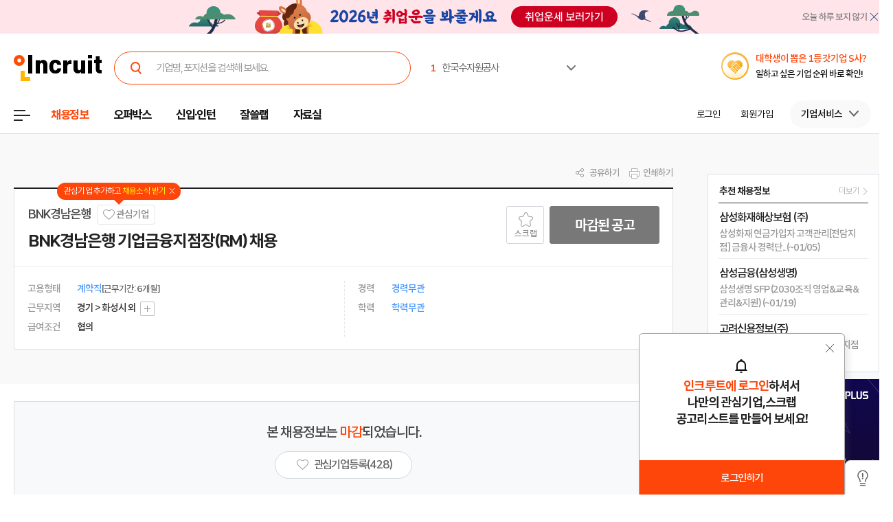

--- FILE ---
content_type: text/html; Charset=euc-kr
request_url: https://job.incruit.com/jobdb_info/jobpost.asp?job=2406120000573&src=gsw*etc
body_size: 26493
content:

<!DOCTYPE html>
<html lang="ko" prefix="og: http://ogp.me/ns#">
<head>

<title>BNK경남은행 채용 : BNK경남은행 기업금융지점장(RM) 채용 - 인크루트 채용정보</title>

<meta http-equiv="Content-Type" content="text/html;charset=euc-kr">
<meta http-equiv="Content-Script-Type" content="text/javascript">
<meta http-equiv="Content-Style-Type" content="text/css">
<meta http-equiv="Content-language" content="ko">
<meta http-equiv="X-UA-Compatible" content="IE=edge">
<meta name="title" content="BNK경남은행,BNK경남은행 기업금융지점장(RM) 채용 : 인크루트 채용">
<meta name="description" content="BNK경남은행 기업금융지점장(RM) 채용공고 채용분야 및 지원자격 구분 내용 채용분야 기업금융지점장(RM) 근무지 수도권영업센터 주소 : 서울특별시 중구 세종대로9길 42 10층, 경남은행 수도권영업센터 (서소문동) 동탄지점 주소 : 경기도 화성시 동탄대로 495 동탄역 | 본 채용은 마감 되었습니다.">
<meta name="author" content="인크루트">
<link rel="shortcut icon" href="https://www.incruit.com/favicon.ico" type="image/x-icon">

<meta property="og:url" content="https://job.incruit.com/jobdb_info/jobpost.asp?job=2406120000573">
<meta property="og:title" content="BNK경남은행,BNK경남은행 기업금융지점장(RM) 채용 : 인크루트 채용">
<meta property="og:description" content="BNK경남은행 기업금융지점장(RM) 채용공고 채용분야 및 지원자격 구분 내용 채용분야 기업금융지점장(RM) 근무지 수도권영업센터 주소 : 서울특별시 중구 세종대로9길 42 10층, 경남은행 수도권영업센터 (서소문동) 동탄지점 주소 : 경기도 화성시 동탄대로 495 동탄역 | 본 채용은 마감 되었습니다.">
<meta property="og:site_name" content="인크루트">
<meta property="og:image" content="https://i.incru.it/ui/static/image/common/n_common/incruit_og_800.png">
<meta property="fb:app_id" content="359526520785114">
<meta property="og:type" content="website">
<link rel="canonical" href="https://job.incruit.com/jobdb_info/jobpost.asp?job=2406120000573">
<link rel="alternate" media="only screen and (max-width: 640px)" href="https://m.incruit.com/jobdb_info/jobpost.asp?job=2406120000573">
<link rel="alternate" href="android-app://incruit.app/https://job.incruit.com/jobdb_info/jobpost.asp?job=2406120000573">
<meta property="al:android:url" content="http://m.incruit.com/jobdb_info/jobpost.asp?job=2406120000573">
<meta property="al:android:package" content="incruit.app">
<meta property="al:android:app_name" content="인크루트">
<link href="http://feeds.feedburner.com/incruit/job" rel="alternate" type="application/rss+xml" title="인크루트 채용정보 RSS Feed">
<link href="http://feeds.feedburner.com/incruit/job-atom" rel="alternate" type="application/atom+xml" title="인크루트 채용정보 ATOM Feed">


<meta name="twitter:card" content="summary">
<meta name="twitter:site" content="@incruit1">
<meta name="twitter:creator" content="@incruit1">
<meta name="twitter:title" content="BNK경남은행,BNK경남은행 기업금융지점장(RM) 채용 : 인크루트 채용">
<meta name="twitter:description" content="BNK경남은행 기업금융지점장(RM) 채용공고 채용분야 및 지원자격 구분 내용 채용분야 기업금융지점장(RM) 근무지 수도권영업센터 주소 : 서울특별시 중구 세종대로9길 42 10층, 경남은행 수도권영업센터 (서소문동) 동탄지점 주소 : 경기도 화성시 동탄대로 495 동탄역 | 본 채용은 마감 되었습니다.">
<meta name="twitter:image" content="https://i.incru.it/ui/static/image/common/n_common/incruit_icon_200.png">
<link type='text/css' rel='stylesheet' href="//i.incru.it/ui/static/css/module/total_common_2022_v2.css?20251230161500">
<link type="text/css" rel="stylesheet" href="//s.incru.it/gjs/component/slick/slick.css?20251230161500">
<link type="text/css" rel="stylesheet" href="//s.incru.it/gjs/component/slick/slick-theme.css?20251230161500">
<link type='text/css' rel='stylesheet' href='//i.incru.it/ui/static/css/module/jobpostView_2021.css?20251230161500'><link type='text/css' rel='stylesheet' href='//i.incru.it/ui/static/css/common/chart.min.css?20251230161500'><script type='text/javascript' src='//i.incru.it/ui/static/js/perfect-scrollbar/jquery-2.2.0.js'></script><script type='text/javascript' src='//i.incru.it/ui/static/js/perfect-scrollbar/perfect-scrollbar.jquery.js'></script><link type='text/css' rel='stylesheet' href='//i.incru.it/ui/static/js/perfect-scrollbar/perfect-scrollbar.css'><link type='text/css' rel='stylesheet' href='//i.incru.it/ui/static/css/v2set/reboot_set.css?20251230161500'><script type="text/javascript">var G_SERVER_SET="";</script><script type="text/javascript" src="//s.incru.it/gjs/jquery-1.12.4.min.js"></script><script type="text/javascript" src="//s.incru.it/gjs/v2/incruit.util.js?20251230104300"></script><script type="text/javascript" defer src="//s.incru.it/gjs/v2/incruit.apply.layer.js?20251230104300"></script><script type="text/javascript" src="//s.incru.it/gjs/v2/incruit.apply.js?20251230104300"></script><script type="text/javascript" src="//s.incru.it/gjs/v2/ajaxfileupload.js?20251230104300"></script><script type="text/javascript" src="//s.incru.it/gjs/v2/resumelayeradd.js?20251230104300"></script><script type="text/javascript">var isPaycoLink = false;</script><script defer src="https://tsn.dmcmedia.co.kr/dmcadcdn/dmctag.js?v=0.1"></script><script defer src="//s.incru.it/gjs/inc.dl.min.js?20251230104300"></script>
<script type="text/javascript">
<!--
var windoc=window.document;window.CallMtm = window.CallMtm||function(){(window.CallMtm.q=window.CallMtm.q||[]).push(arguments)};
-->
</script><script>(function(w,d,s,l,i){w[l]=w[l]||[];w[l].push({'gtm.start':new Date().getTime(),event:'gtm.js'});var f=d.getElementsByTagName(s)[0],j=d.createElement(s),dl=l!='dataLayer'?'&l='+l:'';j.async=true;j.src='https://www.googletagmanager.com/gtm.js?id='+i+dl;f.parentNode.insertBefore(j,f);})(window,document,'script','dataLayer','GTM-53CW8HB');</script><script async src="https://www.googletagmanager.com/gtag/js?id=AW-881718353"></script><script>window.dataLayer = window.dataLayer || [];function gtag(){dataLayer.push(arguments);}gtag('js', new Date());gtag('config', 'AW-881718353');</script><script defer src="https://cdn.megadata.co.kr/dist/prod/v2/mtm.js?adverId=eomhj&device=W"></script><script type="text/javascript" defer src="//s.incru.it/gjs/uabanner.js?20251230104300"></script><script type="text/javascript" src="//s.incru.it/gjs/v2/commonV2.js?20251230104300"></script><script type="text/javascript" src="//s.incru.it/gjs/v2/jquery.incruit.commons.js?20251230104300"></script><script type="text/javascript" defer src="//s.incru.it/gjs/v2/jquery.incruit.scrap.js?20251230104300"></script><script type="text/javascript" defer src="//s.incru.it/gjs/v2/jquery.incruit.scrapcompany.js?20251230104300"></script><script type="text/javascript" src="//s.incru.it/gjs/v2/jquery.validate-1.17.0.min.js"></script><script type="text/javascript" defer src="//s.incru.it/gjs/cryptohelper.js"></script><script type="text/javascript" src="//s.incru.it/gjs/adservice.js?20251230104300"></script><script type="text/javascript" defer src="//s.incru.it/gjs/jquery.cookie.js?20251230104300"></script><script type="text/javascript" defer src="//s.incru.it/gjs/v2/globaleventlayer.js?20251230104300"></script><script type="text/javascript" defer src="//s.incru.it/gjs/chart_merge.js"></script><script type="text/javascript" defer src="//s.incru.it/gjs/v2/socialloginv2.js?20251230104300"></script><script type="text/javascript" defer src="//s.incru.it/gjs/md5Helper.js"></script><script type="text/javascript" defer src="https://developers.kakao.com/sdk/js/kakao.min.js"></script><script type="text/javascript" src="//s.incru.it/gjs/v2/jobpostv2.js?20251230104300"></script><script type="text/javascript" src="//s.incru.it/gjs/component/jquery.lazy.min.js"></script><script type="text/javascript" src="//s.incru.it/gjs/component/jquery.lazy.plugins.min.js"></script><script type="text/javascript" src="//s.incru.it/gjs/component/slick/slick.js?20251230104300"></script>
<meta name="facebook-domain-verification" content="lxxxlaidliozlpuqxp6y0wx1lr6xr1" />
</head>

<body class="gnbVer3 width_midr gnbABS headerBody sub">
<script type="text/javascript" src="//adapi.feeldmc.com/ad/p/in/v1_0/nsimp?slotid=stw_incruit11_244"></script>
<link type="text/css" rel="stylesheet" href="//i.incru.it/ui/static/css/module/header_2024.css?20251229152700">
<div id="incruit_header_wrap">
	<div id="incruit_header">
		<div class="incruit_header_cnt">
		
<script type="text/javascript" defer src="//s.incru.it/gjs/v2/globalsearchlayer.js?20251230104300"></script>
<div class="logo">
	<a href="https://www.incruit.com"  onclick="return goCL(this,'19087','job','인크루트 로고');" class="link"><span>인크루트</span></a>
	

	<div class="cKeywordArea">
		<div class="cKeyword_slider">
			<ul id="keyword_slider">
				<li><a href="https://www.incruit.com/company/613149/job/" title="한국수자원공사"   onclick="return goCL(this,'19097','www','한국수자원공사');" target="_blank"><strong class="cRank">1</strong><span class="cRank_title">한국수자원공사</span></a></li>
<li><a href="https://www.incruit.com/company/1739332/job/" title="서울교통공사"   onclick="return goCL(this,'19097','www','서울교통공사');" target="_blank"><strong class="cRank">2</strong><span class="cRank_title">서울교통공사</span></a></li>
<li><a href="https://www.incruit.com/company/956371/job/" title="SK하이닉스(주)"   onclick="return goCL(this,'19097','www','SK하이닉스(주)');" target="_blank"><strong class="cRank">3</strong><span class="cRank_title">SK하이닉스(주)</span></a></li>
<li><a href="https://www.incruit.com/company/1680774896/job/" title="(주)엠비씨플러스"   onclick="return goCL(this,'19097','www','(주)엠비씨플러스');" target="_blank"><strong class="cRank">4</strong><span class="cRank_title">(주)엠비씨플러스</span></a></li>
<li><a href="https://www.incruit.com/company/6862222/job/" title="(주)선진"   onclick="return goCL(this,'19097','www','(주)선진');" target="_blank"><strong class="cRank">5</strong><span class="cRank_title">(주)선진</span></a></li>
<li><a href="https://www.incruit.com/company/125029122/job/" title="롯데지알에스(주)"   onclick="return goCL(this,'19097','www','롯데지알에스(주)');" target="_blank"><strong class="cRank">6</strong><span class="cRank_title">롯데지알에스(주)</span></a></li>
<li><a href="https://www.incruit.com/company/2873578/job/" title="유한킴벌리(주)"   onclick="return goCL(this,'19097','www','유한킴벌리(주)');" target="_blank"><strong class="cRank">7</strong><span class="cRank_title">유한킴벌리(주)</span></a></li>
<li><a href="https://www.incruit.com/company/770669/job/" title="더케이교직원나라(주)"   onclick="return goCL(this,'19097','www','더케이교직원나라(주)');" target="_blank"><strong class="cRank">8</strong><span class="cRank_title">더케이교직원나라(주)</span></a></li>
<li><a href="https://www.incruit.com/company/11281660/job/" title="어린이집 안전공제회"   onclick="return goCL(this,'19097','www','어린이집 안전공제회');" target="_blank"><strong class="cRank">9</strong><span class="cRank_title">어린이집 안전공제회</span></a></li>
<li><a href="https://www.incruit.com/company/1663536741/job/" title="아주대학교의료원"   onclick="return goCL(this,'19097','www','아주대학교의료원');" target="_blank"><strong class="cRank">10</strong><span class="cRank_title">아주대학교의료원</span></a></li>


			</ul>
		</div>
		<div class="cServiceBox">
			<ul>
				<li><a href="https://www.incruit.com/company/613149/job/" title="한국수자원공사"   onclick="return goCL(this,'19097','www','한국수자원공사');" target="_blank"><strong class="cRank">1</strong><span class="cRank_title">한국수자원공사</span></a></li>
<li><a href="https://www.incruit.com/company/1739332/job/" title="서울교통공사"   onclick="return goCL(this,'19097','www','서울교통공사');" target="_blank"><strong class="cRank">2</strong><span class="cRank_title">서울교통공사</span></a></li>
<li><a href="https://www.incruit.com/company/956371/job/" title="SK하이닉스(주)"   onclick="return goCL(this,'19097','www','SK하이닉스(주)');" target="_blank"><strong class="cRank">3</strong><span class="cRank_title">SK하이닉스(주)</span></a></li>
<li><a href="https://www.incruit.com/company/1680774896/job/" title="(주)엠비씨플러스"   onclick="return goCL(this,'19097','www','(주)엠비씨플러스');" target="_blank"><strong class="cRank">4</strong><span class="cRank_title">(주)엠비씨플러스</span></a></li>
<li><a href="https://www.incruit.com/company/6862222/job/" title="(주)선진"   onclick="return goCL(this,'19097','www','(주)선진');" target="_blank"><strong class="cRank">5</strong><span class="cRank_title">(주)선진</span></a></li>
<li><a href="https://www.incruit.com/company/125029122/job/" title="롯데지알에스(주)"   onclick="return goCL(this,'19097','www','롯데지알에스(주)');" target="_blank"><strong class="cRank">6</strong><span class="cRank_title">롯데지알에스(주)</span></a></li>
<li><a href="https://www.incruit.com/company/2873578/job/" title="유한킴벌리(주)"   onclick="return goCL(this,'19097','www','유한킴벌리(주)');" target="_blank"><strong class="cRank">7</strong><span class="cRank_title">유한킴벌리(주)</span></a></li>
<li><a href="https://www.incruit.com/company/770669/job/" title="더케이교직원나라(주)"   onclick="return goCL(this,'19097','www','더케이교직원나라(주)');" target="_blank"><strong class="cRank">8</strong><span class="cRank_title">더케이교직원나라(주)</span></a></li>
<li><a href="https://www.incruit.com/company/11281660/job/" title="어린이집 안전공제회"   onclick="return goCL(this,'19097','www','어린이집 안전공제회');" target="_blank"><strong class="cRank">9</strong><span class="cRank_title">어린이집 안전공제회</span></a></li>
<li><a href="https://www.incruit.com/company/1663536741/job/" title="아주대학교의료원"   onclick="return goCL(this,'19097','www','아주대학교의료원');" target="_blank"><strong class="cRank">10</strong><span class="cRank_title">아주대학교의료원</span></a></li>


			</ul>
		</div>
	</div>
</div>

<div class="cHeader_2024">
	<div class="cGnb-navWrap" id="utilMenu">
		<div class="cGnb-navCnt">
			<div class="cAllMenu">
				<a href="javascript:" class="slct cBtnAllCategory"  onclick="return goCL(this,'19087','job','서브GNB_채용정보');"><span>전체메뉴</span></a>
				
<!-- 전체 채용정보 -->
<div class="cAllCategory">
	<div class="cAllCategory_section">
		<div class="secWrap_half_left">
			<div class="cAllCategory_list cAllCategory_list_6">
				<div class="c_topName_wrap"></div>
				<h3>
					<a href="#"  onclick="return goCL(this,'18845','www','부가서비스');">부가서비스</a>
				</h3>
				<ul class="mt-12">
					<li><a href="https://www.opensalary.com"  onclick="return goCL(this,'18845','www','기타-연봉');" target="_blank">연봉<i class="open--blank"><img src="//i.incru.it/ui/static/image/header/open_blank.svg"></i></a></li>
					<li><a href="https://gongmo.incruit.com/"  onclick="return goCL(this,'18845','www','기타-공모전');">공모전</a></li>
					<!--<li><a href="https://edu.incruit.com"  onclick="return goCL(this,'18845','www','기타-교육');">교육</a></li>--> 
					<li class="c-category-unse"><i></i><a href="https://unse.incruit.com/"  onclick="return goCL(this,'18845','www','기타-취업운세');">취업운세</a></li>
					<!--<li><a href="https://school.incruit.com"  onclick="return goCL(this,'18845','www','기타-취업학교');" target="_blank">취업학교<i class="open--blank"><img src="//i.incru.it/ui/static/image/header/open_blank.svg"></i></a></li>-->
				</ul>
			</div>
			<!-- <div class="cAllCategory_list cAllCategory_list_3">
				<div class="c_topName_wrap">
					<p class="category_topName">헤드헌팅 의뢰</p>
				</div>
				<h3>
					<a href="https://sherlockn.incruit.com" onclick="return goCL(this,'18845','www','셜록N');">셜록N</a>
				</h3>
				<ul class="liner_r mt-12">
					<li><a href="https://sherlockn.incruit.com" onclick="return goCL(this,'18845','www','셜록N');">홈</a></li>
				</ul>
			</div> -->
			<div class="cAllCategory_list cAllCategory_list_5">
				<div class="c_topName_wrap"></div>
				<h3>
					<a href="https://people.incruit.com"  onclick="return goCL(this,'18845','job','자료실');">자료실</a>
				</h3>
				<ul class="liner_r mt-12">
					<li><a href="https://people.incruit.com"    onclick="return goCL(this,'18845','job','자료실-홈');" >홈</a></li>
					<li><a href="https://people.incruit.com/resumeguide/"  onclick="return goCL(this,'18845','job','자료실-이력서자소서');">이력서·자소서</a></li>
					<li><a href="https://people.incruit.com/jobsuppsvc/jat.asp"    onclick="return goCL(this,'18845','job','자료실-인적성면접');" >인적성검사</a></li>
					<li><a href="https://people.incruit.com/interview/"    onclick="return goCL(this,'18845','job','자료실-인적성면접');" >면접</a></li>
					<li><a href="https://people.incruit.com/counseling/"  onclick="return goCL(this,'18845','job','자료실-상담');" >상담</a></li>
					<li><a href="https://news.incruit.com/news/newslist.asp"  onclick="return goCL(this,'18845','job','자료실-취업뉴스');" >취업뉴스</a></li>
					<li><a href="https://news.incruit.com/news/newslist.asp?ty=16"  onclick="return goCL(this,'18845','job','자료실-HR 인사이트');" >HR 인사이트</a></li>
				</ul>
			</div>
			<div class="cAllCategory_list cAllCategory_list_4">
				<div class="c_topName_wrap">
					<p class="category_topName">자소서연습</p>
				</div>
				<h3>
					<a href="https://lab.incruit.com"  onclick="return goCL(this,'18845','job','잘쓸랩');">잘쓸랩</a>
				</h3>
				<ul class="liner_r mt-12">
					<li><a href="https://lab.incruit.com"    onclick="return goCL(this,'18845','job','잘쓸랩-홈');" >홈</a></li>
					<li><a href="https://lab.incruit.com/coverletter/"  onclick="return goCL(this,'18845','job','잘쓸랩-AI자소서연습장');">AI자소서연습장</a></li>
					<li><a href="https://lab.incruit.com/editor/"  onclick="return goCL(this,'18845','job','잘쓸랩-이력서에디터');" target="_blank">이력서에디터</a></li>
					<li><a href="https://lab.incruit.com/datacenter/"  onclick="return goCL(this,'18845','job','잘쓸랩-데이터센터');" target="_blank">데이터센터</a></li>
				</ul>
			</div>
			<div class="cAllCategory_list cAllCategory_list_2">
				<div class="c_topName_wrap">
					<p class="category_topName">2025</p>
				</div>
				<h3>
					<a href="https://job.incruit.com/entry/"  onclick="return goCL(this,'18845','job','신입인턴');">신입·인턴</a>
				</h3>
				<ul class="liner_r mt-12">
					<li><a href="https://job.incruit.com/entry/" onclick="">홈</a></li>
					<li><a href="https://job.incruit.com/calendar/"  onclick="return goCL(this,'18845','job','잘쓸랩-채용달력');">채용달력</a></li>
					<li><a href="https://job.incruit.com/entry/searchjob.asp?jobty=4" onclick="">인턴채용</a></li>
					<li><a href="https://job.incruit.com/entry/searchjob.asp?schol=40" onclick="">고졸채용</a></li>
					<li><a href="https://job.incruit.com/entry/publicschedule/publicorgsched.asp" onclick="">공공기관채용일정</a></li>
					<!--li><a href="https://job.incruit.com/entry/publicschedule/publicschedulelist.asp" onclick="">공채예상일정</a></li-->
					<li><a href="https://job.incruit.com/entry/favoritecom/favoritecompany.asp"  onclick="return goCL(this,'18845','job','일하고 싶은 기업');">일하고 싶은 기업</a></li>
				</ul>
			</div>
			<div class="cAllCategory_list cAllCategory_list_2">
				<div class="c_topName_wrap">
					<p class="category_topName">포지션제안은</p>
				</div>
				<h3>
					<a href="https://offerbox.incruit.com"   onclick="return goCL(this,'18845','job','오퍼박스');">오퍼박스</a>
				</h3>
				<ul class="liner_r mt-12">
					<li><a href="https://offerbox.incruit.com"  onclick="return goCL(this,'18845','job','오퍼박스-홈');" onclick="">홈</a></li>
					<li><a href="https://www.incruit.com/applymng/positionproposalmng.asp"  onclick="return goCL(this,'18845','job','오퍼박스-받으제안');" onclick="">받은 제안</a></li>
					<li><a href="https://www.incruit.com/applymng/resumeviewlist.asp#rshIdx:undefined"  onclick="return goCL(this,'18845','job','오퍼박스-이력서열람현황');" onclick="">이력서 열람 현황</a></li>
					<li><a href="https://recruiter.incruit.com/jobpost/jobbuilder.asp?smartseq=new"  onclick="return goCL(this,'18845','job','오퍼박스-스마트오퍼');" onclick="">스마트오퍼</a></li>
					<li><a href="https://resumedb.incruit.com"  onclick="return goCL(this,'18845','job','오퍼박스-인재검색');" onclick="">인재검색</a></li>
				</ul>
			</div>
			<!-- <div class="cAllCategory_list cAllCategory_list_3">
				<div class="c_topName_wrap">
					<p class="category_topName">내게 딱 맞는 공고는</p>
				</div>
				<h3>
					<a href="https://www.incruit.com/matchjob/"  onclick="return goCL(this,'18845','job','마이핏');">마이핏</a>
				</h3>
				<ul class="liner_r mt-12">
					<li><a href="https://www.incruit.com/matchjob/"    onclick="return goCL(this,'18845','job','마이핏-홈');" >홈</a></li>
				</ul>
			</div> -->
			<div class="cAllCategory_list cAllCategory_list_1">
				<div class="c_topName_wrap">
					<p class="category_topName">공고를 찾는다면</p>
				</div>
				<h3>
					<a href="https://job.incruit.com/jobdb_list/searchjob.asp?ct=3&ty=2&cd=11"  onclick="return goCL(this,'18845','job','채용정보');">채용정보</a>
				</h3>
				<div class="category_2side liner_r">
					<ul class="sideleft_menu">
						<li><a href="https://job.incruit.com/jobdb_list/searchjob.asp?ct=3&ty=2&cd=11"  onclick="return goCL(this,'18845','job','채용정보-지역별');">지역별</a></li>
						<li><a href="https://job.incruit.com/jobdb_list/searchjob.asp?ct=6&ty=1&cd=1"  onclick="return goCL(this,'18845','job','채용정보-기업별');">기업별</a></li>
						<li><a href="https://job.incruit.com/jobdb_list/searchjob.asp?ct=13&ty=1&cd=60"  onclick="return goCL(this,'18845','job','채용정보-상세조건별');">상세조건별</a></li>
						<li><a href="https://chief.incruit.com"  onclick="return goCL(this,'18845','job','채용정보-헤드헌팅');">헤드헌팅</a></li>
						<li><a href="https://job.incruit.com/jobdb_list/searchjob.asp?ct=9&ty=1&cd=5&from=class"  onclick="return goCL(this,'18845','job','채용정보-공공기관');">공공기관</a></li>
						<li><a href="https://job.incruit.com/group/"  onclick="return goCL(this,'18845','job','채용정보-전문관');">전문관</a></li>
						<li><a href="https://www.incruit.com/matchjob/"  onclick="return goCL(this,'18845','job','나의 채용정보');">나의 채용정보</a></li>

					</ul>
					<ul class="sideright_menu">
						<li><a href="https://job.incruit.com/jobdb_list/searchjob.asp?cate=occu"  onclick="return goCL(this,'18845','job','채용정보-직종별');">직종별</a></li>
						<li><a href="https://job.incruit.com/jobdb_list/searchjob.asp?ct=2&ty=1&cd=14"  onclick="return goCL(this,'18845','job','채용정보-업종별');">업종별</a></li>
						<li><a href="https://job.incruit.com/jobdb_list/searchjob.asp?today=y"  onclick="return goCL(this,'18845','job','채용정보-채용속보');">채용속보</a></li>
						<li><a href="https://job.incruit.com/group/"  onclick="return goCL(this,'18845','job','채용정보-그룹사별');">그룹사별</a></li>
						<li><a href="https://job.incruit.com/jobdb_list/searchjob.asp?ct=31&ty=1&cd=1&from=class"  onclick="return goCL(this,'18845','job','채용정보-우수기업');">우수기업</a></li>
						<li><a href="https://job.incruit.com/jobdb_list/globalcareer/"  onclick="return goCL(this,'18845','job','외국인 채용');">외국인 채용</a></li>
					</ul>
				</div>
			</div>
			<div class="category_btm_wrap">
				<ul class="sideleft_menu">
					<li><a href="https://help.incruit.com/news/newslist.asp?ty=2"  onclick="return goCL(this,'18845','www','기타-공지사항');" class="bt_menu_notice">공지사항</a></li>
					<li><a href="https://help.incruit.com/event/eventlist.asp"  onclick="return goCL(this,'18845','www','기타-이벤트');" class="bt_menu_event">이벤트</a></li>
					<li><a href="https://jobfair.incruit.com/jobfairmng/jobfairlist.asp" onclick="return goCL(this,'18845','www','기타-채용박람회');" class="bt_menu_fair">채용박람회</a></li>
					<li><a href="https://news.incruit.com/news/newslist.asp"  onclick="return goCL(this,'18845','www','기타-뉴스');" class="bt_menu_news">취업뉴스</a></li>
					<li><a href="https://help.incruit.com/faq/faqlist.asp"  onclick="return goCL(this,'18845','www','기타-고객만족센터');" class="bt_menu_center">고객만족센터</a></li>
				</ul>
			</div>
		</div>

		<div class="secWrap_half_right">
			<div class="cAllCategory_list cAllCategory_list_last">
				<ul>
					<li>
						<a target="_blank" href="https://sherlockn.incruit.com/"  onclick="return goCL(this,'18845','job','헤드헌팅플랫폼-셜록N');">
							<span class="img">
								<img src="//i.incru.it/ui/static/image/header/header_category_i2.svg?20241161557" alt="셜록N">
							</span>
							<span class="text">
								<span class="description">헤드헌팅플랫폼</span>
								셜록N <i class="open"><img src="//i.incru.it/ui/static/image/header/open_blank.svg" alt="헤드헌팅플랫폼 - 셜록N"></i>
							</span>
						</a>
					</li>
					<li>
						<a target="_blank" href="https://www.newworker.co.kr/"   onclick="return goCL(this,'18845','job','긱워커플랫폼-뉴워커');">
							<span class="img">
								<img src="//i.incru.it/ui/static/image/header/header_category_i4.svg" alt="뉴워커">
							</span>
							<span class="text">
								<span class="description">긱워커플랫폼</span>
								뉴워커 <i class="open"><img src="//i.incru.it/ui/static/image/header/open_blank.svg" alt="긱워커플랫폼-뉴워커"></i>
							</span>
						</a>
					</li>
					<li>
						<a target="_blank" href="https://works.incruit.com/"  onclick="return goCL(this,'18845','job','리크루팅소프트웨어-인크루트웍스');">
							<span class="img">
								<img src="//i.incru.it/ui/static/image/header/header_category_i3.svg" alt="인크루트웍스">
							</span>
							<span class="text">
								<span class="description">리크루팅소프트웨어</span>
								인크루트웍스 <i class="open"><img src="//i.incru.it/ui/static/image/header/open_blank.svg" alt="리크루팅소프트웨어 - 인크루트웍스"></i>
							</span>
						</a>
					</li>
					<li>
						<a target="_blank" href="https://gosajang.io/" onclick="return goCL(this,'18845','www','고사장');">
							<span class="img">
								<img src="//i.incru.it/ui/static/image/header/header_category_i_gosajang.svg" alt="고사장">
							</span>
							<span class="text">
								<span class="description">테스트플랫폼</span>
								고사장 <i class="open"><img src="//i.incru.it/ui/static/image/header/open_blank.svg" alt="새창으로 열기"></i>
							</span>
						</a>
					</li>
				</ul>
			</div>
		</div>
	</div>
</div>

			</div>
			<ul class="cNav_list">
				<li class="is-hover on"><button type="button" class="btn-depth" onclick="location.href='https://job.incruit.com/jobdb_list/searchjob.asp?ct=3&ty=2&cd=11';return goCL(this,'18408','job','채용정보');" rel="nav-num01"><span>채용정보</span></button></li><li class="is-hover "><button type="button" class="btn-depth" onclick="location.href='https://offerbox.incruit.com';return goCL(this,'19360','job','오퍼박스');" rel="nav-num02"><span>오퍼박스</span></button></li><li class="is-hover "><button type="button" class="btn-depth" onclick="location.href='https://job.incruit.com/entry/';return goCL(this,'19361','job','신입인턴');" rel="nav-num04"><span>신입·인턴</span></button>	<div class="c-text-icon bg--orange">	</div></li><li class="is-hover "><button type="button" class="btn-depth" onclick="location.href='https://lab.incruit.com';return goCL(this,'18408','job','잘쓸랩');" rel="nav-num05"><span>잘쓸랩</span></button></li><li class="is-hover "><button type="button" class="btn-depth" onclick="location.href='https://people.incruit.com';return goCL(this,'18413','job','자료실');" rel="nav-num06"><span>자료실</span></button></li><li class="gnb-ad-link"><script type="text/javascript" src="//adapi.feeldmc.com/ad/p/in/v1_0/nsimp?slotid=slt_incruit11_3"></script></li>
			</ul>
			<ul class="cGnb_utilList lv0" id="utilMenu_Sub" style="display:none;">
				<li class="cNoteNotice" id="gnb_login" style="display: list-item;"><button type="button" class="cLink" onclick="goCL(this,'19087','job','서브GNB_로그인');location.href='https://edit.incruit.com/login/login.asp?gotoURL=https%3A%2F%2Fjob%2Eincruit%2Ecom%2Fjobdb%5Finfo%2Fjobpost%2Easp%3Fjob%3D2406120000573%26src%3Dgsw%2Aetc';"><span>로그인</span></button></li><li class="cNoteNotice " id="gnb_join" style="display: list-item;"><button type="button" class="cLink" onclick="goCL(this,'19087','job','서브GNB_회원가입');location.href='https://edit.incruit.com/entrance/entrancepersonal.asp?gotoURL=https%3A%2F%2Fjob%2Eincruit%2Ecom%2Fjobdb%5Finfo%2Fjobpost%2Easp%3Fjob%3D2406120000573%26src%3Dgsw%2Aetc';"><span>회원가입</span></button></li><li class="cMyCmpInfo cDepth spaceLine" id="gnb_company">	<button type="button" class="cLink linkBtn_gray" onclick="goCL(this,'19087','job','서브GNB_기업서비스');" rel="nofollow"><span id="cmnunm">기업서비스</span></button>	<div id="cmnulist" name="cmnulist"  class="cServiceBox enterprise" >		<ul>			<li><a  onclick="return goCL(this,'18490','job','Layer-기업회원홈');" href="https://recruiter.incruit.com/main/recruiter.asp" rel="nofollow" target="_top">기업 홈</a></li>			<li><a  onclick="return goCL(this,'18490','job','Layer-공고등록');" href="https://recruiter.incruit.com/jobpost/jobbuilder_gate.asp" rel="nofollow" target="_top">공고등록</a></li>			<li><a  onclick="return goCL(this,'18490','job','Layer-공고관리');" href="https://recruiter.incruit.com/jobpost/jobpostmng.asp" rel="nofollow" target="_top">공고관리</a></li>			<li><a  onclick="return goCL(this,'18490','job','Layer-인재검색');" href="https://resumedb.incruit.com/" rel="nofollow" target="_top">인재검색</a></li>			<li><a  onclick="return goCL(this,'18490','job','Layer-스마트오퍼');" href="https://recruiter.incruit.com/jobpost/jobbuilder.asp?smartseq=new" rel="nofollow" target="_top">스마트오퍼</a></li>			<li><a  onclick="return goCL(this,'18490','job','Layer-셜록N');" href="https://sherlockn.incruit.com/?page=r" rel="nofollow" target="_top">셜록N</a></li>			<li><a  onclick="return goCL(this,'18490','job','Layer-인적성검사');" href="https://recruiter.incruit.com/service/recruiterservice.asp?mm=0400" rel="nofollow" target="_top">인적성검사</a></li>			<li><a  onclick="return goCL(this,'18490','job','Layer-HR 인사이트');" href="https://recruiter.incruit.com/bizpds/rcpdslist.asp?pds1=2&pds2=13" rel="nofollow" target="_top">HR 인사이트</a></li>			<li><a  onclick="return goCL(this,'18490','job','Layer-상품안내');" href="https://recruiter.incruit.com/service/recruiterservice.asp?mm=0200" target="_top" rel="nofollow">상품 안내</a></li>			<li><a  onclick="return goCL(this,'18490','job','Layer-회원정보관리');" href="https://recruiter.incruit.com/recruiter/recruiterinfomng.asp" rel="nofollow" target="_top">회원정보관리</a></li>		</ul>	</div></li><li class="cMyInfo cDepth my_ps" id="gnb_personal_login">	<button type="button" id="gnb_personal_login_name" class="cLink personal_btn"  onclick="return goCL(this,'18489','job','Layer-개인서비스');" rel="nofollow"><span id="pmnunm" class="personal_name">개인서비스</span></button>	<div id="pmnulist" name="pmnulist" class="cServiceBox">		<ul>			<li><a  onclick="return goCL(this,'18489','job','Layer-개인홈');" href="https://www.incruit.com/myhome/" target="_top">개인 홈</a></li>			<li><a  onclick="return goCL(this,'18489','job','Layer-이력서관리');" href="https://www.incruit.com/resume/resumelist.asp" target="_top" rel="nofollow">이력서 관리</a></li>			<li><a  onclick="return goCL(this,'18489','job','Layer-입사지원현황');" href="https://www.incruit.com/applymng/applystatus.asp" target="_top" rel="nofollow">입사지원 현황</a></li>			<li><a  onclick="return goCL(this,'18489','job','Layer-포지션제안');" href="https://www.incruit.com/applymng/positionproposalmng.asp" target="_top" rel="nofollow">포지션제안</a></li>			<li><a  onclick="return goCL(this,'18489','job','Layer-스크랩공고');" href="https://www.incruit.com/matchjob/scrapjob.asp" target="_top" rel="nofollow">스크랩 공고</a></li>			<li><a  onclick="return goCL(this,'18489','job','Layer-마이핏');" href="https://www.incruit.com/matchjob/" target="_top" rel="nofollow">마이핏</a></li>			<li><a  onclick="return goCL(this,'18489','job','Layer-회원정보관리');" href="https://edit.incruit.com/profile/managememinfo.asp" target="_top" rel="nofollow">회원정보관리</a></li>			<li class="c-logout-bg"><a onclick="goAIR('user.logout', '', '', '');return goCL(this,'18489','job','Layer-로그아웃');" href="https://edit.incruit.com/login/logoutprocess.asp" rel="nofollow">로그아웃</a></li>		</ul>	</div></li><li class="cMyRes" id="gnbsidemenu1"><button type="button" class="cLink f15" onclick="location.href='https://www.incruit.com/resume/resumelist.asp';return goCL(this,'18786','job','이력서 관리');"><span>이력서 관리</span></button></li><li class="cMyCmpInfo cDepth my_ps" id="gnb_company_login">	<button type="button" class="cLink linkBtn_gray"  onclick="return goCL(this,'18490','job','Layer-기업서비스');"><span id="cmnunm">기업서비스</span></button>	<div id="cmnulist" name="cmnulist" class="cServiceBox">		<ul>			<li><a  onclick="return goCL(this,'18490','job','Layer-기업회원홈');" href="https://recruiter.incruit.com/main/recruiter.asp" rel="nofollow" target="_top">기업 홈</a></li>			<li><a  onclick="return goCL(this,'18490','job','Layer-공고등록');" href="https://recruiter.incruit.com/jobpost/jobbuilder_gate.asp" target="_top" rel="nofollow">공고등록</a></li>			<li><a  onclick="return goCL(this,'18490','job','Layer-공고관리');" href="https://recruiter.incruit.com/jobpost/jobpostmng.asp" target="_top" rel="nofollow">공고관리</a></li>			<li><a  onclick="return goCL(this,'18490','job','Layer-인재검색');" href="https://resumedb.incruit.com/" target="_top" rel="nofollow">인재검색</a></li>			<li><a  onclick="return goCL(this,'18490','job','Layer-인적성검사');" href="https://recruiter.incruit.com/service/recruiterservice.asp?mm=0400" target="_top" rel="nofollow">인적성검사</a></li>			<li><a  onclick="return goCL(this,'18490','job','Layer-HR 인사이트');" href="https://recruiter.incruit.com/bizpds/rcpdslist.asp?pds1=2&pds2=13" target="_top" rel="nofollow">HR 인사이트</a></li>			<li><a  onclick="return goCL(this,'18490','job','Layer-상품안내');" href="https://recruiter.incruit.com/service/recruiterservice.asp?mm=0200" target="_top" rel="nofollow">상품 안내</a></li>			<li><a  onclick="return goCL(this,'18490','job','Layer-회원정보관리');" href="https://edit.incruit.com/profile/managememinfo.asp" target="_top" rel="nofollow">회원정보관리</a></li>			<li class="c-logout-bg"><a  onclick="return goCL(this,'18490','job','Layer-로그아웃');" href="https://edit.incruit.com/login/logoutprocess.asp" rel="nofollow">로그아웃</a></li>		</ul>	</div></li><li class="cMyRes"  id="gnbsidemenu2"><button type="button" class="cLink f15" onclick="location.href='https://recruiter.incruit.com/jobpost/jobbuilder_gate.asp';return goCL(this,'18412','job','공고등록');"><span>공고등록</span></button></li><li class="cNoteNotice last" id="mynews" ><button id="gnbnoteNotice" type="button" class="cLink f15"  onclick="return goCL(this,'19087','job','서브GNB_알림');" ><span id="gnb_mynews_layer">알림</span></button>
<input type="hidden" id="gnb_mynewscnt" ></li>
			</ul>
			<div class="cNav-depth2 ">	<input type="hidden" name="numactive" id="numactive" value="">	<ul class="cNav-depth2__list nav-num01 ">		<li><a href="https://job.incruit.com/jobdb_list/searchjob.asp?ct=3&ty=2&cd=11"   onclick="return goCL(this,'19087','job','서브GNB-지역별');">지역별</a></li>		<li><a href="https://job.incruit.com/jobdb_list/searchjob.asp?cate=occu"   onclick="return goCL(this,'19087','job','서브GNB-직종별');">직종별</a></li>		<li><a href="https://job.incruit.com/jobdb_list/searchjob.asp?ct=6&ty=1&cd=1"   onclick="return goCL(this,'19087','job','서브GNB-기업별');">기업별</a></li>		<li><a href="https://job.incruit.com/jobdb_list/searchjob.asp?ct=2&ty=1&cd=14" "  onclick="return goCL(this,'19087','job','서브GNB-업종별');">업종별</a></li>		<li><a href="https://job.incruit.com/jobdb_list/searchjob.asp?ct=13&ty=1&cd=60"  onclick="return goCL(this,'19087','job','서브GNB-상세조건별');" class="depth3-link ">상세조건별</a>			<div class="cNav-depth3">				<div class="cNav-depth3__list">					<div class="cNav-depth3__items"><a href="https://job.incruit.com/jobdb_list/searchjob.asp?ct=13&ty=1&cd=60"  onclick="return goCL(this,'19087','job','서브GNB-학력별');" >학력별</a></div>					<div class="cNav-depth3__items"><a href="https://job.incruit.com/jobdb_list/searchjob.asp?ct=12&ty=1&cd=3"  onclick="return goCL(this,'19087','job','서브GNB-경력별');" >경력별</a></div>					<div class="cNav-depth3__items"><a href="https://job.incruit.com/jobdb_list/searchjob.asp?ct=17&ty=2&cd=5"  onclick="return goCL(this,'19087','job','서브GNB-전공계열별');" >전공계열별</a></div>					<div class="cNav-depth3__items"><a href="https://job.incruit.com/jobdb_list/searchjob.asp?special=y"  onclick="return goCL(this,'19087','job','서브GNB-우대사항별');" >우대사항별</a></div>					<div class="cNav-depth3__items"><a href="https://job.incruit.com/jobdb_list/searchjob.asp?ct=14&ty=1&cd=1"  onclick="return goCL(this,'19087','job','서브GNB-고용형태별');" >고용형태별</a></div>					<div class="cNav-depth3__items"><a href="https://job.incruit.com/jobdb_list/searchjob.asp?ct=7&ty=1&cd=13"  onclick="return goCL(this,'19087','job','서브GNB-직급직책별');" >직급직책별</a></div>					<div class="cNav-depth3__items"><a href="https://job.incruit.com/jobdb_list/searchjob.asp?ct=19&ty=1&cd=03"  onclick="return goCL(this,'19087','job','서브GNB-복리후생별');" >복리후생별</a></div>					<div class="cNav-depth3__items"><a href="https://job.incruit.com/jobdb_list/searchjob.asp?ct=22&ty=1&cd=5"  onclick="return goCL(this,'19087','job','서브GNB-급여별');" >급여별</a></div>				</div>			</div>		</li>		<li><a href="https://job.incruit.com/jobdb_list/searchjob.asp?today=y"   onclick="return goCL(this,'19087','job','서브GNB-채용속보');">채용속보</a></li>		<li><a href="https://chief.incruit.com"   onclick="return goCL(this,'19087','job','서브GNB-헤드헌팅');">헤드헌팅</a></li>		<li><a href="https://job.incruit.com/group/"  onclick="return goCL(this,'19087','job','서브GNB-전문관');" class="depth3-link ">전문관</a>			<div class="cNav-depth3">				<div class="cNav-depth3__list">					<div class="cNav-depth3__items"><a href="https://job.incruit.com/group/"  onclick="return goCL(this,'19087','job','서브GNB-그룹사별');" >그룹사별</a></div>					<div class="cNav-depth3__items"><a href="https://job.incruit.com/jobdb_list/searchjob.asp?ct=9&ty=1&cd=5&from=class"  onclick="return goCL(this,'19087','job','서브GNB-공공기관');" >공공기관</a></div>					<div class="cNav-depth3__items"><a href="https://job.incruit.com/jobdb_list/searchjob.asp?ct=31&ty=1&cd=1&from=class"  onclick="return goCL(this,'19087','job','서브GNB-우수기업');" >우수기업</a></div>					<div class="cNav-depth3__items"><a href="https://staffing.incruit.com"  onclick="return goCL(this,'19087','job','서브GNB-파견대행');" >파견대행</a></div>					<div class="cNav-depth3__items"><a href="https://jobfair.incruit.com/greenclusterjob/"  onclick="return goCL(this,'19087','job','서브GNB-녹색융합클러스터 ');" target="_blank">녹색융합클러스터</a></div>					<div class="cNav-depth3__items"><a href="https://jobfair.incruit.com/4050jobfair/"  onclick="return goCL(this,'19087','job','서브GNB-서울 중장년');" target="_blank">서울 중장년</a></div>					<div class="cNav-depth3__items"><a href="https://jobfair.incruit.com/tourjob/"  onclick="return goCL(this,'19087','job','서브GNB-관광산업');" target="_blank">관광산업</a></div>				</div>			</div>		</li>		<li><a href="https://job.incruit.com/jobdb_list/globalcareer/"   onclick="return goCL(this,'19087','job','서브GNB-외국인 채용');">외국인 채용</a></li>		<li><a href="https://www.incruit.com/matchjob/"  onclick="return goCL(this,'19087','job','나의 채용정보');" class="depth3-link ">나의 채용정보</a>			<div class="cNav-depth3">				<div class="cNav-depth3__list">					<div class="cNav-depth3__items"><a href="https://www.incruit.com/matchjob/"  onclick="return goCL(this,'19087','job','서브GNB-마이핏');" >마이핏</a></div>					<div class="cNav-depth3__items"><a href="https://www.incruit.com/matchjob/scrapjob.asp"  onclick="return goCL(this,'19087','job','서브GNB-스크랩');" >스크랩</a></div>					<div class="cNav-depth3__items"><a href="https://www.incruit.com/matchjob/scrapcompany.asp"  onclick="return goCL(this,'19087','job','서브GNB-관심기업');" >관심기업</a></div>					<div class="cNav-depth3__items"><a href="https://www.incruit.com/matchjob/recentview.asp"  onclick="return goCL(this,'19087','job','서브GNB-최근 본 공고');" >최근 본 공고</a></div>				</div>			</div>		</li>	</ul>	<ul class="cNav-depth2__list nav-num02 ">		<li><a href="https://offerbox.incruit.com"   onclick="return goCL(this,'19087','job','서브GNB-홈');">홈</a></li>		<li><a href="https://www.incruit.com/applymng/positionproposalmng.asp"   onclick="return goCL(this,'19087','job','서브GNB-받은 제안');">받은 제안</a></li>		<li><a href="https://www.incruit.com/applymng/resumeviewlist.asp"   onclick="return goCL(this,'19087','job','서브GNB-이력서열람 현황');">이력서열람 현황</a></li>		<li><a href="https://recruiter.incruit.com/jobpost/jobbuilder.asp?smartseq=new"   onclick="return goCL(this,'19087','job','서브GNB-스마트오퍼');">스마트오퍼</a></li>		<li><a href="https://resumedb.incruit.com"  onclick="return goCL(this,'19087','job','서브GNB-인재검색');">인재검색</a></li>	</ul>	<ul class="cNav-depth2__list nav-num03 ">		<li><a href="https://www.incruit.com/matchjob/" class="c-home "  onclick="return goCL(this,'19087','job','서브GNB-마이핏홈');">홈</a></li>	</ul>	<ul class="cNav-depth2__list nav-num04 ">		<li><a href="https://job.incruit.com/entry/" class="c-home "  onclick="return goCL(this,'19087','job','서브GNB-신입인턴홈');">홈</a></li>		<li><a href="https://job.incruit.com/calendar/"   onclick="return goCL(this,'19087','job','서브GNB-채용달력');">채용달력</a></li>		<li><a href="https://job.incruit.com/entry/searchjob.asp?jobty=4"   onclick="return goCL(this,'19087','job','서브GNB-인턴채용');">인턴채용</a></li>		<li><a href="https://job.incruit.com/entry/searchjob.asp?schol=40"   onclick="return goCL(this,'19087','job','서브GNB-고졸채용');">고졸채용</a></li>		<li><a href="https://job.incruit.com/entry/publicschedule/publicorgsched.asp"  onclick="return goCL(this,'19087','job','서브GNB-공공기관채용일정');" class="">공공기관채용일정</a>		</li>		<li><a href="https://job.incruit.com/entry/favoritecom/favoritecompany.asp" class='badge--newfv'  onclick="return goCL(this,'19087','job','서브GNB-일하고싶은기업');">일하고 싶은 기업</a></li>		<li><a href="https://job.incruit.com/datacenter/"  onclick="return goCL(this,'19087','job','서브GNB-데이터센터');" class="data_point ">데이터센터</a> <div class="c-text-icon beta"><span class="icon-text cgbeta ">Beta</span></div></li>	</ul>	<ul class="cNav-depth2__list nav-num05 ">		<li><a href="https://lab.incruit.com" class="c-home "  onclick="return goCL(this,'19087','job','서브GNB-잘쓸랩홈');">홈</a></li>		<li><a href="https://lab.incruit.com/coverletter/"   onclick="return goCL(this,'19087','job','서브GNB-자소서연습장');">자소서연습장</a></li>		<li><a href="https://lab.incruit.com/editor/"   onclick="return goCL(this,'19087','job','서브GNB-이력서에디터');">이력서에디터</a></li>	</ul>	<ul class="cNav-depth2__list nav-num06 ">		<li><a href="https://people.incruit.com" class="c-home "  onclick="return goCL(this,'19087','job','서브GNB-자료실홈');">홈</a></li>		<li><a href="https://people.incruit.com/resumeguide/"  onclick="return goCL(this,'19087','job','서브GNB-이력서자소서');" class="depth3-link ">이력서·자소서</a>			<div class="cNav-depth3">				<div class="cNav-depth3__list">					<div class="cNav-depth3__items"><a href="https://people.incruit.com/resumeguide/rsmpdslist.asp?pds1=1&pds2=10&pds3=100"  onclick="return goCL(this,'19087','job','서브GNB-이력서양식');" >이력서양식</a></div>					<div class="cNav-depth3__items"><a href="https://people.incruit.com/resumeguide/rsmpdslist.asp?pds1=1&pds2=11"  onclick="return goCL(this,'19087','job','서브GNB-자기소개서샘플');" >자기소개서샘플</a></div>					<div class="cNav-depth3__items"><a href="https://people.incruit.com/resumeguide/companyselfintro.asp"  onclick="return goCL(this,'19087','job','서브GNB-기업별자소서항목');" >기업별 자소서 항목</a></div>					<div class="cNav-depth3__items"><a href="https://people.incruit.com/resumeguide/resumeconsulting.asp"  onclick="return goCL(this,'19087','job','서브GNB-자소서무료컨설팅');" >자소서 무료컨설팅</a></div>					<div class="cNav-depth3__items"><a href="https://people.incruit.com/resumeguide/bbsphotolist.asp"  onclick="return goCL(this,'19087','job','서브GNB-이력서사진수정');" >이력서 사진수정</a></div>				</div>			</div>		</li>		<li><a href="https://people.incruit.com/jobsuppsvc/jat.asp"  onclick="return goCL(this,'19087','job','서브GNB-인적성검사');" class="depth3-link ">인적성검사</a>			<div class="cNav-depth3">				<div class="cNav-depth3__list">					<div class="cNav-depth3__items"><a href="https://people.incruit.com/jobsuppsvc/jat.asp"  onclick="return goCL(this,'19087','job','서브GNB-면접족보');" >인적성검사 신청</a></div>					<div class="cNav-depth3__items"><a href="https://my.incruit.com/jobsuppsvc/jatstatus.asp"  onclick="return goCL(this,'19087','job','서브GNB-면접후기');" >인적성검사 이용현황</a></div>					<div class="cNav-depth3__items"><a href="https://my.incruit.com/jobsuppsvc/purchase.asp"  onclick="return goCL(this,'19087','job','서브GNB-인적성검사');" >결제/이용내역</a></div>				</div>			</div>		</li>		<li><a href="https://people.incruit.com/interview/"  onclick="return goCL(this,'19087','job','서브GNB-면접');" class="depth3-link ">면접</a>			<div class="cNav-depth3">				<div class="cNav-depth3__list">					<div class="cNav-depth3__items"><a href="https://people.incruit.com/interview/intvtable.asp"  onclick="return goCL(this,'19087','job','서브GNB-면접족보');" >면접족보</a></div>					<div class="cNav-depth3__items"><a href="https://people.incruit.com/community/bbsintvlist.asp"  onclick="return goCL(this,'19087','job','서브GNB-면접후기');" >면접후기</a></div>				</div>			</div>		</li>		<li><a href="https://people.incruit.com/counseling/"  onclick="return goCL(this,'19087','job','서브GNB-상담');" class="depth3-link ">상담</a>			<div class="cNav-depth3">				<div class="cNav-depth3__list">					<div class="cNav-depth3__items"><a href="https://people.incruit.com/community/counselinglist.asp"  onclick="return goCL(this,'19087','job','서브GNB-취업상담');" >취업상담</a></div>					<div class="cNav-depth3__items"><a href="https://people.incruit.com/community/counselinglist.asp?fty=03"  onclick="return goCL(this,'19087','job','서브GNB-이직경력상담');" >이직·경력 상담</a></div>					<div class="cNav-depth3__items"><a href="https://people.incruit.com/main/mycounseling.asp"  onclick="return goCL(this,'19087','job','서브GNB-나의상담실');" >나의 상담실</a></div>				</div>			</div>		</li>		<li><a href="https://news.incruit.com/news/newslist.asp"  onclick="return goCL(this,'19087','job','서브GNB-취업뉴스');" class="depth3-link ">취업뉴스</a>			<div class="cNav-depth3">				<div class="cNav-depth3__list">					<div class="cNav-depth3__items"><a href="https://news.incruit.com/news/newslist.asp?ty=8"   onclick="return goCL(this,'19087','job','서브GNB-뉴스기획기사');">기획기사</a></div>					<div class="cNav-depth3__items"><a href="https://news.incruit.com/news/newslist.asp?ty=10"   onclick="return goCL(this,'19087','job','서브GNB-뉴스취업Tip');">취업Tip</a></div>					<div class="cNav-depth3__items"><a href="https://news.incruit.com/news/newslist.asp?ty=17"   onclick="return goCL(this,'19087','job','서브GNB-트렌드');">트렌드</a></div>					<div class="cNav-depth3__items"><a href="https://people.incruit.com/bizpds/pdslist.asp?pds1=1&pds2=12"  onclick="return goCL(this,'19087','job','서브GNB-취업가이드북');" >취업가이드북</a></div>					<div class="cNav-depth3__items"><a href="https://news.incruit.com/news/newslist.asp?ty=26"   onclick="return goCL(this,'19087','job','서브GNB-잇츠 커리어');">잇츠 커리어</a></div>				</div>			</div>		</li>		<li><a href="https://news.incruit.com/news/newslist.asp?ty=16"  onclick="return goCL(this,'19087','job','서브GNB-HR 인사이트');" class="depth3-link ">HR 인사이트</a>			<div class="cNav-depth3">				<div class="cNav-depth3__list">					<div class="cNav-depth3__items"><a href="https://news.incruit.com/news/newslist.asp?ty=16"   onclick="return goCL(this,'19087','job','서브GNB-인사정보');">인사정보</a></div>					<div class="cNav-depth3__items"><a href="https://recruiter.incruit.com/bizpds/rcpdslist.asp?pds1=2&pds2=13" target="_blank"   onclick="return goCL(this,'19087','job','서브GNB-인사서식');">인사서식</a></div>					<div class="cNav-depth3__items"><a href="https://news.incruit.com/news/newslist.asp?ty=20"   onclick="return goCL(this,'19087','job','서브GNB-HR DIVE');">HR DIVE</a></div>				</div>			</div>		</li>	</ul>	<ul class="cNav-depth2__list nav-num07 ">		<li><a href="https://edu.incruit.com/my/applystatus.asp"   onclick="return goCL(this,'19087','job','서브GNB-수강신청 현황');">수강신청 현황</a></li>		<li><a href="https://edu.incruit.com/my/scraplecturelist.asp"   onclick="return goCL(this,'19087','job','서브GNB-스크랩교육과정');">스크랩교육과정</a></li>	</ul>	<ul class="cNav-depth2__list nav-num08 ">		<li><a href="https://edu.incruit.com/mng/lecturemng.asp"   onclick="return goCL(this,'19087','job','서브GNB-교육과정 관리');">교육과정 관리</a></li>		<li><a href="https://edu.incruit.com/mng/eduservice.asp"   onclick="return goCL(this,'19087','job','서브GNB-교육과정 플러스서비스');">교육과정 플러스서비스</a></li>		<li><a href="https://recruiter.incruit.com/recruiter/purchaselist.asp"  onclick="return goCL(this,'19087','job','서브GNB-결제/이용내역');">결제/이용내역</a></li>	</ul>	<ul class="cNav-depth2__list nav-num09 ">		<li><a href="https://edu.incruit.com/list/lecturelist.asp?ct=4"  onclick="return goCL(this,'19087','job','서브GNB-직무교육');" >직무교육</a></li>		<li><a href="https://edu.incruit.com/list/lecturelist.asp?ct=6"  onclick="return goCL(this,'19087','job','서브GNB-직업교육');" >직업교육</a></li>		<li><a href="https://edu.incruit.com/list/lecturelist.asp?ct=3"  onclick="return goCL(this,'19087','job','서브GNB-자격증');" >자격증</a></li>		<li><a href="https://edu.incruit.com/list/lecturelist.asp?ct=8"  onclick="return goCL(this,'19087','job','서브GNB-세미나/컨퍼런스');" >세미나/컨퍼런스</a></li>		<li><a href="https://edu.incruit.com/list/lecturelist.asp?ct=1"  onclick="return goCL(this,'19087','job','서브GNB-외국어');" >외국어</a></li>		<li><a href="https://edu.incruit.com/list/lecturelist.asp?ct=2"  onclick="return goCL(this,'19087','job','서브GNB-공무원/고시');" >공무원/고시</a></li>	</ul>	<ul class="cNav-depth2__list nav-num10 ">		<li><a href="https://edu.incruit.com/list/lecturelist.asp"  onclick="return goCL(this,'19087','job','서브GNB-전체교육과정');" >전체교육과정</a></li>		<li><a href="https://edu.incruit.com/list/lecturelist.asp?ct=10"  onclick="return goCL(this,'19087','job','서브GNB-정부(국비)지원');" >정부(국비)지원</a></li>		<li><a href="https://edu.incruit.com/list/lecturelist.asp?ct=10&sup=2"  onclick="return goCL(this,'19087','job','서브GNB-고용보험환급');" >고용보험환급</a></li>		<li><a href="https://edu.incruit.com/list/lecturelist.asp?ct=10&sup=1"  onclick="return goCL(this,'19087','job','서브GNB-무료교육');" >무료교육</a></li>		<li><a href="https://edu.incruit.com/main/eduregion.asp"  onclick="return goCL(this,'19087','job','서브GNB-지역별');" >지역별</a></li>		<li><a href="https://edu.incruit.com/list/lecturelist.asp?ct=13"  onclick="return goCL(this,'19087','job','서브GNB-역세권별');" >역세권별</a></li>		<li><a href="https://edu.incruit.com/list/lecturelist.asp?ct=14"  onclick="return goCL(this,'19087','job','서브GNB-형태별');" >형태별</a></li>	</ul>	<ul class="cNav-depth2__list nav-num11 ">		<li><a href="https://gongmo.incruit.com" class=""  onclick="return goCL(this,'19087','job','서브GNB-공모전홈');">공모전 홈</a></li>		<li><a href="https://gongmo.incruit.com/list/gongmolist.asp?ct=1" class=""  onclick="return goCL(this,'19087','job','서브GNB-분야별');">분야별</a></li>		<li><a href="https://gongmo.incruit.com/list/gongmolist.asp?ct=2" class=""  onclick="return goCL(this,'19087','job','서브GNB-기업분류별');">기업분류별</a></li>		<li><a href="https://gongmo.incruit.com/list/gongmolist.asp?ct=3" class=""  onclick="return goCL(this,'19087','job','서브GNB-시상내역별');">시상내역별</a></li>		<li class="divided-line"></li>		<li><a href="https://gongmo.incruit.com/scrap/gongmoscraplist.asp" class=""  onclick="return goCL(this,'19087','job','서브GNB-스크랩공모전');">스크랩공모전</a></li>		<li><a href="https://gongmo.incruit.com/mng/gongmoadminlist.asp" class=""  onclick="return goCL(this,'19087','job','서브GNB-공모전 등록/관리');">공모전 등록/관리</a></li>	</ul>	<ul class="cNav-depth2__list nav-num16 ">		<li><a href="https://unse.incruit.com/main/" class=""  onclick="return goCL(this,'19087','job','서브GNB-취업운세 홈');">취업운세 홈</a></li>		<li><a href="https://unse.incruit.com/saju/fortuneyear/" class=""  onclick="return goCL(this,'19087','job','서브GNB-2026 토정비결');">2026 토정비결</a></li>		<li><a href="https://unse.incruit.com/saju/10Year/" class=""  onclick="return goCL(this,'19087','job','서브GNB-평생운세');">평생운세</a></li>		<li><a href="https://unse.incruit.com/saju/emp/" class="depth3-link "  onclick="return goCL(this,'19087','job','서브GNB-취업/재물운세');">취업/재물운세</a>			<div class="cNav-depth3">				<div class="cNav-depth3__list">					<div class="cNav-depth3__items"><a href="https://unse.incruit.com/saju/emp/"   onclick="return goCL(this,'19087','job','서브GNB-백수탈출취업운');">백수탈출 취업운</a></div>					<div class="cNav-depth3__items"><a href="https://unse.incruit.com/saju/job/month/"   onclick="return goCL(this,'19087','job','서브GNB-출세하는직장운');">출세하는 직장운</a></div>					<div class="cNav-depth3__items"><a href="https://unse.incruit.com/saju/business/month/"   onclick="return goCL(this,'19087','job','서브GNB-성공하는사업운');">성공하는 사업운</a></div>					<div class="cNav-depth3__items"><a href="https://unse.incruit.com/saju/study/"   onclick="return goCL(this,'19087','job','서브GNB-만점기원시험운');">만점기원 시험운</a></div>					<div class="cNav-depth3__items"><a href="https://unse.incruit.com/saju/money/"   onclick="return goCL(this,'19087','job','서브GNB-부자되는금전운');">부자되는 금전운</a></div>				</div>			</div>		</li>		<li><a href="https://unse.incruit.com/saju/today/" class="depth3-link "  onclick="return goCL(this,'19087','job','서브GNB-일일운세');">일일운세</a>			<div class="cNav-depth3">				<div class="cNav-depth3__list">					<div class="cNav-depth3__items"><a href="https://unse.incruit.com/saju/today/"   onclick="return goCL(this,'19087','job','서브GNB-오늘의운세');">오늘의 운세</a></div>					<div class="cNav-depth3__items"><a href="https://unse.incruit.com/saju/lucky/"   onclick="return goCL(this,'19087','job','서브GNB-행운의택일');">행운의 택일</a></div>				</div>			</div>		</li>		<li><a href="https://unse.incruit.com/saju/SearchDream/" class=""  onclick="return goCL(this,'19087','job','서브GNB-꿈해몽');">꿈해몽</a></li>	</ul>	<ul class="cNav-depth2__list nav-num18 ">		<li><a href="https://help.incruit.com/news/newslist.asp?ty=2" class=""  onclick="return goCL(this,'19087','job','서브GNB-공지사항');">공지사항</a></li>		<li><a href="https://help.incruit.com/event/eventlist.asp" class="depth3-link "  onclick="return goCL(this,'19087','job','서브GNB-이벤트');">이벤트</a>			<div class="cNav-depth3">				<div class="cNav-depth3__list">					<div class="cNav-depth3__items"><a href="https://help.incruit.com/event/eventlist.asp"   onclick="return goCL(this,'19087','job','서브GNB-진행중이벤트');">진행중 이벤트</a></div>					<div class="cNav-depth3__items"><a href="https://help.incruit.com/event/eventlist.asp?flag=2"   onclick="return goCL(this,'19087','job','서브GNB-마감된이벤트');">마감된 이벤트</a></div>					<div class="cNav-depth3__items"><a href="https://help.incruit.com/event/eventannouncement.asp"   onclick="return goCL(this,'19087','job','서브GNB-당첨자발표');">당첨자 발표</a></div>					<div class="cNav-depth3__items"><a href="https://help.incruit.com/event/eventinquiry.asp"   onclick="return goCL(this,'19087','job','서브GNB-제휴/이벤트문의');">제휴/이벤트 문의</a></div>				</div>			</div>		</li>		<li><a href="https://jobfair.incruit.com/jobfairmng/jobfairlist.asp" class="depth3-link "  onclick="return goCL(this,'19087','job','서브GNB-채용박람회');">채용박람회</a>			<div class="cNav-depth3">				<div class="cNav-depth3__list">					<div class="cNav-depth3__items"><a href="https://jobfair.incruit.com/jobfairmng/jobfairlist.asp"   onclick="return goCL(this,'19087','job','박람회-전체');">전체</a></div>					<div class="cNav-depth3__items"><a href="https://jobfair.incruit.com/jobfairmng/jobfairlist.asp?ty=n"   onclick="return goCL(this,'19087','job','박람회-진행중');">진행중</a></div>					<div class="cNav-depth3__items"><a href="https://jobfair.incruit.com/jobfairmng/jobfairlist.asp?ty=y"   onclick="return goCL(this,'19087','job','박람회-종료');">종료</a></div>				</div>			</div>		</li>		<li><a href="https://help.incruit.com/faq/faqlist.asp" class=""  onclick="return goCL(this,'19087','job','서브GNB-FAQ');">FAQ</a></li>		<li><a href="https://help.incruit.com/qna/qnawrite.asp" class="depth3-link "  onclick="return goCL(this,'19087','job','서브GNB-1:1 맞춤상담');">1:1 맞춤상담</a>			<div class="cNav-depth3">				<div class="cNav-depth3__list">				<div class="cNav-depth3__items"><a href="https://help.incruit.com/qna/qnawrite.asp?bno=p&mno="   onclick="return goCL(this,'19087','job','서브GNB-개인문의');">개인문의</a></div>					<div class="cNav-depth3__items"><a href="https://help.incruit.com/qna/qnawrite.asp?bno=c&mno="   onclick="return goCL(this,'19087','job','서브GNB-기업문의');">기업문의</a></div>				<div class="cNav-depth3__items"><a href="https://help.incruit.com/qna/qnawrite.asp?bno=c&mno=05"   onclick="return goCL(this,'19087','job','서브GNB-유료상품문의');">유료상품문의</a></div>					<div class="cNav-depth3__items"><a href="https://help.incruit.com/qna/qnawrite.asp?bno=s&mno="   onclick="return goCL(this,'19087','job','서브GNB-긴급장애신고');">긴급장애신고</a></div>					<div class="cNav-depth3__items"><a href="https://help.incruit.com/qna/qnawrite.asp?bno=p&mno=10"   onclick="return goCL(this,'19087','job','서브GNB-불량정보신고');">불량정보신고</a></div>					<div class="cNav-depth3__items"><a href="https://help.incruit.com/qna/qnalist.asp"   onclick="return goCL(this,'19087','job','서브GNB-내문의내역');">내문의내역</a></div>				</div>			</div>		</li>		<li><a href="https://help.incruit.com/support/proposal.asp" class=""  onclick="return goCL(this,'19087','job','서브GNB-고객제안');">고객제안</a></li>		<li><a href="https://help.incruit.com/docs/terms.asp" class="depth3-link "  onclick="return goCL(this,'19087','job','서브GNB-서비스 정책');">서비스 정책</a>			<div class="cNav-depth3">				<div class="cNav-depth3__list">					<div class="cNav-depth3__items"><a href="https://help.incruit.com/docs/terms.asp"   onclick="return goCL(this,'19087','job','서브GNB-개인회원이용약관');">개인회원 이용약관</a></div>					<div class="cNav-depth3__items"><a href="https://help.incruit.com/docs/terms_cp.asp"   onclick="return goCL(this,'19087','job','서브GNB-기업회원이용약관');">기업회원 이용약관</a></div>					<div class="cNav-depth3__items"><a href="https://help.incruit.com/docs/pay.asp"   onclick="return goCL(this,'19087','job','서브GNB-유료서비스이용결제약관');">유료서비스 이용 및 결제약관</a></div>					<div class="cNav-depth3__items"><a href="https://help.incruit.com/docs/gps.asp"   onclick="return goCL(this,'19087','job','서브GNB-위치기반서비스이용약관');">위치기반서비스 이용약관</a></div>					<div class="cNav-depth3__items"><a href="https://help.incruit.com/docs/privacy.asp"   onclick="return goCL(this,'19087','job','서브GNB-개인정보처리방침');">개인정보 처리방침</a></div>				</div>			</div>		</li>		<li><a href="https://help.incruit.com/docs/sitemap.asp" class=""  onclick="return goCL(this,'19087','job','서브GNB-사이트맵');">사이트맵</a></li>	</ul></div>
		</div>
	</div>
</div>
<div class="cDimLayer"></div>

<div class="gnbSearchForm round-style">
	<form name="search" id="search" method="get" action="https://search.incruit.com">
		<fieldset id="searchWrap" >
			<legend>통합검색</legend>
			<input id="kw"  name="kw" value="" class="ipt-search" maxlength="50" placeholder="기업명, 포지션을 검색해 보세요." autocomplete="off">
			<button type="submit" id="btnMainSearch" class="btnSearch"><span>검색</span></button>
		</fieldset>
		<input type="hidden" name="pco" value="0">
		<input type="hidden" name="src" value="gsw*www">
	</form>
	<!--<a href="https://job.incruit.com/jobdb_list/advanced-search.asp" class="btnDetailSearch"><span>상세검색</span></a>//-->
	<div class="autoCompletWrap" id="cookielayerscroll">
		<span class="line"></span>
		<div class="autoComplet_inner" id="auto-recentWord"></div>
		<div class="autoComplet_inner" id="auto-word" style="display:none;"></div>
	</div>
</div>
<script>
	jQuery(document).ready(function(){
		jQuery("#kw").bind("blur", function() {
			clearTimeout(window._auto_cmplt_timer);
			window._auto_cmplt_timer = null;
			window._auto_cmplt_timer = setTimeout(function() {
				jQuery("#auto_cmplt").hide();
			}, 500);
		});
		jQuery("#kw").bind("focus", function() {
			clearTimeout(window._auto_cmplt_timer);
			window._auto_cmplt_timer = null;
			jQuery("#auto_cmplt").show();
		});
	})
</script>
<div class="bn_cover_wrap">
	<div class="sub_banner_cover">
		<div id="mainHeadTop" class="headTop_banner v2_2024 sub_banner" >
		<div class="slick-slide first"><script type="text/javascript" src="//adapi.feeldmc.com/ad/p/in/v1_0/nsimp?slotid=stw_incruit11_282"></script></div><div class="slick-slide second"><script type="text/javascript" src="//adapi.feeldmc.com/ad/p/in/v1_0/nsimp?slotid=stw_incruit11_283"></script></div><div class="slick-slide last"><script type="text/javascript" src="//adapi.feeldmc.com/ad/p/in/v1_0/nsimp?slotid=stw_incruit11_284"></script></div>
		</div>
	</div>
</div>

		</div>
	</div>
	<script type="text/javascript" src="//adapi.feeldmc.com/ad/p/in/v1_0/nsimp?slotid=stw_incruit11_297"></script>
</div>
<script type="text/javascript" defer src="//s.incru.it/gjs/v2/incruit.globalheader.gnb.v8.min.js?20251230104300"></script>
<script type="text/javascript" defer src="//s.incru.it/gjs/v2/gnb.plugin.js?20251230104300"></script>
<script type="text/javascript" src="//s.incru.it/gjs/resumeupdateevent.js?20251230104300"></script>

<div id="incruit_wrap" class="fixed">
	<div id="incruit_container">
		<div id="incruit_contents">
			<div class="section_layout default">
				<input type='hidden' id='jobPostVer' value='new'><input type='hidden' id='Map_X' value='35.2304012'><input type='hidden' id='Map_Y' value='128.5769625'><input type="hidden" id="apy_comp" value="66121D843799AC79C69A1A7FF63B1F8CCED8F065E07B86C659F36828E1A08543" /><input type="hidden" id="apy_mem" value="6951914ECD5A34A3EB4A920556A6393FA12544B6470922E64CD838A71E3BEE4E" /><input type="hidden" id="apy_job" value="2406120000573" /><input type="hidden" id="apy_mem_ty" value="2000" /><input type="hidden" id="apy_comp_nm" value="BNK경남은행" /><input type="hidden" id="apy_gcert" value="" /><input type="hidden" name="CompanyName" id="CompanyName" value="BNK경남은행"><input type="hidden" name="ReceiveMethod" id="ReceiveMethod" value="10"><input type="hidden" id="apy_partnercd" value="120" /><input type='hidden' id='FCYN' name='FCYN' value='N' > <input type='hidden' id='NYN' name='NYN' value='Y' > <input type='hidden' id='cbyn' name='cbyn' value='N'><div class="section_bg">	<div class="section_view_layout">		<div class="jobcompany_info">			<h2 class="contents_h2" style="display:none;">채용정보</h2>			<div class="util">				<ul>					<li class="layerWrap">						<button type="button" class="btn_sgrp btn_share"><span>공유하기</span></button>						<div class="layer_share">							<div class="share1" id="share_mail" job='2406120000573' onclick="goCL(this, '18289', 'job', '이메일보내기');">이메일보내기</div>							<div class="share2" id="share_url" onclick="goCL(this, '18289', 'job', '주소복사');fn_copyClipboard('https://job.incruit.com/jobdb_info/jobpost.asp?job=2406120000573');">주소복사</div>							<div class="share3" id="share_twitter" onclick="goCL(this, '18289', 'job', '엑스공유');share_twitter(this, '18289', 'job', 'https://t.incru.it/c/job?2406120000573', '');">엑스 공유</div>							<div class="share4" id="share_facebook" onclick="goCL(this, '18289', 'job', '페이스북공유');share_facebook(this,'18289', 'job', 'https://t.incru.it/c/job?2406120000573', '');">페이스북 공유</div>						</div>					</li>					<li><button type="button" class="btn_sgrp btn_print" onclick="open_win('https://job.incruit.com/jobdb_info/printjobpost.asp?job=2406120000573&src=gsw*etc','','1010','600','','','1');"><span>인쇄하기</span></button></li>				</ul>			</div>			<div class="conts">				<div class="job_info_detail">					<div class="top-cnt"><em>	<a href='https://www.incruit.com/company/1555183' onclick="goCL(this, '18016', 'job', '공고명상단 기업명');" target='_blank'>BNK경남은행</a>	<div class="wish_rtool">		<button type="button" class="btns_wishs icon bsize wish_textbox" id="wish_corp_top" onclick="JobCorpScrapAdd(this,'add','2406120000573','list');goCL(this, '18850', 'job', '관심기업');goAIR('user.add.wishlist', '', '', '');" corpnm="0001555183" f_mem='6951914ECD5A34A3EB4A920556A6393FA12544B6470922E64CD838A71E3BEE4E' ><span>관심기업</span></button>		<div class="addCompanyTooltip "><p>관심기업 추가하고 <span>채용소식 받기</span></p><button class="tipClose" onclick="$('.addCompanyTooltip').hide();setCookieCloseToolTip();"><span>닫기</span></button></div>	</div></em>						<h1>BNK경남은행 기업금융지점장(RM) 채용						</h1>						<div id="headInfoRight" class="job_info_detail_head_right">							<div class="scrapBox">							<button type="button" class="btns_scraps icon" f_job='2406120000573' f_act='I' f_type='INCJOB' onclick="goCL(this, '18850', 'job', '스크랩');goAIR('user.add.scrap', '', '', '');blnThisJobScrap=$(this).hasClass('on')?false:true;" title="공고스크랩"><span>스크랩</span></button><span class="scrap_count" id="job_scrap_cnt"></span>							</div>							<div class="btnUpToIcon">			<button type="button" class="btn_bgrp btn_jobapp off"><span>마감된 공고</span></button>							</div>						</div>					</div>					<div class="first">						<ul class="jc_list"><li><div class="tt"><em>고용형태</em></div><div class="txt">	<em class="bb">계약직<ins class="nospace"> [근무기간: 6개월]</ins></em></div></li><li class="ss"><div class="tt"><em>경력</em></div><div class="txt">	<em class="bb">경력무관 </em></div></li><li><div class="tt"><em>근무지역</em></div><div class="txt">	<em>경기 &gt; 화성시 외</em>	<div class="layer_more_wrap">		<button type="button" class="btn_sgrp btn_more btn_more_over"><span>+</span></button>		<div class="layer_more">			<ul><li>경기 &gt; 화성시</li><li>서울 &gt; 중구</li><li>경기 &gt; 하남시			</ul>		</div>	</div></div></li><li class="ss"><div class="tt"><em>학력</em></div><div class="txt">	<em class="bb">학력무관</em></div></li><li><div class="tt"><em>급여조건</em></div><div class="txt">	<em>협의</em></div></li>						</ul>					</div>				</div>			</div>		</div>	</div>	<div class="LayerNew" id="layerEmail"></div><div id="divJobSelfIntroList" class="selfintro-list-wrap"><div id="selfintro-list" class="selfintro-list"></div></div></div><input type="hidden" id="hidInviteCloseYn" value="Y" /><div class="jobpost_closed">	<div class="jobpost_closed_contents">		<p>			<span><strong>본 채용정보는 <em>마감</em>되었습니다.</strong></span>		</p>		<button type="text" f_login='' f_scrapcompany='' f_comp='66121D843799AC79C69A1A7FF63B1F8CCED8F065E07B86C659F36828E1A08543' f_mem='6951914ECD5A34A3EB4A920556A6393FA12544B6470922E64CD838A71E3BEE4E' f_act='CI' onclick="goCL(this, '18816', 'job', '마감공고레이어_관심기업등록');goAIR('user.add.wishlist', '', '0000177569', '2406120000573');" id="Cls_Srcomp" class="btn_add"><span>관심기업등록<em id='job_Cls_Srcomp_Cnt'>(0)</em></span></button>	</div>	<div class="jobpost_closed_list">		<ul>			<li id='liLiveJob_Cnt' style='display:none'>				<span>BNK경남은행에서 진행중인 채용정보가 <strong><em id='emLiveJob_Cnt'>0</em></strong>건 있습니다.</span>				<a href='https://www.incruit.com/company/1555183/job' onclick="goCL(this, '18816', 'job', '마감공고레이어_진행중인채용정보');">채용정보 확인하기</a>			</li>			<li id='liRecomJob_Cnt' style='display:none'>				<span>유사한 조건의 추천 채용정보가 <strong><em id='emRecomJob_Cnt'>0</em></strong>건 있습니다.</span>				<a onclick="goCL(this, '18816', 'job', '마감공고레이어_추천채용정보');MenuJump(5);">채용정보 확인하기</a>			</li>		</ul>	</div></div><div class="section_view_jobdetail "><div class="section_view_layout" id="local_m01">	<a name="menu" id="menu" title=""></a>	<div class="tabmenu_temp">		<div class="tabmenu_temp_in">		<ul><li><a onclick="MenuJump(1);goCL(this, '18016', 'job', '상단탭_상세내용');" id="menu_1" class="on"><span>상세내용</span></a></li><li><a onclick="MenuJump(3);goCL(this, '18016', 'job', '상단탭_기업정보');" id="menu_3"><span>기업정보</span></a></li><li id="mn_jobpds" style="display:none;"><a onclick="MenuJump(4);goCL(this, '18016', 'job', '상단탭_취업자료');" id="menu_4"><span>취업자료</span></a></li>		</ul>		</div>	</div>	<div class="jobcview_detail">	<h3 class="dh_03 hide">상세내용</h3>		<div class="joview_load_box">			<div class="notTemp">    <iframe id="ifrmJobCont" name="ifrmJobCont" onload="resizeFrame(this)" width="100%" scrolling="no" frameborder="0" src="https://job.incruit.com/s_common/jobpost/jobpostcont.asp?job=2406120000573"></iframe>			</div>		</div>	</div></div></div><div class="section_bg"><div class="section_view_layout">	<div class="working_area">		<h3 class="dh_03">근무환경</h3>		<div class="conts_box">			<div class="layout">				<div class="cell more_layout">					<div class="tt"><em>근무지역</em></div>					<div class="txt def">						<em><a href="https://job.incruit.com/jobdb_list/searchjob.asp?ct=3&amp;ty=2&amp;cd=18"  onclick="return goCL(this,'18016','job','지역-채용공고 보기');" target="_blank">경기</a> &gt; <a href="https://job.incruit.com/jobdb_list/searchjob.asp?ct=3&amp;ty=3&amp;cd=1841"  onclick="return goCL(this,'18016','job','지역-채용공고 보기');" target="_blank">화성시</a><span class="and">l</span><a href="https://job.incruit.com/jobdb_list/searchjob.asp?ct=3&amp;ty=2&amp;cd=11"  onclick="return goCL(this,'18016','job','지역-채용공고 보기');" target="_blank">서울</a> &gt; <a href="https://job.incruit.com/jobdb_list/searchjob.asp?ct=3&amp;ty=3&amp;cd=1134"  onclick="return goCL(this,'18016','job','지역-채용공고 보기');" target="_blank">중구</a><span class="and">l</span><a href="https://job.incruit.com/jobdb_list/searchjob.asp?ct=3&amp;ty=2&amp;cd=18"  onclick="return goCL(this,'18016','job','지역-채용공고 보기');" target="_blank">경기</a> &gt; <a href="https://job.incruit.com/jobdb_list/searchjob.asp?ct=3&amp;ty=3&amp;cd=1840"  onclick="return goCL(this,'18016','job','지역-채용공고 보기');" target="_blank">하남시</a>						</em>					</div>				</div>			</div>		</div>	</div></div><div class="section_view_layout" id="local_m02"><input type="hidden" id="al_job" value="2406120000573" /><input type="hidden" id="al_comp" value="66121D843799AC79C69A1A7FF63B1F8CCED8F065E07B86C659F36828E1A08543" /><input type="hidden" id="al_mem" value="6951914ECD5A34A3EB4A920556A6393FA12544B6470922E64CD838A71E3BEE4E" /><input type="hidden" id="al_mem_ty" value="2000" />	<div class="reception">		<h3 class="dh_03">접수기간 및 방법</h3>		<div class="conts_box">			<ul class="reception_list reception_list_boxday closed-type">				<li class="fleft"><input type="hidden" name="ExpireTime" id="ExpireTime" value=""><p class="closed-title">마감되었습니다.</p><div class="txt">	<div class="left">			<div class="intxt">				<div class="ttt"><em>시작</em></div>				<div class="day"><em>2024.06.12 (수) 00:00</em></div>			</div>			<div class="intxt">				<div class="ttt"><em>마감</em></div>				<div class="day"><em>2024.06.23 (일) 23:59</em>			</div>		</div>	</div></div>				</li>				<li class="fright">					<button type="button" class="btn_bgrp btn_jobapp" disabled=""><span>마감된 공고</span></button>				</li>				<li class="fmid">					<div class="c-d-inline-block c-p-relative">						<button class="c-btn c-btn-line-gray c-like c-btn-lg c-h-auto btns_wishs" id="reception_list_scrap" f_login='' f_scrapcompany='off' f_comp='66121D843799AC79C69A1A7FF63B1F8CCED8F065E07B86C659F36828E1A08543' f_mem='6951914ECD5A34A3EB4A920556A6393FA12544B6470922E64CD838A71E3BEE4E' onclick="goCL(this, '18850', 'job', '관심기업');goAIR('user.add.wishlist', '', '', '');"><i class="c-icon ico-wishs"></i> 관심기업 등록 (0)</button>						<div class="addCompanyTooltip">							<p>관심기업 추가하고 <span>채용소식 받기</span></p>							<button class="tipClose" onclick="$('.addCompanyTooltip').hide();setCookieCloseToolTip();"><span>닫기</span></button>						</div>					</div>				</li>			</ul>		</div>	</div></div><div class="popSirenWrap" id="divReportPop"></div><div class="section_view_layout">	<div class="rec-copyright">		<div class="sirenInfoTip">			<div class="inboxing">				<p>게시중단 요청 조건은 다음과 같습니다.</p>				<ul>					<li>1. 다단계/회원모집 공고일 경우</li>					<li>2. 허위 구인광고</li>					<li>3. 중복 공고일 경우</li>					<li>4. 기업정보가 불량할 경우</li>					<li>5. 해당 카테고리와 관계 없는 직종</li>					<li>6. 마감된 채용정보</li>				</ul>			</div>		</div>		<p class="rec-copyright__btn-toggle">본 정보는 인크루트의 동의 없이 재 배포할 수 없으며, 게재된 채용기업과 채용담당자의 정보는 구직활동 이외의 용도로 사용될 수 없습니다.</p>		<p class="rec-copyright__discription">본 정보는 <strong>BNK경남은행</strong>에서 제공한 자료이며, 인크루트는 그 내용상의 오류 및 지연, 그 내용을 신뢰하여 취해진 조치에 대하여 책임을 지지 않습니다.<br /> 또한 본 정보는 인크루트의 동의 없이 재 배포할 수 없습니다.		</p>	</div></div><div class="section_view_layout">	<div class="statistics active">		<h3 class="dh_03">지원자통계</h3>		<div class="conts_box blur">			<div class="logout-hidden" >				<div class="logout-hidden-in">					<div class="top"><a href="https://edit.incruit.com/login/login.asp?gotoURL=https%3A%2F%2Fjob%2Eincruit%2Ecom%2Fjobdb%5Finfo%2Fjobpost%2Easp%3Fjob%3D2406120000573%26src%3Dgsw%2Aetc">로그인</a> <em>하시면 지원자 통계를 확인할 수 있습니다.</em></div>					<div class="bottom"><a href="https://edit.incruit.com/login/login.asp?gotoURL=https%3A%2F%2Fjob%2Eincruit%2Ecom%2Fjobdb%5Finfo%2Fjobpost%2Easp%3Fjob%3D2406120000573%26src%3Dgsw%2Aetc"><span>로그인	</span></a></div>				</div>			</div>			<div class="c-statistics-wrap">				<div class="c-statistics-header">					<div class="c-statistics-header-left">						<ins>모집인원 </ins>						<sub>:</sub>						<em>0</em><sub>명</sub>						<span>ㅣ</span>						<ins>현재 지원자</ins>						<sub>:</sub>						<em id="apply_cnt">**</em><sub>명</sub>					</div>					<div class="c-statistics-header-right">						<button type="button" class="morebtn"><span></span></button>						<input type="hidden" id="HomePageApplyCode" value="10">					</div>				</div>				<div class="c-statistics-graph">					<div class="cells cell-1">						<div class="cells-header">							<em>연령</em>							<span>단위 : 명</span>						</div>						<div class="cells-contents">							<div id="chartA2v" class="chartDiv"></div>						</div>					</div>					<div class="cells cell-2">						<div class="cells-header">							<em>학력</em>							<span>단위 : 명</span>						</div>						<div class="cells-contents">							<div id="chartBv" class="chartDiv"></div>						</div>					</div>					<div class="cells cell-3">						<div class="cells-header">							<em>경력</em>							<span>단위 : 명</span>						</div>						<div class="cells-contents">							<div id="chartCv" class="chartDiv"></div>						</div>					</div>				</div>				<div class="c-statistics-footer">					<span>더 자세한 지원자 통계를 보시려면 입사지원 통계를 확인하세요.</span>					<a href="javascript:;" id="apply_stat_popup">입사지원 통계</a>				</div>			</div>		</div>	</div></div>	<div class="section_view_layout">		<div class="statistics">			<div class="rec_counter prtes">				<span>조회수 : <em>0</em></span>				<span>Today : 0</span>			</div>		</div>	</div></div><div class="lazy" id="preapplier" data-loader="ajax"></div><div class="section_view_layout" id="local_m03">	<div class="mid_company_info">		<h3 class="dh_03">			기업정보			<span class="abs_r"><a href="https://www.incruit.com/company/1555183" onclick="goCL(this, '18016', 'job', '기업정보_더보기');" class="more" target="_blank">더보기</a></span>		</h3>		<div class="conts_box">			<div class="jcinfo_logo">			<a href="https://www.incruit.com/company/1555183" onclick="goCL(this, '18016', 'job', '기업정보_더보기');" target="_blank"><div><span><img src="//l.incru.it/2017/09/11111_2017920144736.GIF" alt=""></span></div></a>				<p class="jcinfo_logo_cpname">				<em><a href="https://www.incruit.com/company/1555183" onclick="goCL(this, '18016', 'job', '기업정보_더보기');">BNK경남은행</a></em>				<button type="button" class="btns_wishs icon" id="wish_corp_middle" onclick="JobCorpScrapAdd(this,'add','2406120000573','list');goCL(this, '18016', 'job', '기업정보_관심기업');goAIR('user.add.wishlist', '', '', '');" corpnm="0001555183" title="관심기업등록"><span>관심기업</span></button>				</p>			</div>			<ul class="jcinfo_list">				<li>					<div class="tt"><em>설립일</em></div>					<div class="txt">						<em>2014년 05월 02일</em>						<div class="popSirenWrap def " id="divUpdateCom">							<div class="popSiren">								<h4>기업정보 업데이트 요청</h4>								<div class="checkList">									<ul>										<li class="first">기업정보 업데이트를 요청하시면 기업에 알람 메일이 발송되며, <br>										기업정보가 업데이트 되면 내 소식을 통해 변경된 기업정보를 확인하실 수 있습니다.</li>									</ul>								</div>								<p class="btWrap">									<button type="button" class="ok_app" onclick="fn_updateComp('66121D843799AC79C69A1A7FF63B1F8CCED8F065E07B86C659F36828E1A08543','6951914ECD5A34A3EB4A920556A6393FA12544B6470922E64CD838A71E3BEE4E');return false;"><span>요청하기</span></button>								</p>								<p class="btViewClose">									<button type="button" class="closed" onclick="fn_closelayer('divUpdateCom');"><span>닫기</span></button>								</p>							</div>						</div>					</div>				</li>				<li>					<div class="tt"><em>기업규모</em></div>					<div class="txt">				<em>대기업 (사원수 2,534명)</em>					</div>				</li>				<li>					<div class="tt"><em>업종</em></div>					<div class="txt">						<em>은행·카드·투자기관</em>					</div>				</li>			</ul>			<ul class="jcinfo_list last"><li><div class="tt"><em>복리후생</em></div><div class="txt">	<em>주5일근무, 연차, 월차, 경조휴가, 국민연금, 의료보험, 산재보험, 고용보험</em>	<div class="layer_more_wrap">	</div></div></li>				<li>					<div class="tt"><em>주소</em></div>					<div class="txt">						<em>(51316) 경상남도 창원시 마산회원구 3·15대로 642 (석전동,경남은행본점)</em>					<button type="button" class="btn_map" onclick="window.open('about:blank').location.href='https://www.incruit.com/company/1555183/?#local_m00';goCL(this, '18016', 'job', '기업정보_지도보기');"><span>지도보기</span></button>					</div>				</li>				<li>					<div class="tt"><em>홈페이지</em></div>					<div class="txt">					<a onclick="fn_jobpost_clickCnt('04','66121D843799AC79C69A1A7FF63B1F8CCED8F065E07B86C659F36828E1A08543','6951914ECD5A34A3EB4A920556A6393FA12544B6470922E64CD838A71E3BEE4E','2406120000573');" href="http://www.knbank.co.kr" target="_blank" class="link_txt">http://www.knbank.co.kr</a>					</div>				</li>			</ul>		</div>	</div></div><div class="slider-wrap slider-ircplist-wrap">	<div class="slider slider-ircplist">		<div class="incruit_rcom_cplist">			<div class="incruit_rcom_cplist_box">				<div class="incruit_rcom_cplist_cont">					<span><img src="//i.incru.it/ui/static/image/jobview/icon-like-4.svg" alt="" /></span>					<em>인크루트 인증 우수기업</em>				</div>				<div class="incruit_rcom_cplist_cont hover">					<em>인크루트 인증 우수기업</em>				</div>				<a href="https://job.incruit.com/jobdb_list/categoryjob.asp?compcate=24" target="_blank"></a>			</div>		</div>		<div class="incruit_rcom_cplist">			<div class="incruit_rcom_cplist_box">				<div class="incruit_rcom_cplist_cont">					<span><img src="//i.incru.it/ui/static/image/jobview/icon-like-19.svg" alt="" /></span>					<em>채용에 적극적인 회사</em>				</div>				<div class="incruit_rcom_cplist_cont hover">					<em>인재 채용에 적극적인 기업</em>				</div>				<a href="https://job.incruit.com/jobdb_list/categoryjob.asp?compcate=04" target="_blank"></a>			</div>		</div>		<div class="incruit_rcom_cplist">			<div class="incruit_rcom_cplist_box">				<div class="incruit_rcom_cplist_cont">					<span><img src="//i.incru.it/ui/static/image/jobview/icon-like-20.svg" alt="" /></span>					<em>지방에 위치한 대기업</em>				</div>				<div class="incruit_rcom_cplist_cont hover">					<em>수도권(서울,경기도)이 아닌 각 지방에 위치한 대기업</em>				</div>				<a href="https://job.incruit.com/jobdb_list/categoryjob.asp?compcate=13" target="_blank"></a>			</div>		</div>		<div class="incruit_rcom_cplist">			<div class="incruit_rcom_cplist_box">				<div class="incruit_rcom_cplist_cont">					<span><img src="//i.incru.it/ui/static/image/jobview/icon-like-22.svg" alt="" /></span>					<em>구직자 인기기업</em>				</div>				<div class="incruit_rcom_cplist_cont hover">					<em>인크루트 관심기업 수가 1000위내에 포함된 기업</em>				</div>				<a href="https://job.incruit.com/jobdb_list/categoryjob.asp?compcate=03" target="_blank"></a>			</div>		</div>	</div></div><script async src="//pagead2.googlesyndication.com/pagead/js/adsbygoogle.js"></script><div class="statistics_ad ">	<div class="adBanner_middle-insert lazy" id="promotion_banner3" data-loader="ajax"></div></div><a name="local_m04" id="local_m04" title=""></a><div class="section_view_layout">	<div class="lazy" id="JobPds" data-loader="ajax"></div></div><div class="section_bg"><div class="section_view_layout mediaQuery lazy" id="applier" data-loader="ajax">	<div class="matchjob mid">		<h3 class="dh_03">추천 채용정보</h3>		<div id="areaJobpostViewList">		</div>	</div></div></div><input type="hidden" name="tmpJobPostNo" id="tmpJobPostNo"><a name="local_m05" id="local_m05" title=""></a><script language='javascript' type='text/javascript'> 	try{ CallMtm({ productName: 'jobview', convType: 'jobview'}); } catch(e){}</script>
			</div>
		</div>
		<a name="mainmenu" id="mainmenu" title="메인메뉴"></a><div class="aside_tabmenu" style="display:none;">	<ul>		<li class="menu1"><button type="button" class="on" href="#local_m01" onclick="jbBanJump(1)" id="menu_1"><span>채용정보</span></button></li>		<li class="menu2"><button type="button" href="#local_m02" onclick="jbBanJump(2)" id="menu_2"><span>접수방법</span></button></li>		<li class="menu3"><button type="button" href="#local_m03" onclick="jbBanJump(3)" id="menu_3"><span>기업정보</span></button></li>		<li class="menu4"><button type="button" href="#local_m04" onclick="jbBanJump(4)" id="menu_4"><span>취업자료</span></button></li>	</ul></div><div id="incruit_contents_matchjob"><div class="section_layout">	<div class="section_view_layout">		<div class="jb_keyword active">			<h3 class="dh_03">연관 키워드</h3>			<ul>				<li><a href="https://job.incruit.com/jobdb_list/searchjob.asp?ct=1&amp;ty=2&amp;cd=625" onclick="goCL(this, '18864', 'job', '연관키워드_직종');"><span>#금융사무·심사·추심</span></a></li>				<li><a href="https://job.incruit.com/jobdb_list/searchjob.asp?ct=3&amp;ty=2&amp;cd=18" onclick="goCL(this, '18864', 'job', '연관키워드_지역');"><span>#경기도</span></a></li>				<li><a href="https://job.incruit.com/jobdb_list/searchjob.asp?ct=2&amp;ty=2&amp;cd=15" onclick="goCL(this, '18864', 'job', '연관키워드_업종');"><span>#은행·카드·투자기관</span></a></li>				<li><a href="https://job.incruit.com/jobdb_list/searchjob.asp?compty=1" onclick="goCL(this, '18864', 'job', '연관키워드_기업분류');"><span>#일반기업</span></a></li>				<li class="focus"><a href="https://job.incruit.com/jobdb_list/categoryjob.asp?compcate=24" onclick="goCL(this, '18907', 'm', '입사지원하면 좋은 이유');" target="_blank"><span><em>#</em>인크루트 인증 우수기업</span></a></li>				<li class="focus"><a href="https://job.incruit.com/jobdb_list/categoryjob.asp?compcate=04" onclick="goCL(this, '18907', 'm', '입사지원하면 좋은 이유');" target="_blank"><span><em>#</em>채용에 적극적인 회사</span></a></li>				<li class="focus"><a href="https://job.incruit.com/jobdb_list/categoryjob.asp?compcate=13" onclick="goCL(this, '18907', 'm', '입사지원하면 좋은 이유');" target="_blank"><span><em>#</em>지방에 위치한 대기업</span></a></li>				<li class="focus"><a href="https://job.incruit.com/jobdb_list/categoryjob.asp?compcate=03" onclick="goCL(this, '18907', 'm', '입사지원하면 좋은 이유');" target="_blank"><span><em>#</em>구직자 인기기업</span></a></li>			</ul>		</div>	</div></div></div><div id="aside" class="new_cont_def v2">	<div class="jobview_sider">		<h2 class="hide">채용정보 서브메뉴</h2><div class="com-sider-box">	<h3 class="com-sider-tit"><span>추천 채용정보<em></em></span></h3>	<ul class="com-sider-list slo-std"><li>	<em>		<a href="./jobpost.asp?job=2507250000988" target="_blank"  onclick="return goCL(this,'18849','job','추천채용정보');" " title="삼성화재 연금가입자 고객관리[전담지점] 금융사 경력단절/명예퇴직자 모집 (중장년지원가능)">			<span>삼성화재해상보험 (주)</span>			<em>삼성화재 연금가입자 고객관리[전담지점] 금융사 경력단.. (~01/05)</em>		</a>	</em></li><li>	<em>		<a href="./jobpost.asp?job=2511200000980" target="_blank"  onclick="return goCL(this,'18849','job','추천채용정보');" " title="삼성생명 SFP (2030조직 영업&교육&관리&지원)">			<span>삼성금융(삼성생명)</span>			<em>삼성생명 SFP (2030조직 영업&교육&관리&지원) (~01/19)</em>		</a>	</em></li><li>	<em>		<a href="./jobpost.asp?job=2601030000172" target="_blank"  onclick="return goCL(this,'18849','job','추천채용정보');" " title="고려신용정보(주) 최우수 성남영업지점 영업관리사 특별 모집 (TM 우대)">			<span>고려신용정보(주)</span>			<em>고려신용정보(주) 최우수 성남영업지점 영업관리사 특별.. (~02/02)</em>		</a>	</em></li>	</ul>	<div class="more_link"><a onclick="goCL(this, '18849', 'job', '추천채용정보 더보기');$('html, body').animate({scrollTop: $('#applier').offset().top-82}, 0);"><span>더보기</span></a></div></div>		<div class="com-sider-ban-img"><script type="text/javascript" src="//adapi.feeldmc.com/ad/p/in/v1_0/nsimp?slotid=stw_incruit11_228"></script>		</div>	</div></div><div class="menu_btm menu_pos_top" id="btm_layer"><div class="menu_btm_in">	<ul class="menu_pos_top_ul endjob">		<li>			<h2>				<em>					<a href="https://www.incruit.com/company/1555183"><span class="cpname">BNK경남은행</span></a>					<button type="button" class="btns_wishs icon Smid" id="wish_corp_bottom" onclick="JobCorpScrapAdd(this,'add','2406120000573','list');goCL(this, '18850', 'job', '관심기업');goAIR('user.add.wishlist', '', '', '');" corpnm="0001555183" f_mem='6951914ECD5A34A3EB4A920556A6393FA12544B6470922E64CD838A71E3BEE4E'><span>관심기업등록</span></button>					<input type="hidden" name="CompanyName" id="CompanyName" value="BNK경남은행">				</em>				<strong>BNK경남은행 기업금융지점장(RM) 채용</strong>			</h2>		</li>		<li class="last">		<div class="scrapBox">			<button type="button" class="btns_scraps icon" f_job='2406120000573' f_act='I' f_type='INCJOB' onclick="goCL(this, '18850', 'job', '스크랩');goAIR('user.add.scrap', '', '', '');blnThisJobScrap=$(this).hasClass('on')?false:true;" title="공고스크랩"><span>스크랩</span></button>			<span class="scrap_count" id="job_scrap_cnt_last"></span>		</div>			<div class="btnUpToIcon">			<button type="button" class="btn_home off"><span>마감된 공고</span></button>			</div>		</li>	</ul>	<ul class="gnb_utilList lv0" sryle="display:none;"><li class="cNoteNotice" id="gnb_login" style="display: list-item;"><button type="button" class="cLink" onclick="goCL(this,'19087','job','서브GNB_로그인');location.href='https://edit.incruit.com/login/login.asp?gotoURL=https%3A%2F%2Fjob%2Eincruit%2Ecom%2Fjobdb%5Finfo%2Fjobpost%2Easp%3Fjob%3D2406120000573%26src%3Dgsw%2Aetc';"><span>로그인</span></button></li><li class="cNoteNotice " id="gnb_join" style="display: list-item;"><button type="button" class="cLink" onclick="goCL(this,'19087','job','서브GNB_회원가입');location.href='https://edit.incruit.com/entrance/entrancepersonal.asp?gotoURL=https%3A%2F%2Fjob%2Eincruit%2Ecom%2Fjobdb%5Finfo%2Fjobpost%2Easp%3Fjob%3D2406120000573%26src%3Dgsw%2Aetc';"><span>회원가입</span></button></li><li class="cMyCmpInfo cDepth spaceLine" id="gnb_company">	<button type="button" class="cLink linkBtn_gray" onclick="goCL(this,'19087','job','서브GNB_기업서비스');" rel="nofollow"><span id="cmnunm">기업서비스</span></button>	<div id="cmnulist" name="cmnulist"  class="cServiceBox enterprise" >		<ul>			<li><a  onclick="return goCL(this,'18490','job','Layer-기업회원홈');" href="https://recruiter.incruit.com/main/recruiter.asp" rel="nofollow" target="_top">기업 홈</a></li>			<li><a  onclick="return goCL(this,'18490','job','Layer-공고등록');" href="https://recruiter.incruit.com/jobpost/jobbuilder_gate.asp" rel="nofollow" target="_top">공고등록</a></li>			<li><a  onclick="return goCL(this,'18490','job','Layer-공고관리');" href="https://recruiter.incruit.com/jobpost/jobpostmng.asp" rel="nofollow" target="_top">공고관리</a></li>			<li><a  onclick="return goCL(this,'18490','job','Layer-인재검색');" href="https://resumedb.incruit.com/" rel="nofollow" target="_top">인재검색</a></li>			<li><a  onclick="return goCL(this,'18490','job','Layer-스마트오퍼');" href="https://recruiter.incruit.com/jobpost/jobbuilder.asp?smartseq=new" rel="nofollow" target="_top">스마트오퍼</a></li>			<li><a  onclick="return goCL(this,'18490','job','Layer-셜록N');" href="https://sherlockn.incruit.com/?page=r" rel="nofollow" target="_top">셜록N</a></li>			<li><a  onclick="return goCL(this,'18490','job','Layer-인적성검사');" href="https://recruiter.incruit.com/service/recruiterservice.asp?mm=0400" rel="nofollow" target="_top">인적성검사</a></li>			<li><a  onclick="return goCL(this,'18490','job','Layer-HR 인사이트');" href="https://recruiter.incruit.com/bizpds/rcpdslist.asp?pds1=2&pds2=13" rel="nofollow" target="_top">HR 인사이트</a></li>			<li><a  onclick="return goCL(this,'18490','job','Layer-상품안내');" href="https://recruiter.incruit.com/service/recruiterservice.asp?mm=0200" target="_top" rel="nofollow">상품 안내</a></li>			<li><a  onclick="return goCL(this,'18490','job','Layer-회원정보관리');" href="https://recruiter.incruit.com/recruiter/recruiterinfomng.asp" rel="nofollow" target="_top">회원정보관리</a></li>		</ul>	</div></li>	</ul></div></div>
	</div>
	
<input type="hidden" name="adCH"      id="adCH"     value ="incruit.ch2">
<input type="hidden" name="adCat1"    id="adCat1"   value ="채용정보">
<input type="hidden" name="adCat2"    id="adCat2"   value ="채용정보">
<input type="hidden" name="adCat3"    id="adCat3"   value ="">
<input type="hidden" name="adCnt"     id="adCnt"    value ="6">
<div class="power-link-view">
	<div class="power-link"  id="ADSponsorAllV2" style="display:none">
		<div class="power-link__header">
			<span class="power-link__tit">파워링크</span> <img src="https://c.incru.it/ad_banner/powerlink_ad.png">
			<a href="https://ads.naver.com/sa" target="_blank" class="power-link__btn">등록하기</a>
		</div>
		<ul class="power-link__list" id="sectionAsideV2">
		</ul>
	</div>
</div>
<script type="text/javascript" src="https://ssl.pstatic.net/adimg3.search/adpost/js/adpost_show_ads_v2.min.js"></script>
<script type="text/javascript">
getAllianceV2("bottomboxnew");
</script>
<div id="incruit_footer">
	<div class="section_layout">
		<div id="footer">
			<h2 class="hide">인크루트 소개 및 서비스 정보</h2>
			<p class="footerMenu">
				<a href="https://info.incruit.com/"  class="first" 					target="_top"	 onclick="return goCL(this,'17950','job','회사소개');"><span>회사소개</span></a>
				<a href="https://help.incruit.com/docs/terms.asp" 						target="_blank"  onclick="return goCL(this,'17950','job','인크루트약관');"><span>인크루트 약관</span></a>
				<a href="https://help.incruit.com/docs/privacy.asp" 					target="_blank" 	 onclick="return goCL(this,'17950','job','개인정보처리방침');"><strong><span>개인정보 처리방침</span></strong></a>
				<a  onclick="goCL(this,'17950','job','이메일무단수집거부');fn_EmailCollectionDeny();return false;"><span>이메일무단수집거부</span></a>
				<a href="https://help.incruit.com/docs/sitemap.asp" 				target="_blank" 	 onclick="return goCL(this,'17950','job','서비스전체보기');"><span>서비스 전체보기</span></a>
				<a href="https://help.incruit.com/main/help.asp" 						target="_top" 	 onclick="return goCL(this,'17950','job','고객만족센터');"><span>고객만족센터</span></a>
				<a href="https://help.incruit.com/qna/qnawrite.asp?bno=s&amp;mno=01" 	target="_top" 	 onclick="return goCL(this,'17950','job','오류신고');"><span>오류신고</span></a>
				<a href="https://people.incruit.com/rss/rss.asp" 						target="_top" 	 onclick="return goCL(this,'17950','job','RSS');"><span>RSS</span></a>
			</p>
			<p class="copyright">Copyright ⓒ 1998~2026 <a href="https://info.incruit.com/">Incruit Corporation</a> All rights reserved.</p>
		</div>
	</div>
</div>
</div>
<div class="dPosLayer homepage-login" id="layer-homepage-login">	<div class="dPosLayer-in">		<button type="button" class="dPosLayer-close" onclick="jQuery('#layer-homepage-login').removeClass('open');jQuery('html').removeClass('noFlow');goCL(this, '18561', 'job', '닫기_로그인유도모달_PC');"><span>닫기</span></button>		<div class="layer-header">			<p class="layer-header__title">지원자님, 잠시만요!</p>		</div>		<div class="dPosLayer-container">			<p class="homepage-login__text">지금 본 공고에 관심있는 지원자 정보를 확인할 수 있어요. 지원자 통계를 확인해보시겠어요?</p>		</div>		<div class="homepage-login__btns">			<a href="javascript:void(0);" onclick="window.open('//');fn_jobpost_clickCnt('03','66121D843799AC79C69A1A7FF63B1F8CCED8F065E07B86C659F36828E1A08543','6951914ECD5A34A3EB4A920556A6393FA12544B6470922E64CD838A71E3BEE4E','2406120000573');fnAdssom_Hompage_apply();goCL(this, '19034', 'job', '팝업_홈페이지지원_2406120000573');" class="wF" id="applyLink"><span>홈페이지 이동</span></a>			<a href="https://edit.incruit.com/login/login.asp?gotoURL=https%3A%2F%2Fjob%2Eincruit%2Ecom%2Fjobdb%5Finfo%2Fjobpost%2Easp%3Fjob%3D2406120000573%26src%3Dgsw%2Aetc" class="wF on" onclick="goCL(this, '18561', 'job', '지원자통계보기_로그인유도모달_PC');"><span>지원자 통계 보기</span></a>		</div>	</div></div>
<script type="text/javascript">
<!--
function jlls(a,b){var c=document.createElement('script');c.type='text/javascript';var d=!1;c.onreadystatechange=function(){if('loaded'==this.readyState||'complete'==this.readyState){if(d)return;d=!0,b()}},c.onload=function(){b()},c.src=a,document.getElementsByTagName('head')[0].appendChild(c)};jQuery(window).load(function(){jlls('//s.incru.it/gjs/v2/incruit.channel.js?20251230104300', function () {});iNcruit.Component.FingerPrint();});
-->
</script><script type="text/javascript" defer src="//s.incru.it/gjs/v2/inc_job_email.js?20251230104300"></script><script type="text/javascript" defer src="//s.incru.it/gjs/share.js?20251230104300"></script><script src="https://cdn.amcharts.com/lib/5/index.js"></script><script src="https://cdn.amcharts.com/lib/5/xy.js"></script><script src="https://cdn.amcharts.com/lib/5/percent.js"></script><script src="https://cdn.amcharts.com/lib/5/themes/Animated.js"></script><script src="https://cdn.amcharts.com/lib/5/themes/Responsive.js"></script><script language="javascript" type="text/javascript">		jQuery(document).ready(function(){			jQuery(window).scroll(function(){				var _y = jQuery(".jobcompany_info .conts .job_info_detail").offset().top;				if (jQuery(this).scrollTop() > _y){					jQuery('body').addClass('fix');					jQuery('.menu_btm.menu_pos_top').addClass('fix');				} else{					jQuery('body').removeClass('fix');					jQuery('.menu_btm.menu_pos_top').removeClass('fix');				}				if (jQuery(this).scrollTop() > 1){					jQuery('.rubaner-sider').addClass('topShow');				} else{					jQuery('body').removeClass('fix');					jQuery('.rubaner-sider').removeClass('topShow');				}			});			jQuery("#rubaner-top").click(function(){				jQuery('html,body').animate({scrollTop: 0}, 300);			});			jQuery(".rubaner-close").click(function(){				jQuery('#rubaner-wrap').removeClass("active");				jQuery('#rubaner-tip.on').removeClass("on");			});			jQuery(".c-statistics-header-right .morebtn").click(function(){				jQuery('.statistics ').toggleClass("active");			});		});		function MenuJump(id){			jQuery('html,body').animate({scrollTop: jQuery("#local_m0"+id).offset().top}, 300);		}</script><script type="text/javascript" defer src="//s.incru.it/gjs/wishcomplayer.js?20251230104300"></script>
<script type="text/javascript">
window.criteo_q = window.criteo_q || [];
var deviceType = /iPad/.test(navigator.userAgent) ? 't' : /Mobile|iP(hone|od)|Android|BlackBerry|IEMobile|Silk/.test(navigator.userAgent) ? 'm' : 'd';
window.criteo_q.push(
 { event: 'setAccount', account: 75257},
 { event: 'setEmail', email: '', hash_method: 'sha256' },
 { event: 'setEmail', email: '', hash_method: 'md5' },
 { event: 'setZipcode', zipcode: '' },
 { event: 'setSiteType', type: deviceType},
 { event: 'viewItem', item: '2406120000573' });
</script>
<script defer src="//s.incru.it/gjs/incruit.console.adv.js?20251230104300"></script>
</body>
</html>

<script language="javascript">
<!--
	if (iNcruit.util.IsTablet()) {
		location.href= "https://m.incruit.com/jobdb_info/jobpost.asp?job=2406120000573&src=gsw*etc";
	}
//-->
</script>


--- FILE ---
content_type: text/html; Charset=euc-kr
request_url: https://job.incruit.com/s_common/jobpost/jobpostcont.asp?job=2406120000573
body_size: 5171
content:

<html>
<head>
<title>BNK경남은행 기업금융지점장(RM) 채용 - 인크루트 채용</title>
<meta http-equiv="Content-Type" content="text/html; charset=euc-kr" />

<meta http-equiv="Content-Script-Type" content="text/javascript" />
<meta http-equiv="Expires" content="-1" />
<meta http-equiv="Pragma" content="no-cache" />
<meta http-equiv="Cache-Control" content="no-cache" />

<meta name="viewport" content="initial-scale=1.0, maximum-scale=1.0, minimum-scale=1.0, user-scalable=no" />
<link rel="canonical" href="https://job.incruit.com/jobdb_info/jobpost.asp?job=2406120000573">
<script type="text/javascript" src="//s.incru.it/gjs/jquery-1.12.4.min.js"></script>
<script type="text/javascript" src="//s.incru.it/gjs/v2/incruit.util.js?20251230104300"></script>
<link type="text/css" rel="stylesheet" href="//i.incru.it/ui/static/css/module/jobpostIframe.css?20251230161500">
<style type="text/css">
BODY {text-align : left ;scrollbar-face-color: #E7E7E7; scrollbar-highlight-color: #CFCFCF; scrollbar-3dlight-color: #F1F1F1; scrollbar-shadow-color: #CFCFCF; scrollbar-darkshadow-color: #F1F1F1; scrollbar-track-color: #F1F1F1; scrollbar-arrow-color: #616161;}
</style>
</head>
<body leftmargin="0" topmargin="5px" >
<div id="content_job"><p id="240612_00_00573_job_Z183Y151X188W18A3332" style="TEXT-ALIGN: center;TEXT-INDENY: 22px;"></p>
<div id="templwrap_v3"> <img src="https://c.incru.it/newjobpost/2024/03_bnkkn/bnkkn_01.png"><br>
  <img src="https://c.incru.it/newjobpost/2024/00_img/0611/bnkkn_02.png" class="top_img_v2">
  <div class="templ_header none">
    <h2>BNK경남은행 기업금융지점장(RM) 채용공고</h2>
  </div>
  <div class="h20"></div>
  <div class="templ_content">
    <div class="sec_wrap sec1">
      <div class="sec_title_wrap"> <img src="https://c.incru.it/newjobpost/2024/00_img/0611/h3_01.png">
        <h3 class="none">채용분야 및 지원자격</h3>
      </div>
      <div class="sec_box">
        <div class="table_x">
          <table width="100%" border="1" class="table_type bTable_1_2">
            <tbody>
              <tr>
                <th width="15%">구분</th>
                <th>내용</th>
              </tr>
              <tr>
                <td align="center" bgcolor="#f6f6f6"><strong>채용분야</strong></td>
                <td align="center"><strong>기업금융지점장(RM)</strong></td>
              </tr>
              <tr>
                <td align="center" bgcolor="#f6f6f6"><strong>근무지</strong></td>
                <td><strong><ol class="olist olnum">
					<li class="bt">수도권영업센터
					  <ul class="ulist dash baset"><li>주소 : 서울특별시 중구 세종대로9길 42 10층, 
						  경남은행 수도권영업센터 (서소문동)</li></ul></li>
					<li class="bt">동탄지점
					  <ul class="ulist dash baset"><li>주소 : 경기도 화성시 동탄대로 495 동탄역리치안 
						  205호, 206호</li></ul></li>
					<li class="bt">하남지점
						<ul class="ulist dash baset"><li>주소 : 경기도 하남시 미사강변동로 79 미사역타워 5층</li></ul></li>
                    </ol></strong></td>
              </tr>
              <tr>
                <td align="center" bgcolor="#f6f6f6"><strong>인원</strong></td>
                <td><strong>각 0명</strong></td>
              </tr>
            </tbody>
          </table>
        </div>
      </div>
    </div>
    <div class="h40"></div>
    <div class="sec_wrap sec2">
      <div class="sec_title_wrap"> <img src="https://c.incru.it/newjobpost/2024/00_img/0611/h3_02.png">
        <h3 class="none">지원자격</h3>
      </div>
      <div class="sec_box">
        <div class="table_x">
          <table width="100%" border="1" class="table_type bTable_1_2">
            <tbody>
              <tr>
                <th width="15%">구분</th>
                <th>수도권영업센터, 동탄지점, 하남지점</th>
              </tr>
              <tr>
                <td align="center" bgcolor="#f6f6f6"><strong>지원자격</strong></td>
                <td><ul class="ulist">
					<li><strong>성별, 나이 제한 없음</strong></li>
					<li><strong>은행(제1금융권) 퇴직직원으로 퇴직 당시 최종 직위가 영업점장 이상인 자</strong> <span class="bt">(<u>2020년 이후 퇴직자</u>)</span></li>
					<li><strong>기업금융관련 영업점장 근무경력 우대</strong></li>
					<li><strong>기타 당행 내규상 채용에 결격사유가 없는 자</strong></li>
					</ul>
                </td>
              </tr>
              <tr>
                <td align="center" bgcolor="#f6f6f6"><strong>주요업무</strong></td>
                <td><strong>
                  <ul class="ulist">
                    <li>경남은행 수도권지역 여신 영업 및 그 외 은행이 지정하는 업무 등</li>
                  </ul>
                </strong></td>
              </tr>
            </tbody>
          </table>
        </div>
      </div>
    </div>
	  <div class="h40"></div>
    <div class="sec_wrap sec3">
      <div class="sec_title_wrap"> <img src="https://c.incru.it/newjobpost/2023/01_bnkkn0112/h3_02.png">
        <h3 class="none">근무조건</h3>
      </div>
      <div class="sec_box">
      <ul class="ulist dash"><li>채용형태 : 계약직</li>
        <li>계약기간 : 6개월
			<ul class="ulist star"><li>단, 근로자에 대한 평가 및 제반 근무상황 감안하여 연장 필요성이 있을 경우, 갱신될 수 있음</li></ul></li>
        <li>연    봉 : 면접 후 개별 협의</li>
        <li>기    타 : 4대보험, 의료비 등(당행 계약직 직원 취업지침에 따름)</li>
		  </ul>
      </div>
    </div>
    <div class="h40"></div>
    <div class="sec_wrap sec3">
      <div class="sec_title_wrap"> <img src="https://c.incru.it/newjobpost/2023/01_bnkkn0112/h3_03.png">
        <h3 class="none">접수기간 및 방법</h3>
      </div>
      <div class="sec_box">
        <ul class="ulist dash">
          <li>접수기간 : <strong class="rt">2024.06.11(화) ~ 06.23(일) 24시까지</strong>
            <ul class="ulist noti"><li>접수기간은 내부사정에 따라 연장될 수 있음</li>
            </ul>
          </li>
          <li>접수방법 : <strong class="bt">첨부된 지원서 양식 작성 후 메일 송부 (<a href="#" onclick="return false;"><span id="job_cont_email_origin" class="job_cont_email_origin" style="display:none">job@knbank.co.kr</span><span style="" id="job_cont_email_hidden" class="job_cont_email_hidden" onclick="noMemEmailClick('https://edit.incruit.com');return false;" alt="로그인후, 인사담당자 이메일주소를 확인하실 수 있습니다" title="로그인후, 인사담당자 이메일주소를 확인하실 수 있습니다">******@*******.***</span></a>)</strong>
			  <strong><ul class="ulist star fs14 rt"><li>반드시 첨부된 지원서 양식으로 작성, 기타 양식으로 지원 시 불합격 처리</li></ul></strong>
			</li>
          <li>세부 일정은 서류전형 합격자 발표 시 개별 통지 예정</li>
        </ul>
      </div>
    </div>
    <div class="h40"></div>
    <div class="sec_wrap sec4">
      <div class="sec_title_wrap"> <img src="https://c.incru.it/newjobpost/2023/01_bnkkn0112/h3_04.png">
        <h3 class="none">전형절차</h3>
      </div>
      <div class="sec_box"> <img src="https://c.incru.it/newjobpost/2024/00_img/0611/list.png">
      </div>
    </div>
    <div class="h40"></div>
    <div class="sec_wrap sec5">
      <div class="sec_title_wrap"> <img src="https://c.incru.it/newjobpost/2023/01_bnkkn0112/h3_05.png">
        <h3 class="none">제출서류</h3>
      </div>
      <div class="sec_box">
        <div class="table_x">
          <table width="100%" border="1" class="table_type bTable_1_2">
            <tbody>
              <tr>
                <th>제출시기 </th>
                <th>내 용</th>
                <th>비 고</th>
              </tr>
              <tr>
                <td align="center" bgcolor="#f6f6f6"><strong>서류전형</strong></td>
                <td align="left"><ul class="ulist dash">
                    <li>입행지원서 1부 (당행 양식 작성)</li>
                    <li>국민연금 가입자 가입증명서</li>
                    <li>경력증명서(재직 시 담당업무 및 상·벌 내용 포함)
						<strong><ul class="ulist noti rt"><li>서류 제출 누락 시 불합격 처리</li></ul></strong>
					</li>
                  </ul></td>
                <td align="center">이메일 제출</td>
              </tr>
              <tr>
                <td align="center" bgcolor="#f6f6f6"><strong>면접 시<br>
                  (서류전형 합격자)</strong></td>
                <td align="left"><ul class="ulist dash">
                    <li>건강검진 결과서 (최근 1년이내 발급분에 한함)
						<ul class="ulist star"><li>건강검진 이력이 없는 경우 일반검진 후 결과서 제출</li></ul></li>
                    <li>최종학교 성적증명서 및 졸업증명서</li>
                    <li>주민등록등본, 기본증명서, 가족관계증명서 각 1부</li>
                    <li>주민등록초본(남성지원자의 경우 병역내용 포함)</li>
                    <li>건강보험자격득실확인서</li>
                    <li>자격증 사본</li>
                    <li>보훈대상자 및 장애인의 경우 해당 증명서</li>
                    <li>기타 각종 증빙서류</li>
                    <li>신분증 사본</li>
                  </ul></td>
                <td align="center">직접 제출</td>
              </tr>
            </tbody>
          </table>
        </div>
      </div>
    </div>
    <div class="h40"></div>
    <div class="sec_wrap sec6">
      <div class="sec_title_wrap"> <img src="https://c.incru.it/newjobpost/2024/00_img/0611/h3_07.png">
        <h3 class="none">기타</h3>
      </div>
      <div class="sec_box">
        <ul class="ulist dash">
          <li>장애인 및 취업보호 대상자는 관련법에 의거하여 우대</li>
          <li>제출한 서류는 합격 발표일로부터 14일 이내 신청하는 경우 반환 가능</li>
          <li> 이력서에 허위사실(경력사항 등) 기재 시 합격 취소</li>
          <li>당행 복무규정 제 10조(영리행위와 겸직 금지)의거 직원은 직무 이외의 영리를 목적으로 하는 업무에 종사할 수 없음</li>
          <li>공고에 제시되지 않은 채용관련 내용은 당행 내규에 따름</li>
          <li>입사 전 직원알기제도(KYE:Know Your Employee) 수행 안내.<br>
          (‘직원알기제도(이하KYE)’란 자금세탁방지 및 공중협박자금조달금지에 관한 업무규정(금융정보분석원 고시)에 따라 자금세탁행위 등에 임직원이 이용되지 않도록 회사가 임직원을 채용하는 때에 그 신원 사항 등을 확인하고 심사하는 것을 말합니다. KYE 수행 중에 자금세탁 등의 위험이 높은 것으로 판단될 경우, 입사 진행이 어려울 수 있음을 미리 안내 드립니다.)</li>
          <li>채용문의 : 인사부 차장 김우진(<span title="로그인후, 인사담당자 전화번호를 확인하실 수 있습니다" alt="로그인후, 인사담당자 전화번호를 확인하실 수 있습니다" onClick="noMemEmailClick('https://edit.incruit.com')">***-****-****</span>)</li>
          <li>업무문의 : 여신고객부 차장 박선우(<span title="로그인후, 인사담당자 전화번호를 확인하실 수 있습니다" alt="로그인후, 인사담당자 전화번호를 확인하실 수 있습니다" onClick="noMemEmailClick('https://edit.incruit.com')">***-****-****</span>)</li>
        </ul>
      </div>
    </div>
    <div class="h20"></div>
    <center>
      <a href="https://c.incru.it/newjobpost/2024/00_img/0611/(기업금융지점장(RM))입행지원서 및 자기소개서.docx" target="_blank"><img style="width: auto;" src="https://c.incru.it/newjobpost/2021/02_bnkkn/btn.png"></a>
    </center>
    <div class="h20"></div>
  </div>
</div>
<input style="margin: 0px; padding: 0px; border: 0px currentColor; width: 0px; height: 0px; font-size: 0px;" id="isIncruit" value="Y" type="hidden">
<link rel="stylesheet" href="https://c.incru.it/HR/jobtemp/2024/css/job_post_v3_basic3_minify.css">
<link rel="stylesheet" href="https://c.incru.it/HR/jobtemp/2024/css/job_post_v3_button_minify.css">
<link rel="stylesheet" href="https://c.incru.it/HR/jobtemp/2022/css/job_post_v3_list_minify.css">
<link rel="stylesheet" href="https://c.incru.it/HR/jobtemp/2024/css/job_post_v3_media_minify.css">
<style>
	#templwrap_v3 .bTable_1_2 th {color:#000000; border-top:solid 2px #d51d29; border-bottom:solid 2px #d51d29;  background: #ffffff}
	#templwrap_v3 .bTable_1_2 th:first-child{background:#d51d29; color:#ffffff;}
</style>

</div>
<iframe id="inneriframe" width="0" height="0" style="position:absolute;top:0px;left:0px;visibility:hidden;"></iframe>
<script type="text/javascript" src="/s_common/jobpost/clientscript/jobpostcont.min.js?20251230104300"></script>
<script type="text/javascript" src="/s_common/jobpost/clientscript/jobpostcontscrap.js?20251230104300"></script>
</body>

</html>


--- FILE ---
content_type: text/html; charset=utf-8
request_url: https://id.abr.ge/api/v2/third-party-cookie/identifier.html?requestID=124242456
body_size: 442
content:
<!DOCTYPE html>
<html>
<head><meta charset="utf-8"></head>
<body>

<pre>
    requestID: 124242456
    Reply: map[uuid:34bcc214-a6f0-489f-99c2-86c015ab3d06]
</pre>
<script>
    var message = {
        requestID: '124242456',
        
        reply: (document.cookie.indexOf('ab180ClientId=') !== -1) ? {"uuid":"34bcc214-a6f0-489f-99c2-86c015ab3d06"} : { error: 'Third party cookie is not supported' }
        
    }

    window.parent.postMessage(
        
        JSON.stringify(message)
        
    , '*');
</script>
</body>
</html>


--- FILE ---
content_type: text/html; Charset=euc-kr
request_url: https://job.incruit.com/s_common/jobpost/jobpost_cnt_ajax.asp?comp=66121D843799AC79C69A1A7FF63B1F8CCED8F065E07B86C659F36828E1A08543&mem=6951914ECD5A34A3EB4A920556A6393FA12544B6470922E64CD838A71E3BEE4E&job=2406120000573&act=S
body_size: 779
content:
5|5576|46|0|3|0|0|0|0|428|0|

--- FILE ---
content_type: text/html; Charset=euc-kr
request_url: https://job.incruit.com/s_common/jobpost/v2/info_15_empknowledge_ajax.asp?comps=66121D843799AC79C69A1A7FF63B1F8CCED8F065E07B86C659F36828E1A08543&ty=person_new&comp_nm=BNK%25uACBD%25uB0A8%25uC740%25uD589&mem=6951914ECD5A34A3EB4A920556A6393FA12544B6470922E64CD838A71E3BEE4E&pagetype=PC
body_size: 1511
content:
	<div class="bbslist_box">		<h3 class="dh_03">			취업자료		</h3>		<ul><li>	<a href="https://www.incruit.com/company/1555183/referenceroom" onclick="goCL(this, '18855', 'job', '취업자료');" target="_blank">		<span>[공채 Tip]</span>		<strong>BNK경남은행 취업TIP!!</strong>	</a></li></ul></div>

--- FILE ---
content_type: text/html; Charset=euc-kr
request_url: https://job.incruit.com/g_common/bizcommon/uabanner_ajax.asp?md=todayjobhtml&jobno=2406120000573
body_size: 1345
content:
<div class="rubaner-list-title">최근 본 공고</div><ul><li class="empty">최근 본 공고가 없어요.</li></ul>

--- FILE ---
content_type: text/css
request_url: https://i.incru.it/ui/static/css/module/total_common_2022_v2.css?20251230161500
body_size: 360
content:
@charset "euc-kr";

@import url("/ui/static/css/module/pm_banner.css?251230115200");
@import url("/ui/static/css/module/bbslist_2022.css?251230115200");
@import url("/ui/static/css/module/bbssearch_2020.css?251230115200");
@import url("/ui/static/css/module/default_2020.css?251230115200");
@import url("/ui/static/css/module/prd_2022.css?251230115200");

--- FILE ---
content_type: text/css
request_url: https://i.incru.it/ui/static/css/common/chart.min.css?20251230161500
body_size: 17055
content:
/**
 * @fileoverview tui.chart
 * @author NHN Ent. FE Development Lab <dl_javascript@nhnent.com>
 * @version 2.3.0
 * @license MIT
 * @link https://github.com/nhnent/tui.chart
 */
.tui-chart{position:relative}.tui-chart,.tui-chart *{-webkit-box-sizing:border-box;-moz-box-sizing:border-box;box-sizing:border-box;line-height:1}.tui-chart .tui-chart-title{position:absolute;top:0;left:0;width:100%;text-align:center;padding:10px 0;z-index:350}.tui-chart .tui-chart-axis-area{z-index:300;position:absolute}.tui-chart .tui-chart-axis-area *{user-select:none;-webkit-user-select:none;-moz-user-select:none;-ms-user-select:none}.tui-chart .tui-chart-axis-area .tui-chart-title-area{position:absolute}.tui-chart .tui-chart-axis-area .tui-chart-label-area,.tui-chart .tui-chart-axis-area .tui-chart-tick-area{position:absolute;top:0;width:100%;height:100%}.tui-chart .tui-chart-axis-area .tui-chart-tick-area .tui-chart-tick{position:absolute;background-color:#000}.tui-chart .tui-chart-axis-area .tui-chart-label-area .tui-chart-label{position:absolute}.tui-chart .tui-chart-axis-area .tui-chart-label-area .tui-chart-label>span{line-height:1.2}.tui-chart .tui-chart-axis-area.vertical{top:10px}.tui-chart .tui-chart-axis-area.vertical .tui-chart-title-area{text-align:center;white-space:nowrap;top:0}.tui-chart .tui-chart-axis-area.vertical .tui-chart-title-area.rotation{-webkit-transform-origin:top left;-moz-transform-origin:top left;-ms-transform-origin:top left;-o-transform-origin:top left;transform-origin:top left;-webkit-transform:rotate(-90deg);-moz-transform:rotate(-90deg);-ms-transform:rotate(-90deg);-o-transform:rotate(-90deg);transform:rotate(-90deg);filter:progid:DXImageTransform.Microsoft.BasicImage(rotation=3)}.tui-chart .tui-chart-axis-area.vertical .tui-chart-tick-area{right:0}.tui-chart .tui-chart-axis-area.vertical .tui-chart-tick-area .tui-chart-tick{right:1px;width:5px;height:1px}.tui-chart .tui-chart-axis-area.vertical .tui-chart-tick-area .tui-chart-tick-line{left:auto;right:0;width:1px;background-color:#000;position:absolute}.tui-chart .tui-chart-axis-area.vertical .tui-chart-label-area{right:10px}.tui-chart .tui-chart-axis-area.vertical .tui-chart-label-area .tui-chart-label{left:0;width:100%;text-align:right;white-space:nowrap}.tui-chart .tui-chart-axis-area.vertical.right .tui-chart-title-area{text-align:center;white-space:nowrap;top:0}.tui-chart .tui-chart-axis-area.vertical.right .tui-chart-title-area.rotation{-webkit-transform-origin:top left;-moz-transform-origin:top left;-ms-transform-origin:top left;-o-transform-origin:top left;transform-origin:top left;-webkit-transform:rotate(90deg);-moz-transform:rotate(90deg);-ms-transform:rotate(90deg);-o-transform:rotate(90deg);transform:rotate(90deg);filter:progid:DXImageTransform.Microsoft.BasicImage(rotation=1)}.tui-chart .tui-chart-axis-area.vertical.right .tui-chart-label-area,.tui-chart .tui-chart-axis-area.vertical.right .tui-chart-tick-area{left:0}.tui-chart .tui-chart-axis-area.vertical.right .tui-chart-label-area .tui-chart-label{text-align:left;padding-right:0;padding-left:10px}.tui-chart .tui-chart-axis-area.vertical.center .tui-chart-title-area{width:100%!important;-webkit-transform:rotate(0);-moz-transform:rotate(0);-ms-transform:rotate(0);-o-transform:rotate(0);transform:rotate(0);filter:none;top:auto}.tui-chart .tui-chart-axis-area.vertical.center .tui-chart-label-area{left:0;width:100%!important}.tui-chart .tui-chart-axis-area.vertical.center .tui-chart-label-area .tui-chart-label{text-align:center}.tui-chart .tui-chart-axis-area.vertical.center .tui-chart-tick-area.opposite-side,.tui-chart .tui-chart-axis-area.vertical.right .tui-chart-tick-area{border-right:none}.tui-chart .tui-chart-axis-area.vertical.center .tui-chart-tick-area.opposite-side .tui-chart-tick,.tui-chart .tui-chart-axis-area.vertical.right .tui-chart-tick-area .tui-chart-tick{left:1px}.tui-chart .tui-chart-axis-area.vertical.center .tui-chart-tick-area.opposite-side .tui-chart-tick-line,.tui-chart .tui-chart-axis-area.vertical.right .tui-chart-tick-area .tui-chart-tick-line{right:auto;left:0}.tui-chart .tui-chart-axis-area.horizontal{right:10px}.tui-chart .tui-chart-axis-area.horizontal .tui-chart-title-area{bottom:0;width:100%;text-align:center}.tui-chart .tui-chart-axis-area.horizontal.division .tui-chart-title-area{left:0;width:auto}.tui-chart .tui-chart-axis-area.horizontal.division .tui-chart-title-area.right{left:auto;right:0}.tui-chart .tui-chart-axis-area.horizontal .tui-chart-label-area,.tui-chart .tui-chart-axis-area.horizontal .tui-chart-tick-area{left:0}.tui-chart .tui-chart-axis-area.horizontal .tui-chart-tick-area .tui-chart-tick-line{top:0;height:1px;background-color:#000;position:absolute}.tui-chart .tui-chart-axis-area.horizontal .tui-chart-tick-area .tui-chart-ticks{width:100%;position:absolute;left:0;top:0}.tui-chart .tui-chart-axis-area.horizontal .tui-chart-tick-area .tui-chart-tick{top:0;width:1px;height:6px}.tui-chart .tui-chart-axis-area.horizontal .tui-chart-label-area .tui-chart-label{top:10px;text-align:center;word-wrap:break-word;word-break:keep-all}.tui-chart .tui-chart-axis-area.horizontal .tui-chart-label-area .tui-chart-label.tui-chart-xaxis-rotation{text-align:right;white-space:nowrap}.tui-chart .tui-chart-axis-area.horizontal .tui-chart-label-area .tui-chart-label.tui-chart-xaxis-rotation span{position:absolute;right:0;top:0}.tui-chart .tui-chart-axis-area.horizontal .tui-chart-label-area .tui-chart-label.tui-chart-xaxis-rotation25{-webkit-transform:rotate(-25deg);-moz-transform:rotate(-25deg);-ms-transform:rotate(-25deg);-o-transform:rotate(-25deg);transform:rotate(-25deg)}.tui-chart .tui-chart-axis-area.horizontal .tui-chart-label-area .tui-chart-label.tui-chart-xaxis-rotation25 span{-ms-filter:"progid:DXImageTransform.Microsoft.Matrix(SizingMethod='auto expand', M11=0.9063077870366499, M12=0.42261826174069944, M21=-0.42261826174069944, M22=0.9063077870366499)"}.tui-chart .tui-chart-axis-area.horizontal .tui-chart-label-area .tui-chart-label.tui-chart-xaxis-rotation45{-webkit-transform:rotate(-45deg);-moz-transform:rotate(-45deg);-ms-transform:rotate(-45deg);-o-transform:rotate(-45deg);transform:rotate(-45deg)}.tui-chart .tui-chart-axis-area.horizontal .tui-chart-label-area .tui-chart-label.tui-chart-xaxis-rotation45 span{-ms-filter:"progid:DXImageTransform.Microsoft.Matrix(SizingMethod='auto expand', M11=0.7071067811865476, M12=0.7071067811865475, M21=-0.7071067811865475, M22=0.7071067811865476)"}.tui-chart .tui-chart-axis-area.horizontal .tui-chart-label-area .tui-chart-label.tui-chart-xaxis-rotation65{-webkit-transform:rotate(-65deg);-moz-transform:rotate(-65deg);-ms-transform:rotate(-65deg);-o-transform:rotate(-65deg);transform:rotate(-65deg)}.tui-chart .tui-chart-axis-area.horizontal .tui-chart-label-area .tui-chart-label.tui-chart-xaxis-rotation65 span{-ms-filter:"progid:DXImageTransform.Microsoft.Matrix(SizingMethod='auto expand', M11=0.42261826174069944, M12=0.9063077870366499, M21=-0.9063077870366499, M22=0.42261826174069944)"}.tui-chart .tui-chart-axis-area.horizontal .tui-chart-label-area .tui-chart-label.tui-chart-xaxis-rotation85{-webkit-transform:rotate(-85deg);-moz-transform:rotate(-85deg);-ms-transform:rotate(-85deg);-o-transform:rotate(-85deg);transform:rotate(-85deg)}.tui-chart .tui-chart-axis-area.horizontal .tui-chart-label-area .tui-chart-label.tui-chart-xaxis-rotation85 span{-ms-filter:"progid:DXImageTransform.Microsoft.Matrix(SizingMethod='auto expand', M11=0.08715574274765814, M12=0.9961946980917455, M21=-0.9961946980917455, M22=0.08715574274765814)"}.tui-chart .tui-chart-plot-area{position:absolute;right:10px;top:10px;z-index:100}.tui-chart .tui-chart-plot-area .tui-chart-plot-optional-lines-area{left:0;top:0;width:100%;height:100%;position:absolute}.tui-chart .tui-chart-plot-area .tui-chart-plot-lines-area{width:100%;height:100%;position:relative}.tui-chart .tui-chart-plot-area .tui-chart-plot-line{background-color:#ccc;position:absolute}.tui-chart .tui-chart-plot-area .tui-chart-plot-line.vertical{top:0;width:1px}.tui-chart .tui-chart-plot-area .tui-chart-plot-line.horizontal{left:0;height:1px}.tui-chart .tui-chart-series-area{z-index:200;position:absolute;user-select:none;-webkit-user-select:none;-moz-user-select:none;-ms-user-select:none}.tui-chart .tui-chart-series-area:first-child{overflow:visible}.tui-chart .tui-chart-series-area .tui-chart-series-block-area{position:absolute;left:10px;top:10px}.tui-chart .tui-chart-series-area .tui-chart-series-block-area .tui-chart-series-block{position:absolute}.tui-chart .tui-chart-series-area .tui-chart-series-label-area{position:absolute;overflow:visible;left:0;top:0;display:none;-ms-filter:"progid:DXImageTransform.Microsoft.Alpha(Opacity=0)";filter:alpha(opacity=0);opacity:0}.tui-chart .tui-chart-series-area .tui-chart-series-label-area .tui-chart-series-label{position:absolute;cursor:default;text-align:center;white-space:nowrap;text-shadow:#fff 0 0 3px}.tui-chart .tui-chart-series-area .tui-chart-series-label-area.show{display:block}.tui-chart .tui-chart-series-area .tui-chart-series-label-area.opacity{-ms-filter:"progid:DXImageTransform.Microsoft.Alpha(Opacity=100)";filter:alpha(opacity=100);opacity:1}.tui-chart .tui-chart-series-area .tui-chart-series-graph-area{position:absolute;left:0;top:0}.tui-chart .tui-chart-zoom-area{z-index:1500;position:absolute;border:1px solid #ccc;background-color:#ccc;-webkit-border-radius:4px;border-radius:4px;background-clip:padding-box}.tui-chart .tui-chart-zoom-area>.tui-chart-zoom-btn{width:21px;height:21px;display:block;background-color:#fff;cursor:pointer;position:relative}.tui-chart .tui-chart-zoom-area>.tui-chart-zoom-btn:first-child{margin-bottom:1px;-webkit-border-radius:4px 4px 0 0;border-radius:4px 4px 0 0;background-clip:padding-box}.tui-chart .tui-chart-zoom-area>.tui-chart-zoom-btn:last-child{-webkit-border-radius:0 0 4px 4px;border-radius:0 0 4px 4px;background-clip:padding-box}.tui-chart .tui-chart-zoom-area>.tui-chart-zoom-btn:hover{background-color:#efefef}.tui-chart .tui-chart-zoom-area>.tui-chart-zoom-btn>div{font-szie:0;background-color:#555;position:absolute}.tui-chart .tui-chart-zoom-area>.tui-chart-zoom-btn>div.horizontal-line{width:9px;height:1px;left:6px;top:10px}.tui-chart .tui-chart-zoom-area>.tui-chart-zoom-btn>div.vertical-line{width:1px;height:9px;left:10px;top:6px}.tui-chart .tui-chart-series-custom-event-area{z-index:1000;position:absolute;left:0;top:0;background-color:rgba(0,0,0,0)}.tui-chart .tui-chart-series-custom-event-area.hide{display:none}.tui-chart .tui-chart-series-custom-event-area.drag{cursor:move}.tui-chart .tui-chart-series-custom-event-area .tui-chart-drag-selection{top:10px;height:100%;background-color:gray;-ms-filter:"progid:DXImageTransform.Microsoft.Alpha(Opacity=30)";filter:alpha(opacity=30);opacity:.3;position:absolute;display:none}.tui-chart .tui-chart-series-custom-event-area .tui-chart-drag-selection.show{display:block}.tui-chart .tui-chart-series-custom-event-area .tui-chart-reset-zoom-btn{position:absolute;left:20px;top:20px;font-size:11px;padding:5px;border:1px solid #ccc;background-color:#efefef;cursor:pointer;user-select:none;-webkit-user-select:none;-moz-user-select:none;-ms-user-select:none}.tui-chart .tui-chart-legend-rect{margin-top:2px;width:12px;height:12px}.tui-chart .tui-chart-legend-rect.line{height:2px}.tui-chart .tui-chart-legend-rect.area,.tui-chart .tui-chart-legend-rect.bubble{-ms-filter:"progid:DXImageTransform.Microsoft.Alpha(Opacity=50)";filter:alpha(opacity=50);opacity:.5}.tui-chart .tui-chart-legend-area{z-index:400;position:absolute;padding:10px;user-select:none;-webkit-user-select:none;-moz-user-select:none;-ms-user-select:none}.tui-chart .tui-chart-legend-area .tui-chart-legend{clear:both}.tui-chart .tui-chart-legend-area .tui-chart-legend>div{float:left}.tui-chart .tui-chart-legend-area .tui-chart-legend .tui-chart-legend-checkbox-area{width:20px;height:20px;position:relative;-webkit-box-sizing:border-box;-moz-box-sizing:border-box;box-sizing:border-box}.tui-chart .tui-chart-legend-area .tui-chart-legend .tui-chart-legend-checkbox-area input{left:2px;top:2px;*left:-2px;*top:-2px;position:absolute;padding:0;margin:0}.tui-chart .tui-chart-legend-area .tui-chart-legend .tui-chart-legend-label{padding:2px 0 2px 4px;cursor:pointer;-webkit-box-sizing:content-box;-moz-box-sizing:content-box;box-sizing:content-box;line-height:1}.tui-chart .tui-chart-legend-area .tui-chart-legend.unselected .tui-chart-legend-label,.tui-chart .tui-chart-legend-area .tui-chart-legend.unselected .tui-chart-legend-rect{-ms-filter:"progid:DXImageTransform.Microsoft.Alpha(Opacity=30)";filter:alpha(opacity=30);opacity:.3}.tui-chart .tui-chart-legend-area .tui-chart-legend-tick-area{position:absolute;left:10px;top:10px}.tui-chart .tui-chart-legend-area .tui-chart-legend-tick-area .tui-chart-map-legend-tick{width:15px;height:1px;background-color:#ccc;position:absolute;left:0}.tui-chart .tui-chart-legend-area .tui-chart-legend-tick-area .tui-chart-map-legend-tick-label{position:absolute;left:30px;text-align:left}.tui-chart .tui-chart-legend-area .tui-chart-legend-tick-area.horizontal .tui-chart-map-legend-tick{top:0;width:1px;height:15px}.tui-chart .tui-chart-legend-area .tui-chart-legend-tick-area.horizontal .tui-chart-map-legend-tick-label{top:30px}.tui-chart .tui-chart-legend-area .tui-chart-map-legend-wedge{position:absolute;width:19px;height:4px;border-left:2px solid #777;border-right:2px solid #777;left:8px;top:30px;display:none}.tui-chart .tui-chart-legend-area .tui-chart-map-legend-wedge.show{display:block}.tui-chart .tui-chart-legend-area.horizontal{padding-left:0;padding-right:0}.tui-chart .tui-chart-legend-area.horizontal .tui-chart-legend{clear:none;float:left;white-space:nowrap}.tui-chart .tui-chart-circle-legend-area{position:absolute;z-index:400}.tui-chart .tui-chart-circle-legend-area .tui-chart-circle-legend-label-area{position:absolute;left:0;top:0}.tui-chart .tui-chart-circle-legend-area .tui-chart-circle-legend-label-area .tui-chart-circle-legend-label{position:absolute;font-size:9px;white-space:nowrap;text-shadow:#fff 0 0 3px}.tui-chart .tui-chart-tooltip-area{position:absolute;z-index:500}.tui-chart .tui-chart-tooltip-area *{user-select:none;-webkit-user-select:none;-moz-user-select:none;-ms-user-select:none}.tui-chart .tui-chart-tooltip-area .tui-chart-tooltip{z-index:100;position:absolute;display:none}.tui-chart .tui-chart-tooltip-area .tui-chart-tooltip.show{display:block}.tui-chart .tui-chart-tooltip-area .tui-chart-tooltip .tui-chart-default-tooltip{padding:4px 0;font-size:12px;min-width:100px;color:#fff;-webkit-border-radius:5px;border-radius:5px;background-clip:padding-box;background-color:rgba(0,0,0,.7);background-color:#555\9}.tui-chart .tui-chart-tooltip-area .tui-chart-tooltip .tui-chart-default-tooltip>*{padding:2px 7px;text-align:center;white-space:nowrap}.tui-chart .tui-chart-tooltip-area .tui-chart-tooltip .tui-chart-default-tooltip>:first-child{backgound-color:#fff;font-weight:700}.tui-chart .tui-chart-tooltip-area .tui-chart-tooltip .tui-chart-default-tooltip.tui-chart-group-tooltip>*{text-align:left;position:relative;padding-left:20px;padding-top:4px;padding-bottom:4px}.tui-chart .tui-chart-tooltip-area .tui-chart-tooltip .tui-chart-default-tooltip.tui-chart-group-tooltip .tui-chart-legend-rect{position:absolute;left:7px;top:2px}.tui-chart .tui-chart-tooltip-area .tui-chart-tooltip .tui-chart-default-tooltip.tui-chart-group-tooltip .tui-chart-legend-rect.line{top:7px}.tui-chart .tui-chart-tooltip-area .tui-chart-tooltip .tui-chart-default-tooltip.tui-chart-group-tooltip>:first-child{padding-left:7px;padding-top:6px;padding-bottom:6px;text-align:center}.tui-chart .tui-chart-tooltip-area .tui-chart-tooltip .tui-chart-default-tooltip .hide{display:none}.tui-chart .tui-chart-tooltip-area .tui-chart-group-tooltip-sector{z-index:50;position:absolute;background-color:#aaa;-ms-filter:"progid:DXImageTransform.Microsoft.Alpha(Opacity=30)";filter:alpha(opacity=30);opacity:.3;display:none}.tui-chart .tui-chart-tooltip-area .tui-chart-group-tooltip-sector.show{display:block}.tui-chart.tui-map-chart .tui-chart-series-area{overflow:hidden}.tui-chart.tui-map-chart .tui-chart-tooltip-area .tui-chart-default-tooltip>:first-child{font-weight:400}.tui-chart-size-check-element{clear:both;position:absolute;word-wrap:break-word;word-break:keep-all;top:100000px;left:100000px;width:1000px;height:100px;padding:0;line-height:1}.tui-chart-size-check-element span{box-sizing:border-box;text-align:center;padding:0}:root .tui-chart .tui-chart-axis-area.vertical .tui-chart-title-area{filter:none\9}:root .tui-chart .tui-chart-axis-area.horizontal .tui-chart-label.tui-chart-xaxis-rotation25 span,:root .tui-chart .tui-chart-axis-area.horizontal .tui-chart-label.tui-chart-xaxis-rotation45 span,:root .tui-chart .tui-chart-axis-area.horizontal .tui-chart-label.tui-chart-xaxis-rotation65 span,:root .tui-chart .tui-chart-axis-area.horizontal .tui-chart-label.tui-chart-xaxis-rotation85 span{filter:none\9}

--- FILE ---
content_type: text/css
request_url: https://i.incru.it/ui/static/css/v2set/font_minsans.min.css?251218143200
body_size: 805
content:
@charset "euc-kr";@font-face{font-family:'Min Sans';src:url(/ui/static/font/min/MinSans-Thin.woff) format('woff');font-weight:100;font-style:normal}@font-face{font-family:'Min Sans';src:url(/ui/static/font/min/MinSans-Light.woff) format('woff');font-weight:300;font-style:normal}@font-face{font-family:'Min Sans';src:url(/ui/static/font/min/MinSans-Medium.woff) format('woff');font-weight:400;font-style:normal}@font-face{font-family:'Min Sans';src:url(/ui/static/font/min/MinSans-Regular.woff) format('woff');font-weight:500;font-style:normal}@font-face{font-family:'Min Sans';src:url(/ui/static/font/min/MinSans-Bold.woff) format('woff');font-weight:700;font-style:normal}@font-face{font-family:'Min Sans';src:url(/ui/static/font/min/MinSans-Black.woff) format('woff');font-weight:900;font-style:normal}

--- FILE ---
content_type: text/css
request_url: https://c.incru.it/HR/jobtemp/2024/css/job_post_v3_basic3_minify.css
body_size: 59266
content:
@charset "euc-kr";@import url(//i.incru.it/ui/static/font/pretendard/package/pretendard/web/static/pretendard-subset.min.css);#templwrap_v3,#templwrap_v3 *{text-size-adjust:none;-webkit-text-size-adjust:none;-moz-text-size-adjust:none;-o-text-size-adjust:none}#templwrap_v3,#templwrap_v3 .baset{color:#121212}#templwrap_v3{width:100%;max-width:900px;margin:0 auto;background:#fff;user-select:none;-webkit-user-select:none;-ms-user-select:none;-moz-user-select:none;word-wrap:break-word;word-break:keep-all}#templwrap_v3.rasp{max-width:850px}#templwrap_v3 *{box-sizing:border-box;margin:0;padding:0;line-height:1.5;font-size:16px;font-family:"Pretendard Variable",Pretendard,-apple-system,BlinkMacSystemFont,system-ui,Roboto,"Helvetica Neue","Segoe UI","Apple SD Gothic Neo","Noto Sans KR","Malgun Gothic","Apple Color Emoji","Segoe UI Emoji","Segoe UI Symbol",sans-serif;letter-spacing:-.0325em;color:inherit}#templwrap_v3 .fs26,#templwrap_v3 .fs26 *{font-size:26px}#templwrap_v3 .fs25,#templwrap_v3 .fs25 *{font-size:25px}#templwrap_v3 .fs24,#templwrap_v3 .fs24 *{font-size:24px}#templwrap_v3 .fs23,#templwrap_v3 .fs23 *{font-size:23px}#templwrap_v3 .fs22,#templwrap_v3 .fs22 *{font-size:22px}#templwrap_v3 .fs21,#templwrap_v3 .fs21 *{font-size:21px}#templwrap_v3 .fs20,#templwrap_v3 .fs20 *{font-size:20px}#templwrap_v3 .fs19,#templwrap_v3 .fs19 *{font-size:19px}#templwrap_v3 .fs18,#templwrap_v3 .fs18 *{font-size:18px}#templwrap_v3 .fs17,#templwrap_v3 .fs17 *{font-size:17px}#templwrap_v3 .fs16,#templwrap_v3 .fs16 *{font-size:16px}#templwrap_v3 .fs15,#templwrap_v3 .fs15 *{font-size:15px}#templwrap_v3 .fs14,#templwrap_v3 .fs14 *{font-size:14px}#templwrap_v3 .fs13,#templwrap_v3 .fs13 *{font-size:13px}#templwrap_v3 sup{font-size:.738em!important}#templwrap_v3 .stxt{font-size:.88em}#templwrap_v3 .mtxt{font-size:1.25em}#templwrap_v3 .ltxt{font-size:1.38em}#templwrap_v3 .ltxt *,#templwrap_v3 .mtxt *,#templwrap_v3 .stxt *{font-size:1em}#templwrap_v3 .subt{color:#7f7f83}#templwrap_v3 .rt{color:red}#templwrap_v3 .bt{color:#0a7dff}#templwrap_v3 .yt{color:#ffb40a}#templwrap_v3 .gt{color:#007506}#templwrap_v3 .it{color:#ff460a}#templwrap_v3 .rb{background:#ffeaea}#templwrap_v3 .bb{background:#eaf5ff}#templwrap_v3 .yb{background:#fffeea}#templwrap_v3 .gb{background:#edffee}#templwrap_v3 .ib{background:#ffe6de}#templwrap_v3 .noko{letter-spacing:0}#templwrap_v3 a,#templwrap_v3 a:active,#templwrap_v3 a:focus,#templwrap_v3 a:hover,#templwrap_v3 a:visited{text-decoration:none;color:#0a7dff}#templwrap_v3 .none{display:none}#templwrap_v3 .blind{opacity:0}#templwrap_v3 .title_w_100 .sec_title,#templwrap_v3 .title_w_100 h3,#templwrap_v3 img{width:100%}#templwrap_v3 .img_auto,#templwrap_v3 .img_per{width:auto}#templwrap_v3 .sq_box{border:1px solid #2b2b2b;display:inline-block;padding:1px 5px 0;line-height:1;margin-bottom:5px}#templwrap_v3 .bg_box{display:inline-block;background:#f2f3f5;padding:0 8px;margin-bottom:5px}#templwrap_v3 .table_type .backslash,#templwrap_v3 .table_type .slash{text-align:left;padding:4px 10px!important}#templwrap_v3 .table_type .backslash>div,#templwrap_v3 .table_type .slash>div,.note-editor .note-editing-area .note-editable .table_type td[align=right],.note-editor .note-editing-area .note-editable .table_type th[align=right]{text-align:right}#templwrap_v3 .pl0{padding-left:0}#templwrap_v3 .pl1{padding-left:1px}#templwrap_v3 .pl2{padding-left:2px}#templwrap_v3 .pl3{padding-left:3px}#templwrap_v3 .pl4{padding-left:4px}#templwrap_v3 .pl5{padding-left:5px}#templwrap_v3 .pl6{padding-left:6px}#templwrap_v3 .pl7{padding-left:7px}#templwrap_v3 .pl8{padding-left:8px}#templwrap_v3 .pl9{padding-left:9px}#templwrap_v3 .pl10{padding-left:10px}#templwrap_v3 .pl11{padding-left:11px}#templwrap_v3 .pl12{padding-left:12px}#templwrap_v3 .pl13{padding-left:13px}#templwrap_v3 .pl14{padding-left:14px}#templwrap_v3 .pl15{padding-left:15px}#templwrap_v3 .pl16{padding-left:16px}#templwrap_v3 .pl17{padding-left:17px}#templwrap_v3 .pl18{padding-left:18px}#templwrap_v3 .pl19{padding-left:19px}#templwrap_v3 .pl20{padding-left:20px}#templwrap_v3 .pl21{padding-left:21px}#templwrap_v3 .pl22{padding-left:22px}#templwrap_v3 .pl23{padding-left:23px}#templwrap_v3 .pl24{padding-left:24px}#templwrap_v3 .pl25{padding-left:25px}#templwrap_v3 .pl26{padding-left:26px}#templwrap_v3 .pl27{padding-left:27px}#templwrap_v3 .pl28{padding-left:28px}#templwrap_v3 .pl29{padding-left:29px}#templwrap_v3 .pl30{padding-left:30px}#templwrap_v3 .pl31{padding-left:31px}#templwrap_v3 .pl32{padding-left:32px}#templwrap_v3 .pl33{padding-left:33px}#templwrap_v3 .pl34{padding-left:34px}#templwrap_v3 .pl35{padding-left:35px}#templwrap_v3 .pl36{padding-left:36px}#templwrap_v3 .pl37{padding-left:37px}#templwrap_v3 .pl38{padding-left:38px}#templwrap_v3 .pl39{padding-left:39px}#templwrap_v3 .pl40{padding-left:40px}#templwrap_v3 .pl41{padding-left:41px}#templwrap_v3 .pl42{padding-left:42px}#templwrap_v3 .pl43{padding-left:43px}#templwrap_v3 .pl44{padding-left:44px}#templwrap_v3 .pl45{padding-left:45px}#templwrap_v3 .pl46{padding-left:46px}#templwrap_v3 .pl47{padding-left:47px}#templwrap_v3 .pl48{padding-left:48px}#templwrap_v3 .pl49{padding-left:49px}#templwrap_v3 .pl50{padding-left:50px}#templwrap_v3 .pr0{padding-right:0}#templwrap_v3 .pr1{padding-right:1px}#templwrap_v3 .pr2{padding-right:2px}#templwrap_v3 .pr3{padding-right:3px}#templwrap_v3 .pr4{padding-right:4px}#templwrap_v3 .pr5{padding-right:5px}#templwrap_v3 .pr6{padding-right:6px}#templwrap_v3 .pr7{padding-right:7px}#templwrap_v3 .pr8{padding-right:8px}#templwrap_v3 .pr9{padding-right:9px}#templwrap_v3 .c_title_4 h3,#templwrap_v3 .pr10{padding-right:10px}#templwrap_v3 .pr11{padding-right:11px}#templwrap_v3 .pr12{padding-right:12px}#templwrap_v3 .pr13{padding-right:13px}#templwrap_v3 .pr14{padding-right:14px}#templwrap_v3 .pr15{padding-right:15px}#templwrap_v3 .pr16{padding-right:16px}#templwrap_v3 .pr17{padding-right:17px}#templwrap_v3 .pr18{padding-right:18px}#templwrap_v3 .pr19{padding-right:19px}#templwrap_v3 .pr20{padding-right:20px}#templwrap_v3 .pr21{padding-right:21px}#templwrap_v3 .pr22{padding-right:22px}#templwrap_v3 .pr23{padding-right:23px}#templwrap_v3 .pr24{padding-right:24px}#templwrap_v3 .pr25{padding-right:25px}#templwrap_v3 .pr26{padding-right:26px}#templwrap_v3 .pr27{padding-right:27px}#templwrap_v3 .pr28{padding-right:28px}#templwrap_v3 .pr29{padding-right:29px}#templwrap_v3 .pr30{padding-right:30px}#templwrap_v3 .pr31{padding-right:31px}#templwrap_v3 .pr32{padding-right:32px}#templwrap_v3 .pr33{padding-right:33px}#templwrap_v3 .pr34{padding-right:34px}#templwrap_v3 .pr35{padding-right:35px}#templwrap_v3 .pr36{padding-right:36px}#templwrap_v3 .pr37{padding-right:37px}#templwrap_v3 .pr38{padding-right:38px}#templwrap_v3 .pr39{padding-right:39px}#templwrap_v3 .pr40{padding-right:40px}#templwrap_v3 .pr41{padding-right:41px}#templwrap_v3 .pr42{padding-right:42px}#templwrap_v3 .pr43{padding-right:43px}#templwrap_v3 .pr44{padding-right:44px}#templwrap_v3 .pr45{padding-right:45px}#templwrap_v3 .pr46{padding-right:46px}#templwrap_v3 .pr47{padding-right:47px}#templwrap_v3 .pr48{padding-right:48px}#templwrap_v3 .pr49{padding-right:49px}#templwrap_v3 .pr50{padding-right:50px}#templwrap_v3 .pt0{padding-top:0}#templwrap_v3 .pt1{padding-top:1px}#templwrap_v3 .pt2{padding-top:2px}#templwrap_v3 .pt3{padding-top:3px}#templwrap_v3 .pt4{padding-top:4px}#templwrap_v3 .pt5{padding-top:5px}#templwrap_v3 .pt6{padding-top:6px}#templwrap_v3 .pt7{padding-top:7px}#templwrap_v3 .pt8{padding-top:8px}#templwrap_v3 .pt9{padding-top:9px}#templwrap_v3 .pt10{padding-top:10px}#templwrap_v3 .pt11{padding-top:11px}#templwrap_v3 .pt12{padding-top:12px}#templwrap_v3 .pt13{padding-top:13px}#templwrap_v3 .pt14{padding-top:14px}#templwrap_v3 .pt15{padding-top:15px}#templwrap_v3 .pt16{padding-top:16px}#templwrap_v3 .pt17{padding-top:17px}#templwrap_v3 .pt18{padding-top:18px}#templwrap_v3 .pt19{padding-top:19px}#templwrap_v3 .pt20{padding-top:20px}#templwrap_v3 .pt21{padding-top:21px}#templwrap_v3 .pt22{padding-top:22px}#templwrap_v3 .pt23{padding-top:23px}#templwrap_v3 .pt24{padding-top:24px}#templwrap_v3 .pt25{padding-top:25px}#templwrap_v3 .pt26{padding-top:26px}#templwrap_v3 .pt27{padding-top:27px}#templwrap_v3 .pt28{padding-top:28px}#templwrap_v3 .pt29{padding-top:29px}#templwrap_v3 .pt30{padding-top:30px}#templwrap_v3 .pt31{padding-top:31px}#templwrap_v3 .pt32{padding-top:32px}#templwrap_v3 .pt33{padding-top:33px}#templwrap_v3 .pt34{padding-top:34px}#templwrap_v3 .pt35{padding-top:35px}#templwrap_v3 .pt36{padding-top:36px}#templwrap_v3 .pt37{padding-top:37px}#templwrap_v3 .pt38{padding-top:38px}#templwrap_v3 .pt39{padding-top:39px}#templwrap_v3 .pt40{padding-top:40px}#templwrap_v3 .pt41{padding-top:41px}#templwrap_v3 .pt42{padding-top:42px}#templwrap_v3 .pt43{padding-top:43px}#templwrap_v3 .pt44{padding-top:44px}#templwrap_v3 .pt45{padding-top:45px}#templwrap_v3 .pt46{padding-top:46px}#templwrap_v3 .pt47{padding-top:47px}#templwrap_v3 .pt48{padding-top:48px}#templwrap_v3 .pt49{padding-top:49px}#templwrap_v3 .pt50{padding-top:50px}#templwrap_v3 .pb0{padding-bottom:0}#templwrap_v3 .pb1{padding-bottom:1px}#templwrap_v3 .pb2{padding-bottom:2px}#templwrap_v3 .pb3{padding-bottom:3px}#templwrap_v3 .pb4{padding-bottom:4px}#templwrap_v3 .pb5{padding-bottom:5px}#templwrap_v3 .pb6{padding-bottom:6px}#templwrap_v3 .pb7{padding-bottom:7px}#templwrap_v3 .pb8{padding-bottom:8px}#templwrap_v3 .pb9{padding-bottom:9px}#templwrap_v3 .pb10{padding-bottom:10px}#templwrap_v3 .pb11{padding-bottom:11px}#templwrap_v3 .pb12{padding-bottom:12px}#templwrap_v3 .pb13{padding-bottom:13px}#templwrap_v3 .pb14{padding-bottom:14px}#templwrap_v3 .pb15{padding-bottom:15px}#templwrap_v3 .pb16{padding-bottom:16px}#templwrap_v3 .pb17{padding-bottom:17px}#templwrap_v3 .pb18{padding-bottom:18px}#templwrap_v3 .pb19{padding-bottom:19px}#templwrap_v3 .pb20{padding-bottom:20px}#templwrap_v3 .pb21{padding-bottom:21px}#templwrap_v3 .pb22{padding-bottom:22px}#templwrap_v3 .pb23{padding-bottom:23px}#templwrap_v3 .pb24{padding-bottom:24px}#templwrap_v3 .pb25{padding-bottom:25px}#templwrap_v3 .pb26{padding-bottom:26px}#templwrap_v3 .pb27{padding-bottom:27px}#templwrap_v3 .pb28{padding-bottom:28px}#templwrap_v3 .pb29{padding-bottom:29px}#templwrap_v3 .pb30{padding-bottom:30px}#templwrap_v3 .pb31{padding-bottom:31px}#templwrap_v3 .pb32{padding-bottom:32px}#templwrap_v3 .pb33{padding-bottom:33px}#templwrap_v3 .pb34{padding-bottom:34px}#templwrap_v3 .pb35{padding-bottom:35px}#templwrap_v3 .pb36{padding-bottom:36px}#templwrap_v3 .pb37{padding-bottom:37px}#templwrap_v3 .pb38{padding-bottom:38px}#templwrap_v3 .pb39{padding-bottom:39px}#templwrap_v3 .pb40{padding-bottom:40px}#templwrap_v3 .pb41{padding-bottom:41px}#templwrap_v3 .pb42{padding-bottom:42px}#templwrap_v3 .pb43{padding-bottom:43px}#templwrap_v3 .pb44{padding-bottom:44px}#templwrap_v3 .pb45{padding-bottom:45px}#templwrap_v3 .pb46{padding-bottom:46px}#templwrap_v3 .pb47{padding-bottom:47px}#templwrap_v3 .pb48{padding-bottom:48px}#templwrap_v3 .pb49{padding-bottom:49px}#templwrap_v3 .pb50{padding-bottom:50px}#templwrap_v3 .h0{height:0}#templwrap_v3 .h5{height:5px}#templwrap_v3 .h10{height:10px}#templwrap_v3 .h15{height:15px}#templwrap_v3 .h20{height:20px}#templwrap_v3 .h25{height:25px}#templwrap_v3 .h30{height:30px}#templwrap_v3 .h35{height:35px}#templwrap_v3 .h40{height:40px}#templwrap_v3 .h45{height:45px}#templwrap_v3 .h50{height:50px}#templwrap_v3 .h55{height:55px}#templwrap_v3 .h60{height:60px}#templwrap_v3 .h65{height:65px}#templwrap_v3 .h70{height:70px}#templwrap_v3 .h75{height:75px}#templwrap_v3 .h80{height:80px}#templwrap_v3 .h85{height:85px}#templwrap_v3 .h90{height:90px}#templwrap_v3 .h95{height:95px}#templwrap_v3 .h100{height:100px}#templwrap_v3 .olist,#templwrap_v3 .olist>li,#templwrap_v3 .ulist,#templwrap_v3 .ulist>li{list-style:none}#templwrap_v3 .olist>li.boldt:before,#templwrap_v3 .ulist>li.boldt:before{font-weight:700}#templwrap_v3 .ulist.noti>li.boldt:before{font-weight:300}#templwrap_v3 .olist>li{position:relative;padding-left:18px}#templwrap_v3 .olist>li:before{position:absolute;left:0}#templwrap_v3 .kohbrac>li,#templwrap_v3 .kolist>li,#templwrap_v3 .olhbrac>li:nth-child(n+10):nth-child(-n+99),#templwrap_v3 .olnum>li:nth-child(n+10):nth-child(-n+99){padding-left:22px}#templwrap_v3 .olist.more_lh>li{padding-left:19px}#templwrap_v3 .kohbrac.more_lh>li,#templwrap_v3 .kolist.more_lh>li,#templwrap_v3 .olhbrac.more_lh>li:nth-child(n+10):nth-child(-n+99),#templwrap_v3 .olnum.more_lh>li:nth-child(n+10):nth-child(-n+99){padding-left:26px}#templwrap_v3 .olnum>li:first-child:before{content:"1."}#templwrap_v3 .olnum>li:nth-child(2):before{content:"2."}#templwrap_v3 .olnum>li:nth-child(3):before{content:"3."}#templwrap_v3 .olnum>li:nth-child(4):before{content:"4."}#templwrap_v3 .olnum>li:nth-child(5):before{content:"5."}#templwrap_v3 .olnum>li:nth-child(6):before{content:"6."}#templwrap_v3 .olnum>li:nth-child(7):before{content:"7."}#templwrap_v3 .olnum>li:nth-child(8):before{content:"8."}#templwrap_v3 .olnum>li:nth-child(9):before{content:"9."}#templwrap_v3 .olnum>li:nth-child(10):before{content:"10."}#templwrap_v3 .olnum>li:nth-child(11):before{content:"11."}#templwrap_v3 .olnum>li:nth-child(12):before{content:"12."}#templwrap_v3 .olnum>li:nth-child(13):before{content:"13."}#templwrap_v3 .olnum>li:nth-child(14):before{content:"14."}#templwrap_v3 .olnum>li:nth-child(15):before{content:"15."}#templwrap_v3 .olnum>li:nth-child(16):before{content:"16."}#templwrap_v3 .olnum>li:nth-child(17):before{content:"17."}#templwrap_v3 .olnum>li:nth-child(18):before{content:"18."}#templwrap_v3 .olnum>li:nth-child(19):before{content:"19."}#templwrap_v3 .olnum>li:nth-child(20):before{content:"20."}#templwrap_v3 .olnum>li:nth-child(21):before{content:"21."}#templwrap_v3 .olnum>li:nth-child(22):before{content:"22."}#templwrap_v3 .olnum>li:nth-child(23):before{content:"23."}#templwrap_v3 .olnum>li:nth-child(24):before{content:"24."}#templwrap_v3 .olnum>li:nth-child(25):before{content:"25."}#templwrap_v3 .olnum>li:nth-child(26):before{content:"26."}#templwrap_v3 .olnum>li:nth-child(27):before{content:"27."}#templwrap_v3 .olnum>li:nth-child(28):before{content:"28."}#templwrap_v3 .olnum>li:nth-child(29):before{content:"29."}#templwrap_v3 .olnum>li:nth-child(30):before{content:"30."}#templwrap_v3 .olcir>li:before{font-size:1.1em;line-height:1.4}#templwrap_v3 .olcir>li:first-child:before{content:"\2460"}#templwrap_v3 .olcir>li:nth-child(2):before{content:"\2461"}#templwrap_v3 .olcir>li:nth-child(3):before{content:"\2462"}#templwrap_v3 .olcir>li:nth-child(4):before{content:"\2463"}#templwrap_v3 .olcir>li:nth-child(5):before{content:"\2464"}#templwrap_v3 .olcir>li:nth-child(6):before{content:"\2465"}#templwrap_v3 .olcir>li:nth-child(7):before{content:"\2466"}#templwrap_v3 .olcir>li:nth-child(8):before{content:"\2467"}#templwrap_v3 .olcir>li:nth-child(9):before{content:"\2468"}#templwrap_v3 .olcir>li:nth-child(10):before{content:"\2469"}#templwrap_v3 .olcir>li:nth-child(11):before{content:"\246A"}#templwrap_v3 .olcir>li:nth-child(12):before{content:"\246B"}#templwrap_v3 .olcir>li:nth-child(13):before{content:"\246C"}#templwrap_v3 .olcir>li:nth-child(14):before{content:"\246D"}#templwrap_v3 .olcir>li:nth-child(15):before{content:"\246E"}#templwrap_v3 .olcir>li:nth-child(16):before{content:"\246F"}#templwrap_v3 .olcir>li:nth-child(17):before{content:"\2470"}#templwrap_v3 .olcir>li:nth-child(18):before{content:"\2471"}#templwrap_v3 .olcir>li:nth-child(19):before{content:"\2472"}#templwrap_v3 .olcir>li:nth-child(20):before{content:"\2473"}#templwrap_v3 .olhbrac>li:first-child:before{content:"1)"}#templwrap_v3 .olhbrac>li:nth-child(2):before{content:"2)"}#templwrap_v3 .olhbrac>li:nth-child(3):before{content:"3)"}#templwrap_v3 .olhbrac>li:nth-child(4):before{content:"4)"}#templwrap_v3 .olhbrac>li:nth-child(5):before{content:"5)"}#templwrap_v3 .olhbrac>li:nth-child(6):before{content:"6)"}#templwrap_v3 .olhbrac>li:nth-child(7):before{content:"7)"}#templwrap_v3 .olhbrac>li:nth-child(8):before{content:"8)"}#templwrap_v3 .olhbrac>li:nth-child(9):before{content:"9)"}#templwrap_v3 .olhbrac>li:nth-child(10):before{content:"10)"}#templwrap_v3 .olhbrac>li:nth-child(11):before{content:"11)"}#templwrap_v3 .olhbrac>li:nth-child(12):before{content:"12)"}#templwrap_v3 .olhbrac>li:nth-child(13):before{content:"13)"}#templwrap_v3 .olhbrac>li:nth-child(14):before{content:"14)"}#templwrap_v3 .olhbrac>li:nth-child(15):before{content:"15)"}#templwrap_v3 .olhbrac>li:nth-child(16):before{content:"16)"}#templwrap_v3 .olhbrac>li:nth-child(17):before{content:"17)"}#templwrap_v3 .olhbrac>li:nth-child(18):before{content:"18)"}#templwrap_v3 .olhbrac>li:nth-child(19):before{content:"19)"}#templwrap_v3 .olhbrac>li:nth-child(20):before{content:"20)"}#templwrap_v3 .olhbrac>li:nth-child(21):before{content:"21)"}#templwrap_v3 .olhbrac>li:nth-child(22):before{content:"22)"}#templwrap_v3 .olhbrac>li:nth-child(23):before{content:"23)"}#templwrap_v3 .olhbrac>li:nth-child(24):before{content:"24)"}#templwrap_v3 .olhbrac>li:nth-child(25):before{content:"25)"}#templwrap_v3 .olhbrac>li:nth-child(26):before{content:"26)"}#templwrap_v3 .olhbrac>li:nth-child(27):before{content:"27)"}#templwrap_v3 .olhbrac>li:nth-child(28):before{content:"28)"}#templwrap_v3 .olhbrac>li:nth-child(29):before{content:"29)"}#templwrap_v3 .olhbrac>li:nth-child(30):before{content:"30)"}#templwrap_v3 .olbracket>li:first-child:before{content:"\2474"}#templwrap_v3 .olbracket>li:nth-child(2):before{content:"\2475"}#templwrap_v3 .olbracket>li:nth-child(3):before{content:"\2476"}#templwrap_v3 .olbracket>li:nth-child(4):before{content:"\2477"}#templwrap_v3 .olbracket>li:nth-child(5):before{content:"\2478"}#templwrap_v3 .olbracket>li:nth-child(6):before{content:"\2479"}#templwrap_v3 .olbracket>li:nth-child(7):before{content:"\247A"}#templwrap_v3 .olbracket>li:nth-child(8):before{content:"\247B"}#templwrap_v3 .olbracket>li:nth-child(9):before{content:"\247C"}#templwrap_v3 .olbracket>li:nth-child(10):before{content:"\247D"}#templwrap_v3 .olbracket>li:nth-child(11):before{content:"\247E"}#templwrap_v3 .olbracket>li:nth-child(12):before{content:"\247F"}#templwrap_v3 .olbracket>li:nth-child(13):before{content:"\2480"}#templwrap_v3 .olbracket>li:nth-child(14):before{content:"\2481"}#templwrap_v3 .olbracket>li:nth-child(15):before{content:"\2482"}#templwrap_v3 .olbracket>li:nth-child(16):before{content:"\2483"}#templwrap_v3 .olbracket>li:nth-child(17):before{content:"\2484"}#templwrap_v3 .olbracket>li:nth-child(18):before{content:"\2485"}#templwrap_v3 .olbracket>li:nth-child(19):before{content:"\2486"}#templwrap_v3 .olbracket>li:nth-child(20):before{content:"\2487"}#templwrap_v3 .kolist>li:first-child:before{content:"가."}#templwrap_v3 .kolist>li:nth-child(2):before{content:"나."}#templwrap_v3 .kolist>li:nth-child(3):before{content:"다."}#templwrap_v3 .kolist>li:nth-child(4):before{content:"라."}#templwrap_v3 .kolist>li:nth-child(5):before{content:"마."}#templwrap_v3 .kolist>li:nth-child(6):before{content:"바."}#templwrap_v3 .kolist>li:nth-child(7):before{content:"사."}#templwrap_v3 .kolist>li:nth-child(8):before{content:"아."}#templwrap_v3 .kolist>li:nth-child(9):before{content:"자."}#templwrap_v3 .kolist>li:nth-child(10):before{content:"차."}#templwrap_v3 .kolist>li:nth-child(11):before{content:"카."}#templwrap_v3 .kolist>li:nth-child(12):before{content:"타."}#templwrap_v3 .kolist>li:nth-child(13):before{content:"파."}#templwrap_v3 .kolist>li:nth-child(14):before{content:"하."}#templwrap_v3 .kocir>li:first-child:before{content:"\3260"}#templwrap_v3 .kocir>li:nth-child(2):before{content:"\3261"}#templwrap_v3 .kocir>li:nth-child(3):before{content:"\3262"}#templwrap_v3 .kocir>li:nth-child(4):before{content:"\3263"}#templwrap_v3 .kocir>li:nth-child(5):before{content:"\3264"}#templwrap_v3 .kocir>li:nth-child(6):before{content:"\3265"}#templwrap_v3 .kocir>li:nth-child(7):before{content:"\3266"}#templwrap_v3 .kocir>li:nth-child(8):before{content:"\3267"}#templwrap_v3 .kocir>li:nth-child(9):before{content:"\3268"}#templwrap_v3 .kocir>li:nth-child(10):before{content:"\3269"}#templwrap_v3 .kocir>li:nth-child(11):before{content:"\326a"}#templwrap_v3 .kocir>li:nth-child(12):before{content:"\326b"}#templwrap_v3 .kocir>li:nth-child(13):before{content:"\326c"}#templwrap_v3 .kocir>li:nth-child(14):before{content:"\326d"}#templwrap_v3 .kofcir>li:first-child:before{content:"\326e"}#templwrap_v3 .kofcir>li:nth-child(2):before{content:"\326f"}#templwrap_v3 .kofcir>li:nth-child(3):before{content:"\3270"}#templwrap_v3 .kofcir>li:nth-child(4):before{content:"\3271"}#templwrap_v3 .kofcir>li:nth-child(5):before{content:"\3272"}#templwrap_v3 .kofcir>li:nth-child(6):before{content:"\3273"}#templwrap_v3 .kofcir>li:nth-child(7):before{content:"\3274"}#templwrap_v3 .kofcir>li:nth-child(8):before{content:"\3275"}#templwrap_v3 .kofcir>li:nth-child(9):before{content:"\3276"}#templwrap_v3 .kofcir>li:nth-child(10):before{content:"\3277"}#templwrap_v3 .kofcir>li:nth-child(11):before{content:"\3278"}#templwrap_v3 .kofcir>li:nth-child(12):before{content:"\3279"}#templwrap_v3 .kofcir>li:nth-child(13):before{content:"\327a"}#templwrap_v3 .kofcir>li:nth-child(14):before{content:"\327b"}#templwrap_v3 .kohbrac>li:first-child:before{content:"가)"}#templwrap_v3 .kohbrac>li:nth-child(2):before{content:"나)"}#templwrap_v3 .kohbrac>li:nth-child(3):before{content:"다)"}#templwrap_v3 .kohbrac>li:nth-child(4):before{content:"라)"}#templwrap_v3 .kohbrac>li:nth-child(5):before{content:"마)"}#templwrap_v3 .kohbrac>li:nth-child(6):before{content:"바)"}#templwrap_v3 .kohbrac>li:nth-child(7):before{content:"사)"}#templwrap_v3 .kohbrac>li:nth-child(8):before{content:"아)"}#templwrap_v3 .kohbrac>li:nth-child(9):before{content:"자)"}#templwrap_v3 .kohbrac>li:nth-child(10):before{content:"차)"}#templwrap_v3 .kohbrac>li:nth-child(11):before{content:"카)"}#templwrap_v3 .kohbrac>li:nth-child(12):before{content:"타)"}#templwrap_v3 .kohbrac>li:nth-child(13):before{content:"파)"}#templwrap_v3 .kohbrac>li:nth-child(14):before{content:"하)"}#templwrap_v3 .kobrac>li:first-child:before{content:"\3200"}#templwrap_v3 .kobrac>li:nth-child(2):before{content:"\3201"}#templwrap_v3 .kobrac>li:nth-child(3):before{content:"\3202"}#templwrap_v3 .kobrac>li:nth-child(4):before{content:"\3203"}#templwrap_v3 .kobrac>li:nth-child(5):before{content:"\3204"}#templwrap_v3 .kobrac>li:nth-child(6):before{content:"\3205"}#templwrap_v3 .kobrac>li:nth-child(7):before{content:"\3206"}#templwrap_v3 .kobrac>li:nth-child(8):before{content:"\3207"}#templwrap_v3 .kobrac>li:nth-child(9):before{content:"\3208"}#templwrap_v3 .kobrac>li:nth-child(10):before{content:"\3209"}#templwrap_v3 .kobrac>li:nth-child(11):before{content:"\320a"}#templwrap_v3 .kobrac>li:nth-child(12):before{content:"\320b"}#templwrap_v3 .kobrac>li:nth-child(13):before{content:"\320c"}#templwrap_v3 .kobrac>li:nth-child(14):before{content:"\320d"}#templwrap_v3 .kofbrac>li:first-child:before{content:"\320e"}#templwrap_v3 .kofbrac>li:nth-child(2):before{content:"\320f"}#templwrap_v3 .kofbrac>li:nth-child(3):before{content:"\3210"}#templwrap_v3 .kofbrac>li:nth-child(4):before{content:"\3211"}#templwrap_v3 .kofbrac>li:nth-child(5):before{content:"\3212"}#templwrap_v3 .kofbrac>li:nth-child(6):before{content:"\3213"}#templwrap_v3 .kofbrac>li:nth-child(7):before{content:"\3214"}#templwrap_v3 .kofbrac>li:nth-child(8):before{content:"\3215"}#templwrap_v3 .kofbrac>li:nth-child(9):before{content:"\3216"}#templwrap_v3 .kofbrac>li:nth-child(10):before{content:"\3217"}#templwrap_v3 .kofbrac>li:nth-child(11):before{content:"\3218"}#templwrap_v3 .kofbrac>li:nth-child(12):before{content:"\3219"}#templwrap_v3 .kofbrac>li:nth-child(13):before{content:"\321a"}#templwrap_v3 .kofbrac>li:nth-child(14):before{content:"\321b"}#templwrap_v3 .encir>li:first-child:before{content:"\24d0"}#templwrap_v3 .encir>li:nth-child(2):before{content:"\24d1"}#templwrap_v3 .encir>li:nth-child(3):before{content:"\24d2"}#templwrap_v3 .encir>li:nth-child(4):before{content:"\24d3"}#templwrap_v3 .encir>li:nth-child(5):before{content:"\24d4"}#templwrap_v3 .encir>li:nth-child(6):before{content:"\24d5"}#templwrap_v3 .encir>li:nth-child(7):before{content:"\24d6"}#templwrap_v3 .encir>li:nth-child(8):before{content:"\24d7"}#templwrap_v3 .encir>li:nth-child(9):before{content:"\24d8"}#templwrap_v3 .encir>li:nth-child(10):before{content:"\24d9"}#templwrap_v3 .encir>li:nth-child(11):before{content:"\24da"}#templwrap_v3 .encir>li:nth-child(12):before{content:"\24db"}#templwrap_v3 .encir>li:nth-child(13):before{content:"\24dc"}#templwrap_v3 .encir>li:nth-child(14):before{content:"\24dd"}#templwrap_v3 .encir>li:nth-child(15):before{content:"\24de"}#templwrap_v3 .encir>li:nth-child(16):before{content:"\24df"}#templwrap_v3 .encir>li:nth-child(17):before{content:"\24e0"}#templwrap_v3 .encir>li:nth-child(18):before{content:"\24e1"}#templwrap_v3 .encir>li:nth-child(19):before{content:"\24e2"}#templwrap_v3 .encir>li:nth-child(20):before{content:"\24e3"}#templwrap_v3 .encir>li:nth-child(21):before{content:"\24e4"}#templwrap_v3 .encir>li:nth-child(22):before{content:"\24e5"}#templwrap_v3 .encir>li:nth-child(23):before{content:"\24e6"}#templwrap_v3 .encir>li:nth-child(24):before{content:"\24e7"}#templwrap_v3 .encir>li:nth-child(25):before{content:"\24e8"}#templwrap_v3 .encir>li:nth-child(26):before{content:"\24e9"}#templwrap_v3 .enbrac>li:first-child:before{content:"\249c"}#templwrap_v3 .enbrac>li:nth-child(2):before{content:"\249d"}#templwrap_v3 .enbrac>li:nth-child(3):before{content:"\249e"}#templwrap_v3 .enbrac>li:nth-child(4):before{content:"\249f"}#templwrap_v3 .enbrac>li:nth-child(5):before{content:"\24a0"}#templwrap_v3 .enbrac>li:nth-child(6):before{content:"\24a1"}#templwrap_v3 .enbrac>li:nth-child(7):before{content:"\24a2"}#templwrap_v3 .enbrac>li:nth-child(8):before{content:"\24a3"}#templwrap_v3 .enbrac>li:nth-child(9):before{content:"\24a4"}#templwrap_v3 .enbrac>li:nth-child(10):before{content:"\24a5"}#templwrap_v3 .enbrac>li:nth-child(11):before{content:"\24a6"}#templwrap_v3 .enbrac>li:nth-child(12):before{content:"\24a7"}#templwrap_v3 .enbrac>li:nth-child(13):before{content:"\24a8"}#templwrap_v3 .enbrac>li:nth-child(14):before{content:"\24a9"}#templwrap_v3 .enbrac>li:nth-child(15):before{content:"\24aa"}#templwrap_v3 .enbrac>li:nth-child(16):before{content:"\24ab"}#templwrap_v3 .enbrac>li:nth-child(17):before{content:"\24ac"}#templwrap_v3 .enbrac>li:nth-child(18):before{content:"\24ad"}#templwrap_v3 .enbrac>li:nth-child(19):before{content:"\24ae"}#templwrap_v3 .enbrac>li:nth-child(20):before{content:"\24af"}#templwrap_v3 .enbrac>li:nth-child(21):before{content:"\24b0"}#templwrap_v3 .enbrac>li:nth-child(22):before{content:"\24b1"}#templwrap_v3 .enbrac>li:nth-child(23):before{content:"\24b2"}#templwrap_v3 .enbrac>li:nth-child(24):before{content:"\24b3"}#templwrap_v3 .enbrac>li:nth-child(25):before{content:"\24b4"}#templwrap_v3 .enbrac>li:nth-child(26):before{content:"\24b5"}#templwrap_v3 .ulist>li{padding-left:18px;position:relative}#templwrap_v3 .ulist.more_lh>li{padding-left:24px;position:relative}#templwrap_v3 .ulist>li:before{content:"\2219";position:absolute;left:7px;top:-1px}#templwrap_v3 .dash>li:before{content:"-";position:absolute;left:4px;top:0}#templwrap_v3 .noti>li:before{content:"\203B";position:absolute;left:1px;top:1px;font-size:1.5em;font-weight:200;line-height:.95}#templwrap_v3 .star>li:before{content:"*";position:absolute;left:5px;top:0;line-height:1.75}#templwrap_v3 .check>li:before{content:"\2713";position:absolute;left:0;top:0}#templwrap_v3 .corner>li:before{content:"";position:absolute;width:5px;height:5px;border-color:#c4c4d2;border-width:1px;border-style:none none solid solid;left:6px;top:6px}#templwrap_v3 .rarro>li:before{content:"\2192";position:absolute;left:0;top:0}#templwrap_v3 .finger>li{padding-left:20px}#templwrap_v3 .finger>li:before{content:"\261E";position:absolute;left:0;top:0}#templwrap_v3 .stri>li:before{content:"\25B8";position:absolute;left:0;top:0}#templwrap_v3 .cir>li:before{content:"\25CB";position:absolute;left:0;top:0}#templwrap_v3 .bcir>li:before{content:"\25CF";position:absolute;left:0;top:0}#templwrap_v3 .scir>li:before{content:"\25E6";position:absolute;left:2px;top:0;font-size:1.4em;line-height:.9}#templwrap_v3 .bull>li:before{content:"\2022";position:absolute;left:5px;top:0}#templwrap_v3 .dbcir>li:before{content:"\25C9";position:absolute;left:0;top:0}#templwrap_v3 .wcc>li:before{content:"\274D";position:absolute;left:0;top:0}#templwrap_v3 .ecir>li:before{content:"\25CE";position:absolute;left:0;top:0}#templwrap_v3 .sq>li:before{content:"\25A1";position:absolute;left:0;top:0}#templwrap_v3 .bsq>li:before{content:"\25A0";position:absolute;left:-2px;top:0}#templwrap_v3 .wsq>li:before{content:"\274F";position:absolute;left:0;top:0}#templwrap_v3 .bkdia>li,#templwrap_v3 .dbdia>li,#templwrap_v3 .dbsq>li,#templwrap_v3 .dia>li{padding-left:1.2em}#templwrap_v3 .dbsq>li:before{content:"\25A3";position:absolute;left:0;top:-1px}#templwrap_v3 .ssq.fs15>li:before,#templwrap_v3 .ssq>li:before{content:"";position:absolute;width:4px;height:4px;background:#666;left:5px;top:9px}#templwrap_v3 .ssq.fs13>li:before,#templwrap_v3 .ssq.fs14>li:before{top:7px}#templwrap_v3 .ssq.fs17>li:before,#templwrap_v3 .ssq.fs18>li:before{width:5px;height:5px;top:11px}#templwrap_v3 .dia>li:before{content:"\25c7";position:absolute;left:0;top:0}#templwrap_v3 .bkdia>li:before{content:"\25C6";position:absolute;left:0;top:0}#templwrap_v3 .dbdia>li:before{content:"\25c8";position:absolute;left:0;top:0}#templwrap_v3 .indent_1>dd{padding-left:1.1em;text-indent:-1.1em}#templwrap_v3 .indent_2>dd{padding-left:1.5em;text-indent:-1.5em}#templwrap_v3 .indent_3>dd{padding-left:1.95em;text-indent:-1.95em}#templwrap_v3 .indent_4>dd{padding-left:2.4em;text-indent:-2.4em}#templwrap_v3 .indent_5>dd{padding-left:2.8em;text-indent:-2.8em}#templwrap_v3 .indent_6>dd{padding-left:3.2em;text-indent:-3.2em}#templwrap_v3 .indent_7>dd{padding-left:1.4em;text-indent:-1.4em}#templwrap_v3 .indent_8>dd{padding-left:1em;text-indent:-1em}#templwrap_v3 .indent_left>dd{margin-left:-18px}#templwrap_v3 .indent_lefth>dd{margin-left:-22px}#templwrap_v3 .blist_1{margin-left:1.3em;text-indent:-1.3em}#templwrap_v3 .blist_1h{margin-left:1.5em;text-indent:-1.5em}#templwrap_v3 .blist_2{margin-left:2.1em;text-indent:-2.1em}#templwrap_v3 .blist_2h{margin-left:2.3em;text-indent:-2.3em}#templwrap_v3 .blist_3{margin-left:3em;text-indent:-3em}#templwrap_v3 .blist_3h{margin-left:3.2em;text-indent:-3.2em}#templwrap_v3 .blist_4{margin-left:3.8em;text-indent:-3.8em}#templwrap_v3 .blist_4h{margin-left:4em;text-indent:-4em}#templwrap_v3 .blist_5{margin-left:4.6em;text-indent:-4.6em}#templwrap_v3 .blist_5h{margin-left:4.8em;text-indent:-4.8em}#templwrap_v3 .blist_6{margin-left:5.4em;text-indent:-5.4em}#templwrap_v3 .blist_6h{margin-left:5.6em;text-indent:-5.6em}#templwrap_v3 .corner>li.blist_1:before{left:calc(6px + (-1.3em))}#templwrap_v3 .corner>li.blist_1h:before{left:calc(6px + (-1.5em))}#templwrap_v3 .corner>li.blist_2:before{left:calc(6px + (-2.1em))}#templwrap_v3 .corner>li.blist_2h:before{left:calc(6px + (-2.3em))}#templwrap_v3 .corner>li.blist_3:before{left:calc(6px + (-3em))}#templwrap_v3 .corner>li.blist_3h:before{left:calc(6px + (-3.2em))}#templwrap_v3 .corner>li.blist_4:before{left:calc(6px + (-3.8em))}#templwrap_v3 .corner>li.blist_4h:before{left:calc(6px + (-4em))}#templwrap_v3 .corner>li.blist_5:before{left:calc(6px + (-4.6em))}#templwrap_v3 .corner>li.blist_5h:before{left:calc(6px + (-4.8em))}#templwrap_v3 .corner>li.blist_6:before{left:calc(6px + (-5.4em))}#templwrap_v3 .corner>li.blist_6h:before{left:calc(6px + (-5.6em))}#templwrap_v3 .ssq>li.blist_1:before{left:calc(5px + (-1.3em))}#templwrap_v3 .ssq>li.blist_1h:before{left:calc(5px + (-1.5em))}#templwrap_v3 .ssq>li.blist_2:before{left:calc(5px + (-2.1em))}#templwrap_v3 .ssq>li.blist_2h:before{left:calc(5px + (-2.3em))}#templwrap_v3 .ssq>li.blist_3:before{left:calc(5px + (-3em))}#templwrap_v3 .ssq>li.blist_3h:before{left:calc(5px + (-3.2em))}#templwrap_v3 .ssq>li.blist_4:before{left:calc(5px + (-3.8em))}#templwrap_v3 .ssq>li.blist_4h:before{left:calc(5px + (-4em))}#templwrap_v3 .ssq>li.blist_5:before{left:calc(5px + (-4.6em))}#templwrap_v3 .ssq>li.blist_5h:before{left:calc(5px + (-4.8em))}#templwrap_v3 .ssq>li.blist_6:before{left:calc(5px + (-5.4em))}#templwrap_v3 .ssq>li.blist_6h:before{left:calc(5px + (-5.6em))}#templwrap_v3 .table_x+.table_x table,#templwrap_v3 dl dd+dd,#templwrap_v3 dl+dl,#templwrap_v3 ol li+li,#templwrap_v3 ol li~i~li,#templwrap_v3 ol+dl,#templwrap_v3 ol+ol,#templwrap_v3 ol+ul,#templwrap_v3 ul li+li,#templwrap_v3 ul+dl,#templwrap_v3 ul+ol,#templwrap_v3 ul+ul{margin-top:5px}#templwrap_v3 ol dl,#templwrap_v3 ol dl dd+dd,#templwrap_v3 ol ol,#templwrap_v3 ol ol li+li,#templwrap_v3 ol ul,#templwrap_v3 ol ul li+li,#templwrap_v3 ul dl,#templwrap_v3 ul dl dd+dd,#templwrap_v3 ul ol,#templwrap_v3 ul ol li+li,#templwrap_v3 ul ul,#templwrap_v3 ul ul li+li{margin-top:3px}#templwrap_v3 .table_x{width:100%;overflow-x:auto}#templwrap_v3 .table_type{border-collapse:collapse;border-spacing:0;border:none;margin-bottom:5px;margin-top:3px}#templwrap_v3 .table_type+table{margin-top:10px}#templwrap_v3 .table_type td,#templwrap_v3 .table_type th{border:none}#templwrap_v3 .table_type th{padding:11px 10px;text-align:center}#templwrap_v3 .table_type td{padding:12px 10px}#templwrap_v3 .table_type.stable th{padding:6px 4px}#templwrap_v3 .table_type.stable td{padding:5px}#templwrap_v3 .bTable_1 th,#templwrap_v3 .bTable_1_2 th,#templwrap_v3 .bTable_5 th{background:#f2f3f5}#templwrap_v3 .bTable_1 td,#templwrap_v3 .bTable_1 th,#templwrap_v3 .bTable_1_2 td,#templwrap_v3 .bTable_1_2 th,#templwrap_v3 .bTable_2 .table_type td.border,#templwrap_v3 .bTable_4 td,#templwrap_v3 .bTable_4 th,#templwrap_v3 .bTable_4_2 td,#templwrap_v3 .bTable_4_2 th,#templwrap_v3 .bTable_5 td{border:1px solid #cbd1da}#templwrap_v3 .bTable_1_2{border-left:hidden;border-right:hidden}#templwrap_v3 .bTable_2,#templwrap_v3 .bTable_2_2{width:calc(100% - 1px)}#templwrap_v3 .bTable_2 tr:first-child td:first-child,#templwrap_v3 .bTable_2 tr:first-child td:nth-child(3){border-bottom:1px solid #cbd1da;background:0 0}#templwrap_v3 .bTable_2 tr:first-child th,#templwrap_v3 .bTable_2_2 tr:first-child th{background:#f2f3f5;border:1px solid #cbd1da}#templwrap_v3 .bTable_2 tr:nth-child(2) td:first-child{border-left:1px solid #cbd1da}#templwrap_v3 .bTable_2 tr:nth-child(2) td:nth-child(2){border-right:1px solid #cbd1da}#templwrap_v3 .bTable_2 tr:nth-child(3) td{border:1px solid #cbd1da;border-top:none}#templwrap_v3 .bTable_2_2 tr:first-child td:first-child,#templwrap_v3 .bTable_2_2 tr:first-child td:nth-child(3){border-bottom:1px dashed #cbd1da;background:0 0}#templwrap_v3 .bTable_2_2 tr:nth-child(2) td:first-child{border-left:1px dashed #cbd1da}#templwrap_v3 .bTable_2_2 tr:nth-child(2) td:nth-child(2){border-right:1px dashed #cbd1da}#templwrap_v3 .bTable_2_2 tr:nth-child(3) td{border:1px dashed #cbd1da;border-top:none}#templwrap_v3 .bTable_3 td,#templwrap_v3 .bTable_3 th,#templwrap_v3 .bTable_3_2 td,#templwrap_v3 .bTable_3_2 th{border:1px solid #cbd1da;border-style:solid none}#templwrap_v3 .bTable_3 th,#templwrap_v3 .bTable_3_2 th{background:#e3e5eb}#templwrap_v3 .bTable_3 td:nth-child(odd),#templwrap_v3 .bTable_3_2 td:nth-child(2n),#templwrap_v3 .bTable_4 td:first-child,#templwrap_v3 .bTable_4 th:first-child{background:#f8f9fb}#templwrap_v3 .bTable_4{border-style:solid hidden;border-top:2px solid #2b2b2b;border-bottom:2px solid #cbd1da}#templwrap_v3 .bTable_4_2{border-style:solid hidden;border-width:1px;border-top:2px solid #2b2b2b}#templwrap_v3 .bTable_4_2 th:first-child{background:#2b2b2b;color:#fff}#templwrap_v3 .bTable_5{border-left:hidden;border-right:hidden;border-bottom:2px solid #cbd1da}#templwrap_v3 .bTable_5 tr.first-td td{border-top:none}#templwrap_v3 .bTable_5 th:first-child{border-radius:100px 0 0 100px}#templwrap_v3 .bTable_5 th:last-child{border-radius:0 100px 100px 0}#templwrap_v3 .table_type tr.g_back{background:linear-gradient(90deg,#ffb40a 0,#ff460a 100%)}#templwrap_v3 .table_type tr.g_back th{background:0 0}#templwrap_v3 .sec_title_wrap{display:flex;flex-wrap:nowrap;align-items:center;margin-bottom:10px}#templwrap_v3 .sec_title_wrap.center_title{justify-content:center}#templwrap_v3 .sec_title_wrap.center_title_100,.note-editor .note-editing-area .note-editable .table_type td[align=center],.note-editor .note-editing-area .note-editable .table_type th[align=center]{text-align:center}#templwrap_v3 .sec_title_wrap>img{margin-bottom:10px;width:auto}#templwrap_v3 .sec_title_icon>img{height:42px;width:auto}#templwrap_v3 .sec_title_wrap h3,#templwrap_v3 .templ_header h2,#templwrap_v3 .templ_header h3{font-weight:600}#templwrap_v3 .sec_title_wrap h3 .thintxt,#templwrap_v3 .templ_header h2 .thintxt,#templwrap_v3 .templ_header h3 .thintxt{font-weight:400}#templwrap_v3 .sec_title_wrap h3,#templwrap_v3 .sec_title_wrap h3 *{font-size:27px;letter-spacing:-1.5;margin:0 0 0 7px;line-height:1.5}#templwrap_v3 .sec_title_wrap h3 *{margin:0}#templwrap_v3 .sec_title_wrap h3>.stxt{font-size:.667em}#templwrap_v3 .title_bg .sec_title_icon span{width:17px;height:42px;display:inline-block;position:relative}#templwrap_v3 .title_bg .sec_title_icon span:after{content:"";width:100%;height:100%;position:absolute;z-index:1;left:0;top:0;display:inline-block;background:url(https://c.incru.it/HR/jobtemp/2024/img/h3.png) no-repeat}#templwrap_v3 .title_bg .sec_title_icon .bul_1,#templwrap_v3 .title_bg .sec_title_icon .bul_14,#templwrap_v3 .title_bg .sec_title_icon .bul_3,#templwrap_v3 .title_bg .sec_title_icon .bul_8,#templwrap_v3 .title_bg .sec_title_icon .bul_9{width:20px}#templwrap_v3 .sec1 .title_num .sec_title_icon .num1:after,#templwrap_v3 .title_bg .sec_title_icon .bul_1:after{background-position:0 0}#templwrap_v3 .title_bg .sec_title_icon .bul_2,#templwrap_v3 .title_num .sec_title_icon .num11{width:21px}#templwrap_v3 .sec1 .title_num .sec_title_icon .num2:after,#templwrap_v3 .title_bg .sec_title_icon .bul_2:after{background-position:-50px 0}#templwrap_v3 .sec1 .title_num .sec_title_icon .num3:after,#templwrap_v3 .title_bg .sec_title_icon .bul_3:after{background-position:-100px 0}#templwrap_v3 .title_bg .sec_title_icon .bul_4{width:9px}#templwrap_v3 .sec1 .title_num .sec_title_icon .num4:after,#templwrap_v3 .title_bg .sec_title_icon .bul_4:after{background-position:-150px 0}#templwrap_v3 .title_bg .sec_title_icon .bul_16,#templwrap_v3 .title_bg .sec_title_icon .bul_18,#templwrap_v3 .title_bg .sec_title_icon .bul_5{width:19px}#templwrap_v3 .sec1 .title_num .sec_title_icon .num5:after,#templwrap_v3 .title_bg .sec_title_icon .bul_5:after{background-position:-200px 0}#templwrap_v3 .title_bg .sec_title_icon .bul_6{width:12px}#templwrap_v3 .sec1 .title_num .sec_title_icon .num6:after,#templwrap_v3 .title_bg .sec_title_icon .bul_6:after{background-position:-250px 0}#templwrap_v3 .title_bg .sec_title_icon .bul_7,#templwrap_v3 .title_num .sec_title_icon .num2{width:22px}#templwrap_v3 .sec2 .title_num .sec_title_icon .num1:after,#templwrap_v3 .title_bg .sec_title_icon .bul_7:after{background-position:0 -42px}#templwrap_v3 .sec2 .title_num .sec_title_icon .num2:after,#templwrap_v3 .title_bg .sec_title_icon .bul_8:after{background-position:-50px -42px}#templwrap_v3 .sec2 .title_num .sec_title_icon .num3:after,#templwrap_v3 .title_bg .sec_title_icon .bul_9:after{background-position:-100px -42px}#templwrap_v3 .title_bg .sec_title_icon .bul_10,#templwrap_v3 .title_bg .sec_title_icon .bul_11,#templwrap_v3 .title_bg .sec_title_icon .bul_12{width:15px}#templwrap_v3 .sec2 .title_num .sec_title_icon .num4:after,#templwrap_v3 .title_bg .sec_title_icon .bul_10:after{background-position:-150px -42px}#templwrap_v3 .sec2 .title_num .sec_title_icon .num5:after,#templwrap_v3 .title_bg .sec_title_icon .bul_11:after{background-position:-200px -42px}#templwrap_v3 .sec2 .title_num .sec_title_icon .num6:after,#templwrap_v3 .title_bg .sec_title_icon .bul_12:after{background-position:-250px -42px}#templwrap_v3 .title_bg .sec_title_icon .bul_13{width:24px}#templwrap_v3 .sec3 .title_num .sec_title_icon .num1:after,#templwrap_v3 .title_bg .sec_title_icon .bul_13:after{background-position:0 -84px}#templwrap_v3 .sec3 .title_num .sec_title_icon .num2:after,#templwrap_v3 .title_bg .sec_title_icon .bul_14:after{background-position:-50px -84px}#templwrap_v3 .title_bg .sec_title_icon .bul_15{width:23px}#templwrap_v3 .sec3 .title_num .sec_title_icon .num3:after,#templwrap_v3 .title_bg .sec_title_icon .bul_15:after{background-position:-100px -84px}#templwrap_v3 .sec3 .title_num .sec_title_icon .num4:after,#templwrap_v3 .title_bg .sec_title_icon .bul_16:after{background-position:-150px -84px}#templwrap_v3 .title_bg .sec_title_icon .bul_17{width:10px}#templwrap_v3 .sec3 .title_num .sec_title_icon .num5:after,#templwrap_v3 .title_bg .sec_title_icon .bul_17:after{background-position:-200px -84px}#templwrap_v3 .sec3 .title_num .sec_title_icon .num6:after,#templwrap_v3 .title_bg .sec_title_icon .bul_18:after{background-position:-250px -84px}#templwrap_v3 .sec_title_wrap.title_num h3{margin-left:7px}#templwrap_v3 .title_num .sec_title_icon span:after{content:"";width:100%;height:100%;position:absolute;z-index:1;left:0;top:0;display:inline-block;background:url(https://c.incru.it/HR/jobtemp/2024/img/h3_num.png) no-repeat}#templwrap_v3 .title_num .sec_title_icon .num1{width:40px}#templwrap_v3 .sec4 .title_num .sec_title_icon .num1:after{background-position:0 -126px}#templwrap_v3 .sec5 .title_num .sec_title_icon .num1:after{background-position:0 -168px}#templwrap_v3 .sec6 .title_num .sec_title_icon .num1:after{background-position:0 -210px}#templwrap_v3 .sec7 .title_num .sec_title_icon .num1:after{background-position:0 -252px}#templwrap_v3 .sec8 .title_num .sec_title_icon .num1:after{background-position:0 -294px}#templwrap_v3 .sec9 .title_num .sec_title_icon .num1:after{background-position:0 -336px}#templwrap_v3 .sec10 .title_num .sec_title_icon .num1:after{background-position:0 -378px}#templwrap_v3 .sec11 .title_num .sec_title_icon .num1:after{background-position:0 -420px}#templwrap_v3 .sec12 .title_num .sec_title_icon .num1:after{background-position:0 -462px}#templwrap_v3 .sec13 .title_num .sec_title_icon .num1:after{background-position:0 -504px}#templwrap_v3 .sec14 .title_num .sec_title_icon .num1:after{background-position:0 -546px}#templwrap_v3 .sec15 .title_num .sec_title_icon .num1:after{background-position:0 -588px}#templwrap_v3 .sec4 .title_num .sec_title_icon .num2:after{background-position:-50px -126px}#templwrap_v3 .sec5 .title_num .sec_title_icon .num2:after{background-position:-50px -168px}#templwrap_v3 .sec6 .title_num .sec_title_icon .num2:after{background-position:-50px -210px}#templwrap_v3 .sec7 .title_num .sec_title_icon .num2:after{background-position:-50px -252px}#templwrap_v3 .sec8 .title_num .sec_title_icon .num2:after{background-position:-50px -294px}#templwrap_v3 .sec9 .title_num .sec_title_icon .num2:after{background-position:-50px -336px}#templwrap_v3 .sec10 .title_num .sec_title_icon .num2:after{background-position:-50px -378px}#templwrap_v3 .sec11 .title_num .sec_title_icon .num2:after{background-position:-50px -420px}#templwrap_v3 .sec12 .title_num .sec_title_icon .num2:after{background-position:-50px -462px}#templwrap_v3 .sec13 .title_num .sec_title_icon .num2:after{background-position:-50px -504px}#templwrap_v3 .sec14 .title_num .sec_title_icon .num2:after{background-position:-50px -546px}#templwrap_v3 .sec15 .title_num .sec_title_icon .num2:after{background-position:-50px -588px}#templwrap_v3 .title_num .sec_title_icon .num3{width:26px}#templwrap_v3 .sec4 .title_num .sec_title_icon .num3:after{background-position:-100px -126px}#templwrap_v3 .sec5 .title_num .sec_title_icon .num3:after{background-position:-100px -168px}#templwrap_v3 .sec6 .title_num .sec_title_icon .num3:after{background-position:-100px -210px}#templwrap_v3 .sec7 .title_num .sec_title_icon .num3:after{background-position:-100px -252px}#templwrap_v3 .sec8 .title_num .sec_title_icon .num3:after{background-position:-100px -294px}#templwrap_v3 .sec9 .title_num .sec_title_icon .num3:after{background-position:-100px -336px}#templwrap_v3 .sec10 .title_num .sec_title_icon .num3:after{background-position:-100px -378px}#templwrap_v3 .sec11 .title_num .sec_title_icon .num3:after{background-position:-100px -420px}#templwrap_v3 .sec12 .title_num .sec_title_icon .num3:after{background-position:-100px -462px}#templwrap_v3 .sec13 .title_num .sec_title_icon .num3:after{background-position:-100px -504px}#templwrap_v3 .sec14 .title_num .sec_title_icon .num3:after{background-position:-100px -546px}#templwrap_v3 .sec15 .title_num .sec_title_icon .num3:after{background-position:-100px -588px}#templwrap_v3 .title_num .sec_title_icon .num4{width:29px}#templwrap_v3 .sec4 .title_num .sec_title_icon .num4:after{background-position:-150px -126px}#templwrap_v3 .sec5 .title_num .sec_title_icon .num4:after{background-position:-150px -168px}#templwrap_v3 .sec6 .title_num .sec_title_icon .num4:after{background-position:-150px -210px}#templwrap_v3 .sec7 .title_num .sec_title_icon .num4:after{background-position:-150px -252px}#templwrap_v3 .sec8 .title_num .sec_title_icon .num4:after{background-position:-150px -294px}#templwrap_v3 .sec9 .title_num .sec_title_icon .num4:after{background-position:-150px -336px}#templwrap_v3 .sec10 .title_num .sec_title_icon .num4:after{background-position:-150px -378px}#templwrap_v3 .sec11 .title_num .sec_title_icon .num4:after{background-position:-150px -420px}#templwrap_v3 .sec12 .title_num .sec_title_icon .num4:after{background-position:-150px -462px}#templwrap_v3 .sec13 .title_num .sec_title_icon .num4:after{background-position:-150px -504px}#templwrap_v3 .sec14 .title_num .sec_title_icon .num4:after{background-position:-150px -546px}#templwrap_v3 .sec15 .title_num .sec_title_icon .num4:after{background-position:-150px -588px}#templwrap_v3 .title_num .sec_title_icon .num5{width:35px}#templwrap_v3 .sec4 .title_num .sec_title_icon .num5:after{background-position:-200px -126px}#templwrap_v3 .sec5 .title_num .sec_title_icon .num5:after{background-position:-200px -168px}#templwrap_v3 .sec6 .title_num .sec_title_icon .num5:after{background-position:-200px -210px}#templwrap_v3 .sec7 .title_num .sec_title_icon .num5:after{background-position:-200px -252px}#templwrap_v3 .sec8 .title_num .sec_title_icon .num5:after{background-position:-200px -294px}#templwrap_v3 .sec9 .title_num .sec_title_icon .num5:after{background-position:-200px -336px}#templwrap_v3 .sec10 .title_num .sec_title_icon .num5:after{background-position:-200px -378px}#templwrap_v3 .sec11 .title_num .sec_title_icon .num5:after{background-position:-200px -420px}#templwrap_v3 .sec12 .title_num .sec_title_icon .num5:after{background-position:-200px -462px}#templwrap_v3 .sec13 .title_num .sec_title_icon .num5:after{background-position:-200px -504px}#templwrap_v3 .sec14 .title_num .sec_title_icon .num5:after{background-position:-200px -546px}#templwrap_v3 .sec15 .title_num .sec_title_icon .num5:after{background-position:-200px -588px}#templwrap_v3 .title_num .sec_title_icon .num6{width:17px}#templwrap_v3 .sec4 .title_num .sec_title_icon .num6:after{background-position:-250px -126px}#templwrap_v3 .sec5 .title_num .sec_title_icon .num6:after{background-position:-250px -168px}#templwrap_v3 .sec6 .title_num .sec_title_icon .num6:after{background-position:-250px -210px}#templwrap_v3 .sec7 .title_num .sec_title_icon .num6:after{background-position:-250px -252px}#templwrap_v3 .sec8 .title_num .sec_title_icon .num6:after{background-position:-250px -294px}#templwrap_v3 .sec9 .title_num .sec_title_icon .num6:after{background-position:-250px -336px}#templwrap_v3 .sec10 .title_num .sec_title_icon .num6:after{background-position:-250px -378px}#templwrap_v3 .sec11 .title_num .sec_title_icon .num6:after{background-position:-250px -420px}#templwrap_v3 .sec12 .title_num .sec_title_icon .num6:after{background-position:-250px -462px}#templwrap_v3 .sec13 .title_num .sec_title_icon .num6:after{background-position:-250px -504px}#templwrap_v3 .sec14 .title_num .sec_title_icon .num6:after{background-position:-250px -546px}#templwrap_v3 .sec15 .title_num .sec_title_icon .num6:after{background-position:-250px -588px}#templwrap_v3 .title_num .sec_title_icon .num7{width:32px}#templwrap_v3 .sec1 .title_num .sec_title_icon .num7:after{background-position:-300px 0}#templwrap_v3 .sec2 .title_num .sec_title_icon .num7:after{background-position:-300px -42px}#templwrap_v3 .sec3 .title_num .sec_title_icon .num7:after{background-position:-300px -84px}#templwrap_v3 .sec4 .title_num .sec_title_icon .num7:after{background-position:-300px -126px}#templwrap_v3 .sec5 .title_num .sec_title_icon .num7:after{background-position:-300px -168px}#templwrap_v3 .sec6 .title_num .sec_title_icon .num7:after{background-position:-300px -210px}#templwrap_v3 .sec7 .title_num .sec_title_icon .num7:after{background-position:-300px -252px}#templwrap_v3 .sec8 .title_num .sec_title_icon .num7:after{background-position:-300px -294px}#templwrap_v3 .sec9 .title_num .sec_title_icon .num7:after{background-position:-300px -336px}#templwrap_v3 .sec10 .title_num .sec_title_icon .num7:after{background-position:-300px -378px}#templwrap_v3 .sec11 .title_num .sec_title_icon .num7:after{background-position:-300px -420px}#templwrap_v3 .sec12 .title_num .sec_title_icon .num7:after{background-position:-300px -462px}#templwrap_v3 .sec13 .title_num .sec_title_icon .num7:after{background-position:-300px -504px}#templwrap_v3 .sec14 .title_num .sec_title_icon .num7:after{background-position:-300px -546px}#templwrap_v3 .sec15 .title_num .sec_title_icon .num7:after{background-position:-300px -588px}#templwrap_v3 .title_num .sec_title_icon .num8{width:31px}#templwrap_v3 .sec1 .title_num .sec_title_icon .num8:after{background-position:-350px 0}#templwrap_v3 .sec2 .title_num .sec_title_icon .num8:after{background-position:-350px -42px}#templwrap_v3 .sec3 .title_num .sec_title_icon .num8:after{background-position:-350px -84px}#templwrap_v3 .sec4 .title_num .sec_title_icon .num8:after{background-position:-350px -126px}#templwrap_v3 .sec5 .title_num .sec_title_icon .num8:after{background-position:-350px -168px}#templwrap_v3 .sec6 .title_num .sec_title_icon .num8:after{background-position:-350px -210px}#templwrap_v3 .sec7 .title_num .sec_title_icon .num8:after{background-position:-350px -252px}#templwrap_v3 .sec8 .title_num .sec_title_icon .num8:after{background-position:-350px -294px}#templwrap_v3 .sec9 .title_num .sec_title_icon .num8:after{background-position:-350px -336px}#templwrap_v3 .sec10 .title_num .sec_title_icon .num8:after{background-position:-350px -378px}#templwrap_v3 .sec11 .title_num .sec_title_icon .num8:after{background-position:-350px -420px}#templwrap_v3 .sec12 .title_num .sec_title_icon .num8:after{background-position:-350px -462px}#templwrap_v3 .sec13 .title_num .sec_title_icon .num8:after{background-position:-350px -504px}#templwrap_v3 .sec14 .title_num .sec_title_icon .num8:after{background-position:-350px -546px}#templwrap_v3 .sec15 .title_num .sec_title_icon .num8:after{background-position:-350px -588px}#templwrap_v3 .title_num .sec_title_icon .num9{width:27px}#templwrap_v3 .sec1 .title_num .sec_title_icon .num9:after{background-position:-400px 0}#templwrap_v3 .sec2 .title_num .sec_title_icon .num9:after{background-position:-400px -42px}#templwrap_v3 .sec3 .title_num .sec_title_icon .num9:after{background-position:-400px -84px}#templwrap_v3 .sec4 .title_num .sec_title_icon .num9:after{background-position:-400px -126px}#templwrap_v3 .sec5 .title_num .sec_title_icon .num9:after{background-position:-400px -168px}#templwrap_v3 .sec6 .title_num .sec_title_icon .num9:after{background-position:-400px -210px}#templwrap_v3 .sec7 .title_num .sec_title_icon .num9:after{background-position:-400px -252px}#templwrap_v3 .sec8 .title_num .sec_title_icon .num9:after{background-position:-400px -294px}#templwrap_v3 .sec9 .title_num .sec_title_icon .num9:after{background-position:-400px -336px}#templwrap_v3 .sec10 .title_num .sec_title_icon .num9:after{background-position:-400px -378px}#templwrap_v3 .sec11 .title_num .sec_title_icon .num9:after{background-position:-400px -420px}#templwrap_v3 .sec12 .title_num .sec_title_icon .num9:after{background-position:-400px -462px}#templwrap_v3 .sec13 .title_num .sec_title_icon .num9:after{background-position:-400px -504px}#templwrap_v3 .sec14 .title_num .sec_title_icon .num9:after{background-position:-400px -546px}#templwrap_v3 .sec15 .title_num .sec_title_icon .num9:after{background-position:-400px -588px}#templwrap_v3 .title_num .sec_title_icon .num10{width:33px}#templwrap_v3 .sec1 .title_num .sec_title_icon .num10:after{background-position:-450px 0}#templwrap_v3 .sec2 .title_num .sec_title_icon .num10:after{background-position:-450px -42px}#templwrap_v3 .sec3 .title_num .sec_title_icon .num10:after{background-position:-450px -84px}#templwrap_v3 .sec4 .title_num .sec_title_icon .num10:after{background-position:-450px -126px}#templwrap_v3 .sec5 .title_num .sec_title_icon .num10:after{background-position:-450px -168px}#templwrap_v3 .sec6 .title_num .sec_title_icon .num10:after{background-position:-450px -210px}#templwrap_v3 .sec7 .title_num .sec_title_icon .num10:after{background-position:-450px -252px}#templwrap_v3 .sec8 .title_num .sec_title_icon .num10:after{background-position:-450px -294px}#templwrap_v3 .sec9 .title_num .sec_title_icon .num10:after{background-position:-450px -336px}#templwrap_v3 .sec10 .title_num .sec_title_icon .num10:after{background-position:-450px -378px}#templwrap_v3 .sec11 .title_num .sec_title_icon .num10:after{background-position:-450px -420px}#templwrap_v3 .sec12 .title_num .sec_title_icon .num10:after{background-position:-450px -462px}#templwrap_v3 .sec13 .title_num .sec_title_icon .num10:after{background-position:-450px -504px}#templwrap_v3 .sec14 .title_num .sec_title_icon .num10:after{background-position:-450px -546px}#templwrap_v3 .sec15 .title_num .sec_title_icon .num10:after{background-position:-450px -588px}#templwrap_v3 .sec1 .title_num .sec_title_icon .num11:after{background-position:-500px 0}#templwrap_v3 .sec2 .title_num .sec_title_icon .num11:after{background-position:-500px -42px}#templwrap_v3 .sec3 .title_num .sec_title_icon .num11:after{background-position:-500px -84px}#templwrap_v3 .sec4 .title_num .sec_title_icon .num11:after{background-position:-500px -126px}#templwrap_v3 .sec5 .title_num .sec_title_icon .num11:after{background-position:-500px -168px}#templwrap_v3 .sec6 .title_num .sec_title_icon .num11:after{background-position:-500px -210px}#templwrap_v3 .sec7 .title_num .sec_title_icon .num11:after{background-position:-500px -252px}#templwrap_v3 .sec8 .title_num .sec_title_icon .num11:after{background-position:-500px -294px}#templwrap_v3 .sec9 .title_num .sec_title_icon .num11:after{background-position:-500px -336px}#templwrap_v3 .sec10 .title_num .sec_title_icon .num11:after{background-position:-500px -378px}#templwrap_v3 .sec11 .title_num .sec_title_icon .num11:after{background-position:-500px -420px}#templwrap_v3 .sec12 .title_num .sec_title_icon .num11:after{background-position:-500px -462px}#templwrap_v3 .sec13 .title_num .sec_title_icon .num11:after{background-position:-500px -504px}#templwrap_v3 .sec14 .title_num .sec_title_icon .num11:after{background-position:-500px -546px}#templwrap_v3 .sec15 .title_num .sec_title_icon .num11:after{background-position:-500px -588px}#templwrap_v3 .title_num .sec_title_icon .num12{width:34px}#templwrap_v3 .sec1 .title_num .sec_title_icon .num12:after{background-position:-550px 0}#templwrap_v3 .sec2 .title_num .sec_title_icon .num12:after{background-position:-550px -42px}#templwrap_v3 .sec3 .title_num .sec_title_icon .num12:after{background-position:-550px -84px}#templwrap_v3 .sec4 .title_num .sec_title_icon .num12:after{background-position:-550px -126px}#templwrap_v3 .sec5 .title_num .sec_title_icon .num12:after{background-position:-550px -168px}#templwrap_v3 .sec6 .title_num .sec_title_icon .num12:after{background-position:-550px -210px}#templwrap_v3 .sec7 .title_num .sec_title_icon .num12:after{background-position:-550px -252px}#templwrap_v3 .sec8 .title_num .sec_title_icon .num12:after{background-position:-550px -294px}#templwrap_v3 .sec9 .title_num .sec_title_icon .num12:after{background-position:-550px -336px}#templwrap_v3 .sec10 .title_num .sec_title_icon .num12:after{background-position:-550px -378px}#templwrap_v3 .sec11 .title_num .sec_title_icon .num12:after{background-position:-550px -420px}#templwrap_v3 .sec12 .title_num .sec_title_icon .num12:after{background-position:-550px -462px}#templwrap_v3 .sec13 .title_num .sec_title_icon .num12:after{background-position:-550px -504px}#templwrap_v3 .sec14 .title_num .sec_title_icon .num12:after{background-position:-550px -546px}#templwrap_v3 .sec15 .title_num .sec_title_icon .num12:after{background-position:-550px -588px}#templwrap_v3 .c_title_wrap h3{margin-left:0}#templwrap_v3 .c_title_1 h3{border-bottom:3px solid #cbd1da;padding:0 10px}#templwrap_v3 .c_title_2 h3{background:#ff460a;color:#fff;padding:0 10px}#templwrap_v3 .c_title_3 h3{padding:0 10px;border:1px solid #ff460a;color:#ff460a;box-shadow:4px 4px 0 #ff460a}#templwrap_v3 .c_title_4 h3 .title_num{background:#ff460a;color:#fff;display:inline-block;padding:0 14px 0 12px;margin-right:10px}#templwrap_v3 .c_title_4 h3 .title_num.num_two,#templwrap_v3 .c_title_6 h3 .title_num.num_two{padding:0 7px 0 6px}#templwrap_v3 .c_title_5 h3{background:#ff460a;padding:0 30px 0 10px;position:relative;color:#fff}#templwrap_v3 .c_title_5 h3:before{content:"";position:absolute;right:-14px;top:6px;height:28px;width:28px;background:#ff460a;transform:rotate(-45deg)}#templwrap_v3 .c_title_6 h3{border-bottom:1px solid #ff460a;padding-right:10px}#templwrap_v3 .c_title_6 h3 .title_num{background:#ff460a;color:#fff;position:relative;padding:0 15px 0 14px;margin-right:15px;display:inline-block}#templwrap_v3 .c_title_6 h3 .title_num:after{background:#fff;content:"";width:7px;height:calc(100% + 1px);position:absolute;right:-7px;top:0;border-right:1px solid #ff460a}#templwrap_v3 .c_title_7 h3{position:relative;padding-left:12px}#templwrap_v3 .c_title_7 h3:before{content:"";width:5px;height:60%;background:#ff460a;position:absolute;left:0;top:50%;transform:translateY(-50%)}#templwrap_v3 .c_title_8 h3{background:#fff3ef;padding:0 10px;position:relative;color:#000}#templwrap_v3 .c_title_8 h3:before{content:"";position:absolute;left:0;top:0;height:100%;width:5px;background:#ff460a}#templwrap_v3 .templ_header{padding:20px 0}#templwrap_v3 .templ_header h2,#templwrap_v3 .templ_header h2 *{font-size:44px;line-height:1.2}#templwrap_v3 .templ_header h3,#templwrap_v3 .templ_header h3 *{font-size:24px;padding-left:5px}#templwrap_v3 .templ_header p{font-size:18px;color:#666;padding-top:20px;padding-left:5px}.note-editor .note-editing-area .note-editable .table_type td,.note-editor .note-editing-area .note-editable .table_type td[align=left],.note-editor .note-editing-area .note-editable .table_type th,.note-editor .note-editing-area .note-editable .table_type th[align=left]{text-align:left}

--- FILE ---
content_type: text/css
request_url: https://c.incru.it/HR/jobtemp/2024/css/job_post_v3_button_minify.css
body_size: 4761
content:
@charset "euc-kr";#templwrap_v3 .temp_btn{min-width:180px;display:inline-block;padding:13px 15px;background:#ff460a;color:#fff;font-weight:700;margin:5px 10px;cursor:pointer;text-align:center;position:relative}#templwrap_v3 .temp_btn.btn_sm{min-width:50px;padding:1px 7px 0;font-size:.94em;margin:0 5px}#templwrap_v3 .temp_btn.btn2{box-shadow:rgba(255,255,255,.5) 0 1px 0 0 inset;border:1px solid #ff460a}#templwrap_v3 .temp_btn.btn3{border-radius:15px 0}#templwrap_v3 .temp_btn.btn3.btn_sm{border-radius:7px 0}#templwrap_v3 .temp_btn.btn4{border:1px solid #ff460a;color:#ff460a;background:#fff;box-shadow:5px 5px 0 #ff460a}#templwrap_v3 .temp_btn.btn4.btn_sm{box-shadow:2px 2px 0 #ff460a}#templwrap_v3 .temp_btn.btn5{box-shadow:rgba(255,255,255,.5) 0 30px 20px 0 inset;border:1px solid #ff460a}#templwrap_v3 .temp_btn.btn6{box-shadow:rgba(255,70,10,.5) 0 9px 12px 0}#templwrap_v3 .temp_btn.btn6.btn_sm{box-shadow:rgba(255,70,10,.5) 0 4px 6px 0}#templwrap_v3 .temp_btn.btn7{background:#ff460a;background:radial-gradient(100% 100% at 100% 0,#ffb40a 0,#ff460a 100%)}#templwrap_v3 .temp_btn.btn8,#templwrap_v3 .temp_btn.radius50,#templwrap_v3 .temp_btn_sm.radius50{border-radius:50px}#templwrap_v3 .temp_btn.btn8:before{content:"";width:90%;height:50%;background:linear-gradient(#fff 0,rgba(255,255,255,0) 100%);opacity:.5;position:absolute;left:5%;top:0;border-radius:125px}#templwrap_v3 .temp_btn.btn_a5>span:after,#templwrap_v3 .temp_btn.icon_doc.doch:after,#templwrap_v3 .temp_btn.icon_doc.docw:after,#templwrap_v3 .temp_btn.icon_doc.docx:after,#templwrap_v3 .temp_btn.icon_doc:after,#templwrap_v3 .temp_btn.icon_linearrow:after{position:absolute;top:50%;transform:translateY(-50%)}#templwrap_v3 .temp_btn.icon_finger:after{content:url(https://c.incru.it/HR/jobtemp/2024/img/btn_icon_finger.png);position:absolute;right:5px;bottom:-5px}#templwrap_v3 .temp_btn.btn_a5.icon_carrow:hover>span,#templwrap_v3 .temp_btn.btn_a5.icon_down:hover>span,#templwrap_v3 .temp_btn.icon_linearrow{padding-right:30px}#templwrap_v3 .temp_btn.icon_linearrow:after{content:url(https://c.incru.it/HR/jobtemp/2024/img/btn_icon_linearrow.png);right:10px}#templwrap_v3 .temp_btn.icon_doc{padding-left:30px}#templwrap_v3 .temp_btn.icon_doc:after{content:url(https://c.incru.it/HR/jobtemp/2024/img/btn_icon_doc_p.png);left:15px}#templwrap_v3 .temp_btn.icon_doc.doch:after{content:url(https://c.incru.it/HR/jobtemp/2024/img/btn_icon_doc_h.png);left:15px}#templwrap_v3 .temp_btn.icon_doc.docw:after{content:url(https://c.incru.it/HR/jobtemp/2024/img/btn_icon_doc_w.png);left:15px}#templwrap_v3 .temp_btn.icon_doc.docx:after{content:url(https://c.incru.it/HR/jobtemp/2024/img/btn_icon_doc_x.png);left:15px}#templwrap_v3 .temp_btn.btn_a1{transition:background .2s ease-in}#templwrap_v3 .temp_btn.btn_a1:hover{background:#d21e00;transition:background .2s ease-in}#templwrap_v3 .temp_btn.btn_a2{transform:scale(1);transition:transform .3s ease-out}#templwrap_v3 .temp_btn.btn_a2:hover{transform:scale(1.058);transition:transform .3s ease-out}#templwrap_v3 .temp_btn.btn_a3{box-shadow:0 5px #d21e00}#templwrap_v3 .temp_btn.btn_a3:hover{box-shadow:0 3px #d21e00;top:2px}#templwrap_v3 .temp_btn.btn_a4{background-size:300% 100%;transition:.4s ease-in-out;background-image:linear-gradient(to right,#ff460a,#d21e00,#ff861b,#ff5b0a)}#templwrap_v3 .temp_btn.btn_a4:hover{background-position:100% 0;transition:.4s ease-in-out}#templwrap_v3 .temp_btn.btn_a5>span{transition:.3s ease-out;position:relative;display:inline-block}#templwrap_v3 .temp_btn.btn_a5>span:after{content:'\276F';opacity:0;right:-40px}#templwrap_v3 .temp_btn.btn_a5:hover>span{padding-right:20px}#templwrap_v3 .temp_btn.btn_a5:hover>span:after{opacity:1;right:-5px;transition:right .3s ease-out}#templwrap_v3 .temp_btn.btn_a5.icon_down>span:after{content:url(https://c.incru.it/HR/jobtemp/2024/img/btn_icon_down.png)}#templwrap_v3 .temp_btn.btn_a5.icon_carrow>span:after{content:url(https://c.incru.it/HR/jobtemp/2024/img/btn_icon_carrow.png)}#templwrap_v3 .temp_btn.btn_a6{border:1px solid #ff460a;color:#ff460a;background:rgba(255,70,10,.2);transition:.2s ease-in}#templwrap_v3 .temp_btn.btn_a6:hover{background:#ff460a;color:#fff}#templwrap_v3 .temp_btn.row2{padding:4px 15px;vertical-align:middle;line-height:1.3}#templwrap_v3 .temp_btn.radius5,#templwrap_v3 .temp_btn_sm.radius5{border-radius:5px}#templwrap_v3 .temp_btn.radius10,#templwrap_v3 .temp_btn_sm.radius10{border-radius:10px}#templwrap_v3 dl dd .temp_btn,#templwrap_v3 dl dd .temp_btn_sm,#templwrap_v3 dl dt .temp_btn,#templwrap_v3 dl dt .temp_btn_sm,#templwrap_v3 ol li .temp_btn,#templwrap_v3 ol li .temp_btn_sm,#templwrap_v3 table .temp_btn,#templwrap_v3 table .temp_btn_sm,#templwrap_v3 ul li .temp_btn,#templwrap_v3 ul li .temp_btn_sm{margin:0;line-height:1.5}

--- FILE ---
content_type: text/css
request_url: https://c.incru.it/HR/jobtemp/2022/css/job_post_v3_list_minify.css
body_size: 11269
content:
@charset "euc-kr";#templwrap_v3 .list{width:auto;margin:10px auto;border:none;border-collapse:separate }#templwrap_v3 .list td,#templwrap_v3 .list th{border:solid 1px #cbd1da }#templwrap_v3 .list1{border-spacing:10px 0 }#templwrap_v3 .list1 td{padding:10px 15px }#templwrap_v3 .list1 td:last-child{border:solid 1px #ff460a;color:#ff460a;background:#ffcaca }#templwrap_v3 .list2{border-spacing:10px 0 }#templwrap_v3 .list2 td{padding:10px 15px }#templwrap_v3 .list2 td:last-child{border:solid 1px #ff460a;color:#fff;background:#ff460a }#templwrap_v3 .list{border-spacing:10px 0 }#templwrap_v3 .list3 td{border-radius:100%;text-align:center;vertical-align:middle;width:100px;height:100px;border-width:5px;border-color:#ff460a #ff460a #cbd1da #cbd1da }#templwrap_v3 .list4{border-spacing:10px 0 }#templwrap_v3 .list4 td{border-radius:100%;text-align:center;vertical-align:middle;width:110px;height:110px;border-width:5px }#templwrap_v3 .list4 td:last-child{border-color:#ff460a }#templwrap_v3 .list5{border-spacing:10px }#templwrap_v3 .list5 td{padding:15px;font-weight:700 }#templwrap_v3 .list5 td:nth-child(odd){border-radius:0 20px;background:#f2f3f5 }#templwrap_v3 .list5 td:nth-child(even){border-radius:20px 0;border-color:#ff460a;color:#ff460a;background:#ffcaca }#templwrap_v3 .list6{border-spacing:10px 0 }#templwrap_v3 .list6 td{border-radius:100%;text-align:center;font-weight:700;vertical-align:middle;width:100px;height:100px;border:none;background:#eee }#templwrap_v3 .list6 td:last-child{background:#ff460a;color:#fff }#templwrap_v3 .list7 td{border:none }#templwrap_v3 .list7 th{border:none;background:0 0;position:relative }#templwrap_v3 .list7 th:before{content:'';width:50%;height:1px;background:#dfdfdf;position:absolute;right:50%;top:50%;transform:translateX(-50%) }#templwrap_v3 .list7 th:nth-child(1):before{display:none }#templwrap_v3 .list7 th span{background:#f2f3f5;border-radius:100%;border:solid 1px #dfdfdf;color:#333;display:inline-block;width:40px;height:40px;line-height:36px }#templwrap_v3 .list7.step2 th{width:50% }#templwrap_v3 .list7.step3 th{width:33.333333% }#templwrap_v3 .list7.step4 th{width:25% }#templwrap_v3 .list7.step5 th{width:20% }#templwrap_v3 .list7.step6 th{width:16.666666% }#templwrap_v3 .list7 th:last-child span{border-color:#ff460a;color:#ff460a;background:#ffcaca }#templwrap_v3 .list8 {border-spacing:0;border-collapse:collapse;}#templwrap_v3 .list8 th, #templwrap_v3 .list8 td {border:none;}#templwrap_v3 .list8 th {background:#cbd1da;height:16px;}#templwrap_v3 .list8 th:first-child {border-radius:100px 0 0 100px;}#templwrap_v3 .list8 th:last-child {border-radius: 0 100px 100px 0;}#templwrap_v3 .list8 td {text-align:center;position:relative;}#templwrap_v3 .list8 td:first-child {text-align:left;}#templwrap_v3 .list8 td:last-child {text-align:right;}#templwrap_v3 .list8 td:before {position:absolute;top:-13px;left:50%;transform:translateX(-50%);width:10px;height:10px;background:#fff;border-radius:100%;content:"";}#templwrap_v3 .list8 td:first-child:before{left:5px;transform:translateX(0%);}#templwrap_v3 .list8 td:last-child:before{left:auto;right:5px;transform:translateX(0%);}#templwrap_v3 .list8.step3 td:first-child {width:29%;}#templwrap_v3 .list8.step3 td:last-child {width:29%;}#templwrap_v3 .list8.step4 td:first-child {width:15%;}#templwrap_v3 .list8.step4 td:last-child {width:15%;}#templwrap_v3 .list8.step5 td:first-child {width:13%;}#templwrap_v3 .list8.step5 td:last-child {width:13%;}#templwrap_v3 .list8.step6 td:first-child {width:11%;}#templwrap_v3 .list8.step6 td:last-child {width:11%;}#templwrap_v3 .list_icon1{border-spacing:25px 0 }#templwrap_v3 .list_icon1 tr:first-child td{border-radius:100%;width:100px;height:100px;border:none;background:#eee;position:relative }#templwrap_v3 .list_icon1 tr:first-child td:after{content:"\276F";font-size:15px;position:absolute;right:-14px;top:50%;transform:translateY(-50%);color:#8a8f96 }#templwrap_v3 .list_icon1 tr:first-child td:last-child:after{content:"" }#templwrap_v3 .list_icon1 tr:first-child td:last-child{background:#ff460a }#templwrap_v3 .list_icon1 tr td{border:none;text-align:center;padding-top:10px }#templwrap_v3 .list_icon1 tr.icon_tr td{padding-top:70px }#templwrap_v3 .list_icon2{border-spacing:35px 0 }#templwrap_v3 .list_icon2 tr:first-child td{width:100px;height:100px;border:solid 2px #cbd1da;background:#fff;position:relative }#templwrap_v3 .list_icon2 tr:first-child td:after{content:"\276F";font-size:15px;position:absolute;right:-22px;top:50%;transform:translateY(-50%);color:#8a8f96 }#templwrap_v3 .list_icon2 tr:first-child td:last-child:after{content:"" }#templwrap_v3 .list_icon2 tr:first-child td:last-child{border-color:#ff460a;box-shadow:5px 5px 10px rgba(255,70,10,.4) }#templwrap_v3 .list_icon2 tr td{border:none;text-align:center;padding-top:10px }#templwrap_v3 .list_icon2 tr.icon_tr td{padding-top:60px }#templwrap_v3 .list_icon3{border-spacing:35px 0 }#templwrap_v3 .list_icon3 tr:first-child td{width:100px;height:100px;position:relative;border-style:solid;border-color:#ff460a #ff460a #cbd1da #cbd1da;border-width:5px }#templwrap_v3 .list_icon3 tr:first-child td:after{content:"\276F";font-size:15px;position:absolute;right:-25px;top:50%;transform:translateY(-50%);color:#8a8f96 }#templwrap_v3 .list_icon3 tr:first-child td:last-child:after{content:"" }#templwrap_v3 .list_icon3 tr td{border:none;text-align:center;padding-top:10px }#templwrap_v3 .list_icon3 tr.icon_tr td{padding-top:60px }#templwrap_v3 .list_icon4{border-spacing:35px 0 }#templwrap_v3 .list_icon4 tr:first-child td{width:100px;height:130px;border:solid 1px #cbd1da;background:#fff;vertical-align:bottom;position:relative;padding-bottom:5px }#templwrap_v3 .list_icon4 tr:first-child td:after{content:"\276F";font-size:15px;position:absolute;right:-22px;top:50%;transform:translateY(-50%);color:#8a8f96 }#templwrap_v3 .list_icon4 tr:first-child td:last-child:after{content:"" }#templwrap_v3 .list_icon4 tr:first-child td:last-child{background:#ff460a;color:#fff }#templwrap_v3 .list_icon4 tr td{border:none;text-align:center;padding-top:100px }#templwrap_v3 .list_icon5{border-spacing:10px 0 }#templwrap_v3 .list_icon5 td{border:none;text-align:center;padding-top:10px }#templwrap_v3 .list_icon5 .icon_tr td{border-radius:100%;text-align:center;vertical-align:top;width:105px;height:105px;border:none;background:#eee;position:relative;padding:5px;padding-top:80px }#templwrap_v3 .list_icon5 .icon_tr td span{position:absolute;left:50%;top:5px;transform:translateX(-50%) }#templwrap_v3 .list_icon5 .icon_tr td:last-child{background:#ff460a;color:#fff }#templwrap_v3 .list_icon5 .icon_tr td:after{content:"";width:10px;height:10px;background:#eee;transform:rotate(45deg) translateX(-50%);position:absolute;left:50%;bottom:-7px }#templwrap_v3 .list_icon5 .icon_tr td:last-child:after{background:#ff460a }#templwrap_v3 .icon_img1 tr:first-child td:before{content:"";width:100%;height:100%;position:absolute;left:0;top:0;z-index:1;background:url(https://c.incru.it/HR/jobtemp/2022/icon/list/icon1.png) no-repeat;background-position:0 0 }#templwrap_v3 .icon_img2 tr:first-child td:before{content:"";width:100%;height:100%;position:absolute;left:0;top:0;z-index:1;background:url(https://c.incru.it/HR/jobtemp/2022/icon/list/icon2.png) no-repeat;background-position:0 0 }#templwrap_v3 .icon_img3 tr:first-child td:before{content:"";width:100%;height:100%;position:absolute;left:0;top:0;z-index:1;background:url(https://c.incru.it/HR/jobtemp/2022/icon/list/icon3.png) no-repeat;background-position:0 0 }#templwrap_v3 .icon_img4 tr:first-child td:before{content:"";width:100%;height:100%;position:absolute;left:0;top:0;z-index:1;background:url(https://c.incru.it/HR/jobtemp/2022/icon/list/icon4.png) no-repeat;background-position:0 0 }#templwrap_v3 .icon_img5 tr:first-child td:before{content:"";width:100%;height:100%;position:absolute;left:0;top:0;z-index:1;background:url(https://c.incru.it/HR/jobtemp/2022/icon/list/icon5.png) no-repeat;background-position:0 0 }#templwrap_v3 .icon_img6 tr:first-child td:before{content:"";width:100%;height:100%;position:absolute;left:0;top:0;z-index:1;background:url(https://c.incru.it/HR/jobtemp/2022/icon/list/icon6.png) no-repeat;background-position:0 0 }#templwrap_v3 .icon_img7 tr:first-child td:before{content:"";width:100%;height:100%;position:absolute;left:0;top:0;z-index:1;background:url(https://c.incru.it/HR/jobtemp/2022/icon/list/icon7.png) no-repeat;background-position:0 0 }#templwrap_v3 .icon_img8 tr:first-child td:before{content:"";width:100%;height:100%;position:absolute;left:0;top:0;z-index:1;background:url(https://c.incru.it/HR/jobtemp/2022/icon/list/icon8.png) no-repeat;background-position:0 0 }#templwrap_v3 .list_icon tr:first-child td.icon1:before{background-position:0 0 }#templwrap_v3 .list_icon tr:first-child td.icon2:before{background-position:-100px 0 }#templwrap_v3 .list_icon tr:first-child td.icon3:before{background-position:-200px 0 }#templwrap_v3 .list_icon tr:first-child td.icon4:before{background-position:-300px 0 }#templwrap_v3 .list_icon tr:first-child td.icon5:before{background-position:-400px 0 }#templwrap_v3 .list_icon tr:first-child td.icon6:before{background-position:-500px 0 }#templwrap_v3 .list_icon tr:first-child td.icon7:before{background-position:-600px 0 }#templwrap_v3 .list_icon tr:first-child td.wicon1:before{background-position:0 -100px }#templwrap_v3 .list_icon tr:first-child td.wicon2:before{background-position:-100px -100px }#templwrap_v3 .list_icon tr:first-child td.wicon3:before{background-position:-200px -100px }#templwrap_v3 .list_icon tr:first-child td.wicon4:before{background-position:-300px -100px }#templwrap_v3 .list_icon tr:first-child td.wicon5:before{background-position:-400px -100px }#templwrap_v3 .list_icon tr:first-child td.wicon6:before{background-position:-500px -100px }#templwrap_v3 .list_icon tr:first-child td.wicon7:before{background-position:-600px -100px }#templwrap_v3 .list_icon.list_iconA tr td:before{left:-5px;top:-5px }#templwrap_v3 .list_icon.list_iconB tr td:before{left:3px;top:5px }#templwrap_v3 .mlist1 {border-collapse: collapse;border-spacing: 0;margin-left:15px;}#templwrap_v3 .mlist1 td, #templwrap_v3 .mlist1 th {border:none;}#templwrap_v3 .mlist1 th {width:1px;background:#ff460a;position:relative;}#templwrap_v3 .mlist1 td {padding:15px 10px;}#templwrap_v3 .mlist1 tr:first-child td {padding-top:0;}#templwrap_v3 .mlist1 tr:last-child td {padding-bottom:0;}#templwrap_v3 .mlist1 tr:first-child th {top:10px;}#templwrap_v3 .mlist1 tr:last-child th {bottom:10px;}#templwrap_v3 .mlist1 th:after {position:absolute;content:"";width:7px;height:7px;background:#ff460a;border-radius:100%;top:50%;left:50%;transform: translate(-50%,-50%)}#templwrap_v3 .mlist1 tr:first-child th:after {top:0px;}#templwrap_v3 .mlist1 tr:last-child th:after {bottom:-5px;top:auto;}#templwrap_v3 .mlist1 td .sub_txt {font-size:0.89em;color:#707070;}#templwrap_v3 .mlist2{margin:0;}#templwrap_v3 .mlist2 td{border:none;position:relative;padding:5px 15px;}#templwrap_v3 .mlist2 td:first-child{padding-left:0;}#templwrap_v3 .mlist2 td:after{content: "\276F";font-size: 15px;position: absolute;right: -10px;top: 50%;transform: translateY(-50%);color: #8a8f96;}#templwrap_v3 .mlist2 td:last-child:after{content: "";}

--- FILE ---
content_type: text/css
request_url: https://c.incru.it/HR/jobtemp/2024/css/job_post_v3_media_minify.css
body_size: 2359
content:
@charset "euc-kr";@media only screen and (max-width:768px){#templwrap_v3 *,#templwrap_v3 .fs16,#templwrap_v3 .fs16 *{font-size:25px}#templwrap_v3 .img_per{width:100%}#templwrap_v3 .sq_box{border:1px solid #2b2b2b;display:inline-block;padding:1px .58rem 0 .54rem;line-height:1.1}#templwrap_v3 .bg_box{padding:0 .7rem}#templwrap_v3 .fs25,#templwrap_v3 .fs25 *,#templwrap_v3 .sec_title_wrap h3,#templwrap_v3 .sec_title_wrap h3 *{font-size:34px}#templwrap_v3 .templ_header h2,#templwrap_v3 .templ_header h2 *{font-size:52px}#templwrap_v3 .fs21,#templwrap_v3 .fs21 *,#templwrap_v3 .templ_header h3,#templwrap_v3 .templ_header h3 *{font-size:30px}#templwrap_v3 .templ_header p{font-size:26px;color:#666;padding-top:20px;padding-left:5px}#templwrap_v3 .fs26,#templwrap_v3 .fs26 *{font-size:35px}#templwrap_v3 .fs24,#templwrap_v3 .fs24 *{font-size:33px}#templwrap_v3 .fs23,#templwrap_v3 .fs23 *{font-size:32px}#templwrap_v3 .fs22,#templwrap_v3 .fs22 *{font-size:31px}#templwrap_v3 .fs20,#templwrap_v3 .fs20 *{font-size:29px}#templwrap_v3 .fs19,#templwrap_v3 .fs19 *{font-size:28px}#templwrap_v3 .fs18,#templwrap_v3 .fs18 *{font-size:27px}#templwrap_v3 .fs17,#templwrap_v3 .fs17 *{font-size:26px}#templwrap_v3 .fs15,#templwrap_v3 .fs15 *{font-size:24px}#templwrap_v3 .fs14,#templwrap_v3 .fs14 *{font-size:23px}#templwrap_v3 .fs13,#templwrap_v3 .fs13 *{font-size:22px}#templwrap_v3 .ssq>dd:before,#templwrap_v3 .ssq>li:before{width:5px;height:5px;top:14px}#templwrap_v3 .c_title_5 h3:before{right:-18px;top:8px;height:35px;width:35px}#templwrap_v3 .olist>li,#templwrap_v3 .ulist>li{padding-left:1.6rem}#templwrap_v3 .kohbrac>li,#templwrap_v3 .kolist>li,#templwrap_v3 .olhbrac>li:nth-child(n+10):nth-child(-n+99),#templwrap_v3 .olnum>li:nth-child(n+10):nth-child(-n+99),#templwrap_v3 .ulist.more_lh>li{padding-left:1.9rem}#templwrap_v3 .bkdia>li,#templwrap_v3 .dbdia>li,#templwrap_v3 .dbsq>li,#templwrap_v3 .dia>li,#templwrap_v3 .olist.more_lh>li{padding-left:1.7rem}#templwrap_v3 .kohbrac.more_lh>li,#templwrap_v3 .kolist.more_lh>li,#templwrap_v3 .olhbrac.more_lh>li:nth-child(n+10):nth-child(-n+99),#templwrap_v3 .olnum.more_lh>li:nth-child(n+10):nth-child(-n+99){padding-left:2.1rem}#templwrap_v3 .finger>li{padding-left:1.75rem}#templwrap_v3 .temp_btn{font-size:.9em;min-width:200px}#templwrap_v3 .temp_btn *{font-size:1em}#templwrap_v3 .temp_btn_sm{font-size:.9em}}

--- FILE ---
content_type: text/css
request_url: https://i.incru.it/ui/static/font/pretendard/package/pretendard/web/static/pretendard-subset.min.css
body_size: 2046
content:
@font-face{font-family:Pretendard;font-weight:900;font-display:swap;src:local('Pretendard Black'),url(woff2-subset/Pretendard-Black.subset.woff2) format('woff2'),url(woff-subset/Pretendard-Black.subset.woff) format('woff')}@font-face{font-family:Pretendard;font-weight:800;font-display:swap;src:local('Pretendard ExtraBold'),url(woff2-subset/Pretendard-ExtraBold.subset.woff2) format('woff2'),url(woff-subset/Pretendard-ExtraBold.subset.woff) format('woff')}@font-face{font-family:Pretendard;font-weight:700;font-display:swap;src:local('Pretendard Bold'),url(woff2-subset/Pretendard-Bold.subset.woff2) format('woff2'),url(woff-subset/Pretendard-Bold.subset.woff) format('woff')}@font-face{font-family:Pretendard;font-weight:600;font-display:swap;src:local('Pretendard SemiBold'),url(woff2-subset/Pretendard-SemiBold.subset.woff2) format('woff2'),url(woff-subset/Pretendard-SemiBold.subset.woff) format('woff')}@font-face{font-family:Pretendard;font-weight:500;font-display:swap;src:local('Pretendard Medium'),url(woff2-subset/Pretendard-Medium.subset.woff2) format('woff2'),url(woff-subset/Pretendard-Medium.subset.woff) format('woff')}@font-face{font-family:Pretendard;font-weight:400;font-display:swap;src:local('Pretendard Regular'),url(woff2-subset/Pretendard-Regular.subset.woff2) format('woff2'),url(woff-subset/Pretendard-Regular.subset.woff) format('woff')}@font-face{font-family:Pretendard;font-weight:300;font-display:swap;src:local('Pretendard Light'),url(woff2-subset/Pretendard-Light.subset.woff2) format('woff2'),url(woff-subset/Pretendard-Light.subset.woff) format('woff')}@font-face{font-family:Pretendard;font-weight:200;font-display:swap;src:local('Pretendard ExtraLight'),url(woff2-subset/Pretendard-ExtraLight.subset.woff2) format('woff2'),url(woff-subset/Pretendard-ExtraLight.subset.woff) format('woff')}@font-face{font-family:Pretendard;font-weight:100;font-display:swap;src:local('Pretendard Thin'),url(woff2-subset/Pretendard-Thin.subset.woff2) format('woff2'),url(woff-subset/Pretendard-Thin.subset.woff) format('woff')}

--- FILE ---
content_type: application/javascript
request_url: https://s.incru.it/gjs/v2/jobpostv2.js?20251230104300
body_size: 29390
content:
// Copyright ⓒ 1998~2021 Incruit Corporation All rights reserved

var blnThisJobScrap;$(document).ready(function(){fn_jobpost_count();$(document).on("click","#apply_stat_popup",function(){goCL(this,"18979","job","PC_입사지원통계 버튼");if(!iNcruit.login.IsLogin()){var url=document.URL;if(url.indexOf("job.incruit.com/jobdb_info/popupjobpost.asp")>-1){iNcruitLayerLogin.show('');return;}else{location.href=G_HOSTNAME_EDIT+"/login/login.asp?gotoURL="+escape(url)+"";return;}}
var strJobNo=$("#apy_job").val();window.open(G_HOSTNAME_JOB+"/jobdb_info/jobapplystatgraph.asp?job="+strJobNo,'window','width=800,height=820,menubar=no, scrollbars=no, status=no, toolbar=no');});jQuery(".keyword div.more_r").click(function(){jQuery(this).parents(".keyword ").toggleClass("active");});jQuery(".working_area div.more_r").click(function(){jQuery(this).parent(".more_layout").toggleClass("active");});jQuery(".btn_more_over").mouseover(function(){jQuery(this).parents(".layer_more_wrap").addClass("active");jQuery(this).parents(".layer_more_wrap").mouseleave(function(){jQuery(this).removeClass("active");});});jQuery(".btn_more_over.click").click(function(){jQuery(this).parents(".layer_more_wrap").toggleClass("active");});jQuery(".layer_more_wrap .close").click(function(){jQuery(this).parents(".layer_more_wrap").toggleClass("active");});jQuery(".btn_share").mouseover(function(){jQuery(this).parents(".layerWrap").addClass("active");jQuery(this).parents(".layerWrap").mouseleave(function(){jQuery(this).removeClass("active");});});jQuery(".statistics .more_r button").click(function(){jQuery(this).parents().parents(".statistics").toggleClass("active");});jQuery(document).on("click","input[type=radio]",function(){var _h=jQuery(this).hasClass("nextIpt");if(_h==1){jQuery(this).parents().find(".nextIpt").focus();}});jQuery(document).on("click",".name_layer .cancel",function(){jQuery(".name_layer").removeClass("active");});jQuery(document).on("click",".name_layer .close",function(){jQuery(".name_layer").removeClass("active");});jQuery(document).on("click",".name_layer .name",function(){jQuery(this).parents(".name_layer").toggleClass("active");});jQuery(document).on("click","#incruit_start_signin_btn",function(){jQuery("#layerLogin").toggle();});jQuery(document).on("click",".LayerNewClose",function(){jQuery(this).parents().parents().parents(".LayerNew").hide();});jQuery(".sirenInfoTipTxt").mouseover(function(){jQuery(".sirenInfoTip").addClass("show");jQuery(this).mouseleave(function(){jQuery(".sirenInfoTip").removeClass("show");});});jQuery(document).on("click","#aJobpostChargerEmail",function(){if(!iNcruit.login.IsLogin()){alert("채용관련 문의는 로그인 후 가능합니다.");return;}
else{jQuery("#divJobpostChargerEmailForm").show();}});jQuery(document).on("click","#buttonJobpostChargerEmailSend",function(){if(!iNcruit.login.IsLogin()){alert("채용관련 문의는 로그인 후 가능합니다.");return;}
var SendNm=$('#JobPostEmailSendFromNm').val();var SendMail=$('#JobPostEmailSendFromAddr').val();var EmailTitle=$('#JobPostEmailSendTitle').val();var EmailCont=$('#JobPostEmailSendContent').val();var JobPostNo=$('#JobPostEmailJobPostNo').val();if(SendNm.length==0){alert("보내는 사람 이름을 적어주세요.");$('#JobPostEmailSendFromNm').focus();return false;}
if(SendMail.length==0){alert("보내는 사람 이메일을 적어주세요.");$('#JobPostEmailSendFromAddr').focus();return false;}
if(SendMail.isEmail()==false){alert('보내는 사람 이메일주소를 확인해주세요');$('#JobPostEmailSendFromAddr').focus();return false;}
if(EmailTitle.length==0){alert("제목을 적어주세요.");$('#JobPostEmailSendTitle').focus();return false;}
if(EmailCont.length==0){alert("내용을 적어주세요.");$('#JobPostEmailSendContent').focus();return false;}
jQuery('#buttonJobpostChargerEmailSend').removeClass('submit').addClass('progressing_btn').attr('disabled',true);$.ajax({type:"POST",url:"/s_common/jobpost/jobpostchargeremail_ajax.asp",data:{SendNm:escape(SendNm),SendMail:SendMail,EmailTitle:escape(EmailTitle),EmailCont:escape(EmailCont),JobPostNo:JobPostNo},success:function(html){alert(html);jQuery('div#formJobpostChargerEmailForm').find("input").val("");jQuery('div#formJobpostChargerEmailForm').find("textarea").val("");jQuery('#buttonJobpostChargerEmailSend').removeClass('progressing_btn').addClass('submit').attr('disabled',false);jQuery("div#divJobpostChargerEmailForm").hide();}});});jQuery("#frmJobpostLogin, #frmJobpostLogin1, #frmJobpostLoginPop").submit(function(e){e.preventDefault();var $txtId=jQuery(this).find("#txtUserID,#txtUserID1");var $txtPw=jQuery(this).find("#txtPassword,#txtPassword1");var $encId=jQuery(this).find('input[name="EncID"]');var $encPw=jQuery(this).find('input[name="EncPW"]');if(jQuery.trim($txtId.val())==""||jQuery.trim($txtId.val())=="아이디(이메일)"){alert("아이디를 입력하세요.");$txtId.val("").focus();return;}
if(jQuery.trim($txtPw.val())==""||jQuery.trim($txtPw.val())=="비밀번호"){alert("비밀번호를 입력하세요.");$txtPw.val("").focus();return;}
$encId.val(Encrypt($txtId.val()));$encPw.val(Encrypt($txtPw.val()));$txtId.val("");$txtPw.val("");jQuery(this).find("input[name='isKeepLogIn']").val(jQuery(this).find(":checkbox").attr("checked")?"Y":"N");this.submit();});jQuery(document).on("click",".selfintro-list-more",function(){if($(this).hasClass("active")){$(this).removeClass("active");$(this).text("자소서 더보기");$(".selfintro-list-wrap").removeClass("active");}else{$(this).addClass("active");$(this).text("자소서 접기");$(".selfintro-list-wrap").addClass("active");}});jQuery(document).on("click",".rec-copyright .rec-copyright__btn-toggle",function(){const toggleBtn=$(this);const copyrightCnt=$(".rec-copyright__discription");toggleBtn.toggleClass("is--active");copyrightCnt.toggle();});$(function(){$('.lazy').Lazy();});(function($){$.Lazy('ajax',function(element,response){if(element.attr('id')=="promotion_banner3"){fn_promotion_banner('promotion_banner3');}
if(element.attr('id')=="preapplier"){var comp=$('#al_comp').val(),mem=$('#al_mem').val(),job=$('#al_job').val();var strReceivemethod=$("#ReceiveMethod").val();if(strReceivemethod.indexOf("60")>0||strReceivemethod=="60"){fn_applierjob(comp,mem,job,2);}else{fn_applierjob(comp,mem,job,1);}}
if(element.attr('id')=="applier"){var comp=$('#al_comp').val(),mem=$('#al_mem').val(),job=$('#al_job').val();var strReceivemethod=$("#ReceiveMethod").val();if(strReceivemethod.indexOf("60")>0||strReceivemethod=="60"){fn_applierjob(comp,mem,job,1);}else{fn_applierjob(comp,mem,job,2);}}});})(window.jQuery||window.Zepto);MenuControll();gbBoxControll();if($("#JobPds").length>0){var comp=$('#al_comp').val();var com=$('#com').val();var mem=$('#al_mem').val();var job=$('#al_job').val();var compnm=$('#CompanyName').val();var pagetype="PC";jQuery.ajax({url:'/s_common/jobpost/v2/info_15_empknowledge_ajax.asp',type:'GET',data:{comps:comp,ty:"person_new",comp_nm:escape(compnm),mem:mem,pagetype:pagetype},success:function(data){if(data!=""){jQuery('#mn_jobpds').show();jQuery('#local_m04').show();jQuery('#JobPds').append(data);}else{jQuery('#mn_jobpds').hide();jQuery('#local_m04').hide();}}});}
$("div[id='jobDataList0'] button.btns_scraps").scrap({type:'INCJOB',success:fn_scrap_success});$("div[id='jobDataList1'] button.btns_scraps").scrap({type:'INCJOB',success:fn_scrap_success});$("div[id='btm_layer'] button.btns_scraps").scrap({type:'INCJOB',success:fn_scrap_success});$("div[id='headInfoRight'] button.btns_scraps").scrap({type:'INCJOB',success:fn_scrap_success});if(windoc.cookie.indexOf("IsPersonal=Y")>0){JobCorpScrapChk();}
try{if($("body .jobpost_closed").size()>0){$("#Cls_Srcomp").scrapcompany({resultView:false});}
$("#reception_list_scrap").scrapcompany({resultView:false});}catch(e){}
if(jQuery("#ExpireTime").length>0){showCountdown(jQuery("#ExpireTime").val());}
recommendJob_Sort();if($(".slider-ircplist").length==1){$(".slider-ircplist").slick({slidesToShow:5,slidesToScroll:1,dots:true,arrows:true,infinite:true,fade:false,centerMode:false,focusOnSelect:true,draggable:false,adaptiveHeight:true,speed:100,responsive:[{breakpoint:1024,settings:{arrows:true,}}]});}
try{CallMtm({productName:'jobview',convType:'etc'});}catch(e){}});$(window).scroll(function(){MenuControll();gbBoxControll();});function MenuJump(stavalue){try{var jbPosY1=jQuery("#local_m01").offset().top;var jbPosY2=jQuery("#local_m02").offset().top-61;var jbPosY3=jQuery("#local_m03").offset().top-61;var jbPosY4=jQuery("#local_m04").offset().top-81;var jbPosY5=jQuery("#applier").offset().top-50;if(stavalue=="1"){jQuery("html,body").stop().animate({scrollTop:jbPosY1},350);}
else if(stavalue=="2"){jQuery("html,body").stop().animate({scrollTop:jbPosY2},350);}
else if(stavalue=="3"){jQuery("html,body").stop().animate({scrollTop:jbPosY3},350);}
else if(stavalue=="4"){jQuery("html,body").stop().animate({scrollTop:jbPosY4},350);}
else if(stavalue=="5"){jQuery("html,body").stop().animate({scrollTop:jbPosY5},350);}}catch(e){}}
function fn_jobpost_count(){var comp=$('#al_comp').val();var mem=$('#al_mem').val();var job=$('#al_job').val();var employ_cnt=$('#strJP_Employ_Mem_Cnt').val();$.ajax({type:"GET",url:"/s_common/jobpost/jobpost_cnt_ajax.asp",data:{comp:comp,mem:mem,job:job,employ_cnt:employ_cnt,act:"S"},success:function(data){var $arrcnt=data.split("|");var today_cnt=$arrcnt[0]
var view_cnt=$arrcnt[1]
var form_cnt=$arrcnt[2]
var hp_cnt=$arrcnt[3]
var apply_cnt=$arrcnt[4]
var applycmpt_cnt=$arrcnt[5]
var scrap_cnt=$arrcnt[6]
var cmmnt_cnt=$arrcnt[7]
var cmmnthrm_cnt=$arrcnt[8]
var intrstcomp_cnt=$arrcnt[9]
var livejob_cnt=$arrcnt[10];var jobselfintro=$arrcnt[11];var strViewCnt='<span>조회수 : <em>'+putCommaStr((view_cnt).toString())+'</em></span><span>Today : '+putCommaStr((today_cnt).toString())+'</span>';$('.rec_counter').html(strViewCnt);$(".rec_counter").removeWait();if(hp_cnt>0){var strHpCnt="홈페이지에 <em>"+putCommaStr((hp_cnt).toString())+"번</em> 접속했습니다."
$('#liHpCnt').html(strHpCnt);}
else $('#liHpCnt').addClass("hide")
if(iNcruit.login.IsLogin())
{if(apply_cnt>0){$("#apply_cnt").text(putCommaStr((apply_cnt).toString()));}}
fn_Draw_ApplierStat();if(scrap_cnt>0){var strScrapCnt=putCommaStr((scrap_cnt).toString())
$('#job_scrap_cnt').html(strScrapCnt);$('#job_scrap_cnt_last').html(strScrapCnt);}else{$('#job_scrap_cnt').html("스크랩");$('#job_scrap_cnt_last').html("스크랩");}
if(intrstcomp_cnt>0){var strScrapcompCnt=putCommaStr((intrstcomp_cnt).toString())
$('em[id=job_Cls_Srcomp_Cnt]').html('('+strScrapcompCnt+')');$('#reception_list_scrap').html('<i class="c-icon ico-wishs"></i> 관심기업 등록 ('+strScrapcompCnt+')');}
if(livejob_cnt>0){$('em[id=emLiveJob_Cnt]').html(livejob_cnt);$("#liLiveJob_Cnt").show();}else{$("div.jobpost_closed_list ul li#liLiveJob_Cnt").remove();}
if(jobselfintro>""){var tmparray=jobselfintro.split("@");var tmpdetailarray,i,j;var strJobSelfIntroTxt="";var job_self_intro_seq,occur_nm,career_nm,carrer_seq,selfintro_cnt,selfintroApply_cnt
var blnSelfintroApplyStatShow=false;for(i=0;i<tmparray.length;i++){tmpdetailarray=tmparray[i].split("^")
job_self_intro_seq=tmpdetailarray[0];occur_nm=tmpdetailarray[1];career_nm=tmpdetailarray[2];carrer_seq=tmpdetailarray[3];selfintro_cnt=tmpdetailarray[4];selfintroApply_cnt=tmpdetailarray[5];strJobSelfIntroTxt=strJobSelfIntroTxt+"<div class=\"selfintro-list__item\"><a href=\""+G_HOSTNAME_LAB+"/coverletter/selfintropracticenoteview.asp?sty=new&jseq="+job_self_intro_seq+"&cseq="+carrer_seq+"\" target=\"_blank\" class=\"selfintro-list__inner\" onclick=\"return goCL(this,'19218','job','자소서 문항 보기');\"><div class=\"left-box\"><span class=\"career-status\">"+career_nm+"</span><div class=\"title\">"+occur_nm+"</div></div><div class=\"right-box\"><span class=\"count hide\">"+selfintro_cnt+"명 작성중</span><span class=\"button\">자소서 문항 보기</span></div></a></div>"
if(isNaN(selfintroApply_cnt)==false){if(Number(selfintroApply_cnt)>=5){blnSelfintroApplyStatShow=true;}}}
if(strJobSelfIntroTxt>"")jQuery("#selfintro-list").html(strJobSelfIntroTxt);if(tmparray.length>3){jQuery("#divJobSelfIntroList").append("<button type=\"button\" class=\"selfintro-list-more\">자소서 더보기</button>");}
if(blnSelfintroApplyStatShow){fn_Draw_SelfintroStat();}}}});}
function fn_Draw_LabBanner(){var _html="";var _company_nm="";var _link="";if(jQuery(".com-sider-box").length==1){if(jQuery("#apy_comp_nm").length==1){_company_nm=jQuery("#apy_comp_nm").val();}
if(_inc.login.IsLogin()){_link=G_HOSTNAME_LAB+"/coverletter/selfintropracticenoteview.asp?sty=new&compnm="+escape(_company_nm);}else{_link=G_HOSTNAME_LAB+"/coverletter/selfintropracticenote.asp";}
_html+="<div class=\"r-banner\">";_html+=" <a href=\""+_link+"\" onclick=\"return goCL(this,'19351','job','AI자소서 연습하러 가기');\" target=\"_blank\">";_html+="  <span>"+_company_nm+"</span>";_html+="  <em>자소서를 잘 쓰고 싶다면?</em>";_html+="  <ins><sub>AI자소서 연습하러 가기</sub></ins>";_html+=" </a>";_html+="</div>";jQuery(".com-sider-box").after(_html);}}
function fn_Draw_ApplierStat(){var strHtml="";if(!iNcruit.login.IsLogin()){var url=document.URL;if(url.indexOf("job.incruit.com/jobdb_info/popupjobpost.asp")>-1){strHtml="<div class='maskBox'><p class='login-txt'><a href=\"javascript:iNcruitLayerLogin.show('');\">로그인</a> 하시면 지원자 통계를 확인할 수 있습니다.</p></div>";}else{strHtml="<div class='maskBox'><p class='login-txt'><a href='"+G_HOSTNAME_EDIT+"/login/login.asp?gotoURL="+escape(url)+"'>로그인</a> 하시면 지원자 통계를 확인할 수 있습니다.</p></div>";}}else if(parseInt(jQuery("#apply_cnt").text())==0){}else if(parseInt(jQuery("#apply_cnt").text())>0){strHtml="<span>더 자세한 지원자 통계를<br />보시려면 입사지원 통계를<br /> 확인하세요.</span> <a href='javascript:;' id='apply_stat_popup'>입사지원 통계</a></p>"
jQuery.ajax({type:"post",url:"/g_common/library/applier_stat_ajax.asp",data:{type:"1",jobno:jQuery('#al_job').val(),divcls:"chartDiv",HomePageApplyCode:jQuery('#HomePageApplyCode').val()},dataType:"json",success:function(data){if(data.status=="OK"){jQuery("head").append(data.drawGraph);a2vGrade('chartA2v');bvGrade('chartBv');cvGrade('chartCv');}},error:function(ex){}});}}
function fn_Draw_SelfintroStat(){var script=document.createElement('script');script.type="text/javascript";script.src="//cdn.amcharts.com/lib/5/index.js";document.getElementsByTagName('head')[0].appendChild(script);var script1=document.createElement('script');script1.type="text/javascript";script1.src="//cdn.amcharts.com/lib/5/xy.js";document.getElementsByTagName('head')[0].appendChild(script1);var script2=document.createElement('script');script2.type="text/javascript";script2.src="//cdn.amcharts.com/lib/5/percent.js";document.getElementsByTagName('head')[0].appendChild(script2);var script3=document.createElement('script');script3.type="text/javascript";script3.src="//cdn.amcharts.com/lib/5/themes/Animated.js";document.getElementsByTagName('head')[0].appendChild(script3);jQuery.ajax({type:"POST",url:"/g_common/library/applier_stat_ajax.asp",data:{type:"5",jobno:jQuery('#al_job').val(),compno:jQuery('#al_comp').val()},success:function(data){jQuery("#preapplier").after(data);},error:function(ex){}});}
function fn_drawPieChart(id,mancount,womancount){if(typeof(am5)!="object"||typeof(am5themes_Animated)!="function"||typeof(am5percent)!="object"){setTimeout(function(){fn_drawPieChart(id,mancount,womancount)},1000);return false;}
var root=am5.Root.new(id);root.setThemes([am5themes_Animated.new(root)]);var chart=root.container.children.push(am5percent.PieChart.new(root,{paddingTop:10,paddingLeft:0,paddingRight:0,paddingBottom:10,layout:root.verticalLayout}));var data=[{sex:"남자",count:mancount,gradientColors:{color:am5.LinearGradient.new(root,{stops:[{color:am5.color(0x349CFD)},{color:am5.color(0x6AB7FF)}],rotation:90})}},{sex:"여자",count:womancount,gradientColors:{color:am5.LinearGradient.new(root,{stops:[{color:am5.color(0x2BC8E8)},{color:am5.color(0x72E4FF)}],rotation:90})}}];var series=chart.series.push(am5percent.PieSeries.new(root,{name:"Series",valueField:"count",categoryField:"sex",alignLabels:false,fontFamily:"'Min sans', 'Malgun Gothic', sans-serif;"}));series.bullets.push(function(){return am5.Bullet.new(root,{sprite:am5.Label.new(root,{fontSize:14,text:"{sex}: {valuePercentTotal.formatNumber('0.00')}%",centerX:am5.percent(50),centerY:am5.percent(50),templateField:"gradientColors",populateText:true})});});series.get("colors").set("colors",[am5.color(0x6AB7FF),am5.color(0x72E4FF)]);series.data.setAll(data);series.labels.template.set("visible",false);series.ticks.template.set("visible",false);}
function fn_jobpost_qrcode(){var qr=$('#jobpost_qrcode');var render="canvas";var url=qr.attr('url');if(url!=undefined){if(url.length>0){if(!($.browser.msie&&$.browser.version<="7.0")){if(supports_canvas()==false){render="table";}
try{$('#jobpost_qrcode').qrcode({width:70,height:70,render:render,text:qr.attr('url')});}catch(e){}}}else{fn_makeshorturl();}}}
function fn_makeshorturl(){var comp=$('#al_comp').val();var mem=$('#al_mem').val();var job=$('#al_job').val();$.ajax({type:"POST",url:"/s_common/jobpost/jobpost_shorturl_ajax.asp",data:{comp:comp,mem:mem,job:job},success:function(data){try{$('#jobpost_qrcode').attr('url',data);$('#jobpost_qrcode').qrcode({width:70,height:70,render:"canvas",text:$('#jobpost_qrcode').attr('url')});}catch(ex){}}});}
function resizeFrame(frm){frm.style.height="auto";var contentHeight=frm.contentWindow.document.body.scrollHeight;frm.style.height=contentHeight+4+"px";}
function fn_promotion_banner(slotid){jQuery.ajax({url:"/g_common/library/promotion_banner_ajax.asp",type:"GET",data:{slotid:slotid,},dataType:"html",success:function(data){jQuery("#"+slotid).html(data);(adsbygoogle=window.adsbygoogle||[]).push({});}});}
$(document).on("click","#share_mail",function(){event.preventDefault();var job=$(this).attr('job');fn_mail_OpenLayer(job,1,'jobpost');});function fn_copyClipboard(data){var IE=(document.all)?true:false;if(IE){window.clipboardData.setData("Text",data);alert('주소가 복사되었습니다.\n게시판이나 메신저 창에서 ctrl+v를 눌러보세요.');}else{temp=prompt('Ctrl+C를 눌러 클립보드로 복사하세요',data);}}
function fn_copyJobClipboard(){var IE=(document.all)?true:false;if(IE){try{var fd=document.getElementById('ifrmJobCont').contentWindow;fd.copyJobHTML();alert('공고가 복사되었습니다.\n게시판이나 메신저 창에서 ctrl+v를 눌러보세요.');}catch(ex){}}else{temp=prompt('Ctrl+C를 눌러 클립보드로 복사하세요',data);}}
function fn_jobpost_clickCnt(ty,comp,mem,job){if(ty=="03"){try{fbq("trackCustom","ButtonClick",{id:"EVENT_homepage_apply"});}catch(e){}
try{iNcruitApp.sendBridge('HA',job);}catch(e){}
fnCriteoPixel_Apply(job);}
$.ajax({type:"POST",url:"/s_common/jobpost/jobpost_cnt_ajax.asp",data:{Comp:comp,Mem:mem,Job:job,Ty:ty},success:function(html){return;}});}
function fn_jobpost_clickchk(url){var applyurl=$('#btnApplyH');var comp=$('#al_comp').val();var mem=$('#al_mem').val();var job=$('#al_job').val();if(url.indexOf("customerfile.incruit.com")>-1||url.indexOf("c.incru.it")>-1){fn_jobpost_clickCnt('02',comp,mem,job);}else{if(applyurl.length==0){fn_jobpost_clickCnt('01',comp,mem,job);}else{fn_jobpost_clickCnt('05',comp,mem,job);}}}
function fn_PartnerBridge(){var obj=document.frmGoBridge;obj.submit();}
function fn_winReport(job,comp,mem){$("#divReportPop").html('');$.ajax({type:"POST",url:"/s_common/jobpost/jobpost_report_ajax.asp",data:{comp:comp,Mem:mem,job:job,act:"S"},success:function(html){$("#divReportPop").html(html);$("#divReportPop").addClass('show');$(".sirenInfo").addClass('show');}});}
function fn_goReport(job,comp,mem){var badty=$(':radio[name=badty]:checked');if(badty.length==0){alert('불량 유형을 선택하여 주세요.');$(':eq(0)',badty).focus();return;}
$.ajax({type:"POST",url:"/s_common/jobpost/jobpost_report_ajax.asp",data:{comp:comp,Mem:mem,job:job,act:"I",badty:badty.val()},success:function(html){alert(html);$("#divReportPop").removeClass('show');}});}
function fn_closelayer(layerid){var $layer=$('#'+layerid);if($layer.hasClass('show')){$layer.removeClass('show');}else{$layer.addClass('hide');}}
function MenuControll(){try{var jbDefY=jQuery(window).scrollTop();var winHei=jQuery(window).height();var jbPosY=jQuery("#menu").offset().top;var jbPosYBtm=jQuery(document).height()-jQuery(window).height();var jbPosY1=jQuery("#local_m01").offset().top-61;var jbPosY2=jQuery("#local_m03").offset().top-81;var jbPosY2re=jQuery("#local_m01").next(".section_bg").offset().top-81;var jbPosY3=jQuery("#local_m04").offset().top-81;var jbPosY4=jQuery("#local_m05").offset().top-81;if(jbDefY>jbPosY){$(".tabmenu_temp").addClass("fix");$(".jobview_sider").addClass("tabfix");}else{$(".tabmenu_temp").removeClass("fix");$(".jobview_sider").removeClass("tabfix");}
if(jbDefY<0){jQuery(".tabmenu_temp ul li").find("a").removeClass("on");jQuery(".tabmenu_temp ul li").find("#menu_1").addClass("on");}
else if(jbDefY<jbPosY2re){jQuery(".tabmenu_temp ul li").find("a").removeClass("on");jQuery(".tabmenu_temp ul li").find("#menu_1").addClass("on");}
else if(jbDefY<jbPosY2){jQuery(".tabmenu_temp ul li").find("a").removeClass("on");}
else if(jbDefY<jbPosY3){jQuery(".tabmenu_temp ul li").find("a").removeClass("on");jQuery(".tabmenu_temp ul li").find("#menu_3").addClass("on");}
else if(jbDefY<jbPosY4){jQuery(".tabmenu_temp ul li").find("a").removeClass("on");jQuery(".tabmenu_temp ul li").find("#menu_4").addClass("on");}
if(jbDefY==jbPosYBtm){jQuery(".tabmenu_temp ul li").find("a").removeClass("on");jQuery(".tabmenu_temp ul li").find("#menu_4").addClass("on");}}catch(e){}}
function gbBoxControll(){try{var jbPosY=jQuery("#headInfoRight").offset().top;var jbDefY=jQuery(window).scrollTop();if(jbDefY>jbPosY+20){$("body").addClass("fix");$(".menu_btm").addClass("fix");$(".cNoteNotice.member-link.join").hide();}else{$("body").removeClass("fix");$(".menu_btm").removeClass("fix");$(".cNoteNotice.member-link.join").show();}}catch(e){}}
function fn_compinfo_update_v2(){jQuery("#divUpdateCom").toggleClass("show");}
function fn_updateComp(comp,mem){$.ajax({type:"POST",url:"/s_common/jobpost/jobpost_updatecomp_ajax.asp",data:{Comp:comp,Mem:mem},success:function(data){try{alert('기업정보 업데이트 요청메일을 발송하였습니다.');jQuery("#divUpdateCom").removeClass("show");}catch(ex){}}});}
function fn_scrap_success(data){var strScrapCnt=$('#job_scrap_cnt').html();if(strScrapCnt=="스크랩"){strScrapCnt=0;}else{strScrapCnt=strScrapCnt.replace(",","");strScrapCnt=parseInt(strScrapCnt);}
if(blnThisJobScrap==true){$("#headInfoRight button.btns_scraps,#btm_layer button.btns_scraps").addClass("on");strScrapCnt=strScrapCnt+1;strScrapCnt=putCommaStr((strScrapCnt).toString());$('#job_scrap_cnt').html(strScrapCnt);$('#job_scrap_cnt_last').html(strScrapCnt);}
if(blnThisJobScrap==false){$("#headInfoRight button.btns_scraps,#btm_layer button.btns_scraps").removeClass("on");strScrapCnt=strScrapCnt-1;if(strScrapCnt==0){strScrapCnt="스크랩"}else{strScrapCnt=putCommaStr((strScrapCnt).toString());}
$('#job_scrap_cnt').html(strScrapCnt);$('#job_scrap_cnt_last').html(strScrapCnt);}}
function JobCorpScrapAdd(_self,ftype,job_post_no,prefix){if(ftype=="add"&&jQuery(_self).hasClass("on")){ftype="del";}
if(job_post_no==""){alert("관심기업 추가에 오류가 있습니다.");return;}
jQuery.ajax({type:"POST",url:"/g_common/bizcommon/V2/job_list_corp_scrap_ajax.asp",dataType:"text",data:{"flag":ftype,"job_post_no":job_post_no},success:function(data,status){if(data.length>8){if(ftype=="del"){jQuery("#wish_corp_top").removeClass("on");jQuery("#wish_corp_middle").removeClass("on");jQuery("#wish_corp_bottom").removeClass("on");jQuery("#Cls_Srcomp").removeClass("on").attr("f_scrapcompany","off");jQuery("#reception_list_scrap").removeClass("on").attr("f_scrapcompany","off");if(jQuery.cookie("addCompanyTooltip")!="shown"){jQuery(".addCompanyTooltip").show();}
jQuery("#applier div.matchjob button.wish_heart").each(function(){if(jQuery(this).attr("f_mem")==jQuery("#wish_corp_top").attr("f_mem")){jQuery(this).removeClass("on");}});}else{jQuery("#wish_corp_top").addClass("on");jQuery("#wish_corp_middle").addClass("on");jQuery("#wish_corp_bottom").addClass("on");jQuery("#Cls_Srcomp").addClass("on").attr("f_scrapcompany","on");jQuery("#reception_list_scrap").addClass("on").attr("f_scrapcompany","on");jQuery(".addCompanyTooltip").hide();jQuery("#applier div.matchjob button.wish_heart").each(function(){if(jQuery(this).attr("f_mem")==jQuery("#wish_corp_top").attr("f_mem")){jQuery(this).addClass("on");}});}
if($('#reception_list_scrap').length>0)
fn_jobpost_count();}else if(data=="login"){var url=document.URL;if(url.indexOf("job.incruit.com/jobdb_info/popupjobpost.asp")>-1){iNcruitLayerLogin.show('scrap');}else{location.href=(url.indexOf("m.incruit.com")>-1)?G_HOSTNAME_EDIT+"/login/loginmobile.asp?gotoURL="+escape(url):G_HOSTNAME_EDIT+"/login/login.asp?gotoURL="+escape(url);}
return;}else if(data=="corp"){alert("개인회원 로그인 후 관심기업 추가를 해주세요.");return;}else if(data=="n"){alert("관심기업에 추가 하지 못했습니다.\n다시 시도해 주세요.");return;}else if(data=="d"){alert("등록된 기업이 없습니다.\n다시 확인해 주세요.");return;}else if(data=="r"){alert("이미 관심기업에 추가되어 있습니다.");jQuery("#wish_corp_top").addClass("on");jQuery("#wish_corp_middle").addClass("on");jQuery("#wish_corp_bottom").addClass("on");jQuery("#Cls_Srcomp").addClass("on").attr("f_scrapcompany","on");jQuery("#reception_list_scrap").addClass("on").attr("f_scrapcompany","on");if($('#reception_list_scrap').length>0)
fn_jobpost_count();return;}else{}}});}
function JobCorpScrapChk(){var strCorpMemNo="";if(jQuery("button.btns_wishs").length>0){strCorpMemNo=jQuery("button.btns_wishs").attr("corpnm");}
if(strCorpMemNo!=""&&strCorpMemNo!="undefined"){jQuery.ajax({type:"POST",url:"/g_common/bizcommon/v2/job_list_corp_scrap_ajax.asp",dataType:"text",data:{"flag":"chk","companyno":"","memno":strCorpMemNo},success:function(data,status){if(data!=null&&data!=""){if(data=="login"){}else{if(data!=""){jQuery(".addCompanyTooltip").hide();jQuery("button.btns_wishs").addClass("on");}}}}});}}
function fn_applierjob(comp,mem,job,count){var isCompAW=jQuery('.co_post.companyWrap').val();var strlty;if(count==1){strlty='applyjob,samejob';}else{strlty='recomjob,recomgoodsjob';}
var strvty='';var strurl='/s_common/jobpost/v2/info_09_livejob_ajax.asp';if(isCompAW!=undefined){strlty='rcmd';strvty='c';}
var tmpJobPostNo=$('#tmpJobPostNo').val();var list;jQuery.ajax({type:"POST",url:strurl,data:{comp:comp,mem:mem,job:job,comp_nm:escape(''),rurl:document.referrer,lty:strlty,vty:strvty,tmpJobPostNo:escape(tmpJobPostNo)},success:function(data){jQuery('#areaJobpostViewList').append(data);if(count==1){$("#applier div.matchjob  button.btns_scraps").each(function(){var attr=$(this).attr("f_job");if(attr)list+=","+$(this).attr("f_job");});$("#tmpJobPostNo").val(list);}else if(count==2){$("#applier div.matchjob  button.btns_scraps").scrap({type:'INCJOB'});$("#applier div.matchjob button.wish_heart").scrapcompany({resultView:false});fnJobListViewdChk();if($("#cntSameJob").val()>0){$("em[id='emRecomJob_Cnt']").html($("#cntSameJob").val());$("#liRecomJob_Cnt").show();}}}});}
function fn_app_download_sms(){if(!jQuery("#gnb_mobile_app_sms").val()){alert("문자를 받으실 전화번호를 입력하세요");jQuery("#gnb_mobile_app_sms").focus();}else{jQuery.ajax({type:"POST",url:"/g_common/library/smshelper_ajax.asp",data:{type:"sendsms",mobile:jQuery("#gnb_mobile_app_sms").val()},success:function(msg){if(msg=="already"){alert("해당번호로 금일 SMS가 이미 발송되었습니다.\n1일 1회 이상 발송불가");jQuery("#gnb_mobile_app_sms").focus('');}else if(msg=="over"){alert("휴대폰번호를 확인해 주세요.");jQuery("#gnb_mobile_app_sms").focus('');}else if(msg=="ok"){alert("전송되었습니다. 감사합니다.");jQuery("#gnb_mobile_app_sms").val('');}},error:function(ex){}});}}
var RemainTime;function showCountdown(ExpireTime){var day,hour,min,sec,mod
var CountText
RemainTime=ExpireTime-1;CountText=""
if(RemainTime>=0){day=Math.floor(ExpireTime/(3600*24));mod=ExpireTime%(24*3600);hour=Math.floor(mod/3600);mod=mod%3600;min=Math.floor(mod/60);sec=mod%60;if(sec<10){sec="0"+sec;}
CountText=(day>0)?day+"일 ":"";CountText=(hour>0)?CountText+hour+":":(CountText.length>0)?CountText+hour+":":CountText;if(min>0){if(min<10){min="0"+min;}
CountText=CountText+min+":";}else{if(CountText.length>0){if(min<10){min="0"+min;}
CountText=CountText+min+":";}else{CountText=CountText;}}
CountText=CountText+sec;}
if((sec<=0&&CountText=="0")||(CountText=="")){CountText="마감";}
jQuery("#jobcountday").html(CountText);if(CountText!="마감"){setTimeout("showCountdown(RemainTime)",1000);}}
function recommendJob_Sort(){$("#aside ul.com-sider-list.slo-std li").each(function(){if($(this).find("ins").length==0){$("#aside ul.com-sider-list.slo-std").append("<li>"+$(this).html()+"</li>");$(this).remove();}});}
function setCookieCloseToolTip(){var todayDate=new Date();todayDate.setDate(todayDate.getDate()+7);document.cookie="addCompanyTooltip=shown; path=/; expires="+todayDate.toGMTString()+"; domain=.incruit.com;";}
function fnJobListViewdChk(){var _jobCookie=_inc.cookie.GetCookie('IncTodayJob');var i
var _jobno
if(_jobCookie>''){var _arrJob=_jobCookie.split("&")
jQuery("ul.c_row").each(function(){_jobno=jQuery(this).attr("jobno");for(i=0;i<_arrJob.length;i++){if(_jobno==_arrJob[i].split("=")[1]){jQuery(this).addClass("visitedView");}}});}}

--- FILE ---
content_type: text/plain; charset=utf-8
request_url: https://adapi.feeldmc.com/ad/p/in/v1_0/nsimp?slotid=stw_incruit11_228
body_size: 555
content:






document.write('<a href="https://adapi.feeldmc.com/ad/p/in/v1_0/clk?slotid=stw_incruit11_228&adgroupid=agr_yookh_20251229_1&adid=adc_yookh_20251229_1" target="_blank"><img id="___adImageArea___stw_incruit11_228" src="https://c.incru.it/2025/12/251222_mbcplus_subtop_250x250.png" alt="" width="100%" height="100%" border="0" style="padding:0px; margin:0px;"></a>');


--- FILE ---
content_type: image/svg+xml
request_url: https://i.incru.it/ui/static/image/jobview/icon-like-19.svg
body_size: 1314
content:
<svg xmlns="http://www.w3.org/2000/svg" width="50.007" height="33.993" viewBox="0 0 50.007 33.993"><g transform="translate(-174.376 -1216.829)"><path d="M189.925,1223.182a5.762,5.762,0,1,1-5.762-5.845A5.8,5.8,0,0,1,189.925,1223.182Z" fill="none" stroke="#272727" stroke-linecap="round" stroke-linejoin="round" stroke-width="1.018"/><path d="M220.357,1223.182a5.762,5.762,0,1,1-5.762-5.845A5.8,5.8,0,0,1,220.357,1223.182Z" fill="none" stroke="#272727" stroke-linecap="round" stroke-linejoin="round" stroke-width="1.018"/><path d="M192.711,1238.345a9.261,9.261,0,0,0-17.826,3.669v5.432h13.744" fill="none" stroke="#272727" stroke-linecap="round" stroke-linejoin="round" stroke-width="1.018"/><path d="M210.131,1247.447h13.743v-5.432a9.261,9.261,0,0,0-17.826-3.669" fill="none" stroke="#272727" stroke-linecap="round" stroke-linejoin="round" stroke-width="1.018"/><path d="M205.14,1226.047a5.761,5.761,0,1,1-5.759-5.843A5.8,5.8,0,0,1,205.14,1226.047Z" fill="none" stroke="#ff3c3c" stroke-linecap="round" stroke-linejoin="round" stroke-width="1.018"/><path d="M206.048,1238.345a9.169,9.169,0,0,0-13.337,0c-1.614,1.693-2.61,3.076-2.61,5.617v6.35H208.66v-6.35C208.66,1241.422,207.662,1240.039,206.048,1238.345Z" fill="none" stroke="#272727" stroke-linecap="round" stroke-linejoin="round" stroke-width="1.018"/></g></svg>

--- FILE ---
content_type: image/svg+xml
request_url: https://i.incru.it/ui/static/image/jobview/icon-like-20.svg
body_size: 2404
content:
<svg xmlns="http://www.w3.org/2000/svg" width="42.996" height="32.004" viewBox="0 0 42.996 32.004"><g transform="translate(-178.384 -1119.006)"><rect width="19.857" height="30.995" transform="translate(189.954 1119.51)" fill="none" stroke="#272727" stroke-linecap="round" stroke-linejoin="round" stroke-width="1.009"/><rect width="11.065" height="22.57" transform="translate(178.889 1127.935)" fill="none" stroke="#272727" stroke-linecap="round" stroke-linejoin="round" stroke-width="1.009"/><line y2="0.621" transform="translate(184.421 1133.859)" fill="none" stroke="#ff3c3c" stroke-linecap="round" stroke-linejoin="round" stroke-width="1.005"/><line y2="0.621" transform="translate(184.421 1139.908)" fill="none" stroke="#ff3c3c" stroke-linecap="round" stroke-linejoin="round" stroke-width="1.005"/><rect width="11.065" height="22.57" transform="matrix(-1, 0, 0, -1, 220.876, 1150.505)" fill="none" stroke="#272727" stroke-linecap="round" stroke-linejoin="round" stroke-width="1.009"/><line y2="0.621" transform="translate(215.343 1133.859)" fill="none" stroke="#ff3c3c" stroke-linecap="round" stroke-linejoin="round" stroke-width="1.005"/><line y2="0.621" transform="translate(215.343 1139.908)" fill="none" stroke="#ff3c3c" stroke-linecap="round" stroke-linejoin="round" stroke-width="1.005"/><line y2="0.621" transform="translate(194.942 1124.6)" fill="none" stroke="#ff3c3c" stroke-linecap="round" stroke-linejoin="round" stroke-width="1.005"/><line y2="0.621" transform="translate(194.942 1130.649)" fill="none" stroke="#ff3c3c" stroke-linecap="round" stroke-linejoin="round" stroke-width="1.005"/><line y2="0.621" transform="translate(199.882 1124.6)" fill="none" stroke="#ff3c3c" stroke-linecap="round" stroke-linejoin="round" stroke-width="1.005"/><line y2="0.621" transform="translate(199.882 1130.649)" fill="none" stroke="#ff3c3c" stroke-linecap="round" stroke-linejoin="round" stroke-width="1.005"/><line y2="0.621" transform="translate(204.822 1124.6)" fill="none" stroke="#ff3c3c" stroke-linecap="round" stroke-linejoin="round" stroke-width="1.005"/><line y2="0.621" transform="translate(204.822 1130.649)" fill="none" stroke="#ff3c3c" stroke-linecap="round" stroke-linejoin="round" stroke-width="1.005"/><rect width="5.96" height="9.964" transform="translate(196.903 1140.541)" fill="none" stroke="#272727" stroke-linecap="round" stroke-linejoin="round" stroke-width="1.009"/></g></svg>

--- FILE ---
content_type: image/svg+xml
request_url: https://i.incru.it/ui/static/image/common/v2set/icon/c-text-icon_arrow.svg
body_size: 173
content:
<svg xmlns="http://www.w3.org/2000/svg" width="27" height="18" viewBox="0 0 27 18"><path d="M13.5,0,27,18H0Z" transform="translate(27 18) rotate(180)" fill="#fa693a"/></svg>

--- FILE ---
content_type: application/javascript
request_url: https://s.incru.it/gjs/inc.dl.min.js?20251230104300
body_size: 1826
content:
const dts=new Date().getTime();let adlist={},observedElements=new WeakSet;const iopt={rootMargin:"0px",threshold:.3},getTrackingUrl=(e,t,a,d)=>`https://dl.incru.it/${e}/${d}/${t}/${a}`,sendTracking=e=>{document.createElement("img").src=e},getAdData=e=>{let t=e.dataset.adslot,a=e.dataset.adno;return{adslot:t,adno:a}},getAdKey=(e,t)=>`${e}_${t}`,trackImpression=(e,t)=>{let a=getTrackingUrl("adi",e,t,dts);sendTracking(a)},trackClick=(e,t)=>{let a=getTrackingUrl("adc",e,t,dts);sendTracking(a)},attachClickHandler=e=>{e.dataset.clickAttached||(e.addEventListener("click",()=>{let{adslot:t,adno:a}=getAdData(e);t&&a&&trackClick(t,a)}),e.dataset.clickAttached="true")},iobs_c=(e,t)=>{e.forEach(e=>{if(e.isIntersecting){let{adslot:t,adno:a}=getAdData(e.target);if(t&&a){let d=getAdKey(t,a);adlist[d]||(trackImpression(t,a),adlist[d]=!0)}}})},iobs=new IntersectionObserver(iobs_c,iopt),observeAdElement=e=>{if(observedElements.has(e))return;let{adslot:t,adno:a}=getAdData(e);t&&a&&(iobs.observe(e),observedElements.add(e))},findAndObserveAdElements=e=>{if(e.nodeType===Node.ELEMENT_NODE&&(e.matches&&e.matches("a[data-adslot]")&&observeAdElement(e),e.querySelectorAll)){let t=e.querySelectorAll("a[data-adslot]");t.forEach(e=>observeAdElement(e))}},initAdElements=()=>{let e=document.querySelectorAll("a[data-adslot]");e.forEach(e=>observeAdElement(e))},debounce=(e,t)=>{let a;return function d(...n){let r=()=>{clearTimeout(a),e(...n)};clearTimeout(a),a=setTimeout(r,t)}},handleMutations=debounce(e=>{e.forEach(e=>{e.addedNodes.forEach(e=>{findAndObserveAdElements(e)})})},100),mobs=new MutationObserver(handleMutations),initTracker=()=>{initAdElements(),document.body&&mobs.observe(document.body,{childList:!0,subtree:!0})};"loading"===document.readyState?document.addEventListener("DOMContentLoaded",initTracker):initTracker();

--- FILE ---
content_type: application/javascript
request_url: https://s.incru.it/gjs/v2/globaleventlayer.js?20251230104300
body_size: 5152
content:
// Copyright ⓒ 1998~2015 Incruit Corporation All rights reserved

var PROMOTION={appDownload:function(main,targetLocation){var strHtml="";var strClassName="";var strThisURL="";var currentURL=jQuery(location).attr('href');if(currentURL.indexOf("entry/jobpost.asp")>0||currentURL.indexOf("alba.incruit.com/job/jobinfo")>0){strClassName="tipLayer_old";}else{strClassName="tipLayer";}
if(currentURL.indexOf("www")>0){strThisURL="www";}else if(currentURL.indexOf("job")>0){strThisURL="job";}
if(main=="profile"){strHtml="<div class=\"appDownTipBox\" id=\"appDownloadPromotionLayer\" style=\"display:none\">"
+" <div class=\"tipBox-cnt\">"
+"  <p class=\"screen_pm\">Incruit mobile app 인크루트 모바일앱에서 이력서 수정은 물론, 입사지원까지!!! </p>"
+"  <ul class=\"appDown-Input\">"
+"   <li class=\"phone\"><label for=\"textPhoneNumber\">앱설치 SMS보내기 번호 입력</label> <input type=\"text\" class=\"phoneNum\" title=\"핸드폰 번호를 입력해 주세요.\" id=\"textPhoneNumber\" name=\"textPhoneNumber\"></li>"
+"   <li class=\"send\"><button class=\"btn_sendSms\" id=\"buttonSendSMS\">설치 SMS 보내기</button></li>"
+"  </ul>"
+" <button class=\"btn_popClosed\" id=\"buttonLayerClose\">닫기</button>"
+" </div>"
+" <script>"
+"  jQuery(document).ready(function () {"
+"   jQuery(\"#textPhoneNumber\").focusin(function(){"
+"    jQuery(this).addClass('on')"
+"   });"
+"  });"
+" </script>"
+" <div class=\"dimLayerBg\"></div>"
+"</div>";}else{strHtml="<div class=\""+strClassName+"\" id=\"appDownloadPromotionLayer\" style=\"display:none\">"
+" <div class=\"scrapBox\">"
+"  <p class=\"tit\"><img src=\""+G_HOSTNAME_IMG+"/ui/static/image/common/tip_title.png\" alt=\"쉿 조용히, 회원님에게만 드리는 확실한 Tip!\"></p>"
+"  <div class=\"text\">"
+main
+"  </div>"
+"  <dl>"
+"   <dt><img src=\""+G_HOSTNAME_IMG+"/ui/static/image/common/tip_text1.png\" alt=\"★ 빠른 설치는 문자로 받기 or QR코드 찍기\"></dt>"
+"   <dd class=\"ipt\"><input type=\"text\" id= \"textPhoneNumber\" class=\"ipt_scrap\" value=\"전화번호를 입력하세요.\"><button id=\"buttonSendSMS\" type=\"submit\" class=\"btn_send\" onclick=\"return goCL(this,'18281','"+strThisURL+"','앱다운로드 문자보내기');\">보내기</button></dd>"
+"   <dd class=\"qr\"><img src=\""+G_HOSTNAME_IMG+"/ui/static/image/common/ico_qr.gif\" alt=\"\"></dd>"
+"  </dl>"
+"  <div class=\"close\"><input type=\"checkbox\" id=\"today\"> <label for=\"today\">오늘 그만 보기</label></div>"
+"  <a href=\"javascript:\" class=\"btn_close\" id=\"buttonLayerClose\"><img src=\""+G_HOSTNAME_IMG+"/ui/static/image/common/btn_close2.gif\" alt=\"창 닫기\"></a>"
+" </div>"
+"</div>";}
jQuery("#"+targetLocation).after(strHtml);jQuery("#textPhoneNumber").watermark({text:"전화번호를 입력하세요."});jQuery("#buttonLayerClose").click(function(){if(main=="profile"){PROMOTION.hideLayer("appDownloadPromotionLayer","appdownloadLayer1DayHide",1);}
jQuery("#appDownloadPromotionLayer").remove();});jQuery("#buttonCloseScrapCompany").click(function(){PROMOTION.thisLayerShow("appDownloadPromotionLayer","appdownloadLayer1DayHide");jQuery('#divScrapCompany').remove();});jQuery("#buttonSendSMS").click(function(){if(main=="profile"){PROMOTION.sendSMS('textPhoneNumber','<인크루트> 모바일 앱 다운로드 : http://incru.it/00Q1sY 이력서 수정은 물론, 입사지원까지!!!');}else{PROMOTION.sendSMS('textPhoneNumber','');}});jQuery("#textPhoneNumber").keydown(function(event){if(event.keyCode=='13')PROMOTION.sendSMS('textPhoneNumber','');});jQuery("#today").click(function(){PROMOTION.hideLayer("appDownloadPromotionLayer","appdownloadLayer1DayHide",1);jQuery("#appDownloadPromotionLayer").remove();});},sendSMS:function(textid,strText){var sendMobileNo=jQuery("#"+textid).val();var flag=false;if(sendMobileNo==""){alert("문자를 받으실 전화번호를 입력하세요");jQuery("#"+textid).focus();flag=false;}else{var regExp=/^01([0|1|6|7|8|9]?)-?([0-9]{3,4})-?([0-9]{4})$/;if(!regExp.test(sendMobileNo)){alert("핸드폰 번호만 입력해주세요.");jQuery("#"+textid).focus();jQuery("#"+textid).val("");flag=false;}else{flag=true;}}
if(flag==true){jQuery("#"+textid).addWait();jQuery.ajax({type:"POST",url:"/g_common/library/smshelper_ajax.asp",data:{type:"sendsms",mobile:jQuery("#"+textid).val(),SendText:escape(strText)},success:function(msg){if(msg=="already"){alert("해당번호로 금일 SMS가 이미 발송되었습니다.\n1일 1회 이상 발송불가");}else if(msg=="over"){alert("휴대폰번호를 확인해 주세요.");}else if(msg=="ok"){alert("전송되었습니다. 감사합니다.");}
jQuery("#"+textid).removeClass("loading");jQuery("#"+textid).val("전화번호를 입력하세요.");jQuery("#buttonLayerClose").click();},error:function(ex){alert("발송 실패 했습니다\n잠시뒤에 시도해주세요");jQuery("#buttonLayerClose").click();}});}},hideLayer:function(layerId,cookieName,day){var dateExpires=new Date();dateExpires.setDate(dateExpires.getDate()+day);dateExpires.setHours(00);dateExpires.setMinutes(00);dateExpires.setSeconds(00);jQuery.cookie(cookieName,'our value',{path:'/',expires:dateExpires,domain:'incruit.com'});},thisLayerShow:function(layerId,cookieName){if(jQuery.cookie(cookieName)==null){jQuery("#"+layerId).show();}else{jQuery("#"+layerId).hide();}}}

--- FILE ---
content_type: image/svg+xml
request_url: https://i.incru.it/ui/static/image/common/v2set/icon/icon_system_sprite.svg
body_size: 35821
content:
<svg xmlns="http://www.w3.org/2000/svg" xmlns:xlink="http://www.w3.org/1999/xlink" width="428.27" height="152.994" viewBox="0 0 428.27 152.994"><defs><clipPath id="a"><rect width="0.762" height="9.905"/></clipPath><clipPath id="c"><rect width="18" height="11" fill="#c3c3c3"/></clipPath><clipPath id="d"><rect width="17.598" height="18" fill="none" stroke="#a5a5a5" stroke-width="1"/></clipPath><clipPath id="e"><rect width="24" height="24" transform="translate(-3 -2)" fill="none" stroke="#ff460a" stroke-width="1"/></clipPath><clipPath id="f"><rect width="24" height="24" transform="translate(-2 -2)" fill="none" stroke="#a5a5a5" stroke-width="1"/></clipPath><clipPath id="g"><rect width="20" height="20" fill="none" stroke="#666" stroke-width="1"/></clipPath><clipPath id="h"><rect width="20" height="20" fill="none" stroke="#a5a5a5" stroke-width="1"/></clipPath><clipPath id="i"><rect width="24" height="24" transform="translate(-2 -2)" fill="none" stroke="#666" stroke-width="1"/></clipPath><clipPath id="k"><rect width="24" height="24" transform="translate(-3 -2)" fill="none" stroke="#ff7d53" stroke-width="1"/></clipPath><clipPath id="o"><rect width="17.598" height="18" fill="none" stroke="#ff460a" stroke-width="1"/></clipPath></defs><g transform="translate(-70 -581)"><g transform="translate(2 -108)"><g transform="translate(-94 71)"><path d="M8,1a7,7,0,1,0,7,7A7,7,0,0,0,8,1M8,0A8,8,0,1,1,0,8,8,8,0,0,1,8,0Z" transform="translate(166 622)" fill="#707070"/><path d="M-.483-2.637V-2.2h.83l.059-.3a2.126,2.126,0,0,1,.83-1.348,2.162,2.162,0,0,0,.918-1.719C2.154-6.612,1.3-7.3.035-7.3a3.55,3.55,0,0,0-2.285.82l.458,1.08a2.523,2.523,0,0,1,1.7-.693c.537,0,.82.244.82.684a1.641,1.641,0,0,1-.5,1.064A2.44,2.44,0,0,0-.483-2.637ZM-.825,0H.688V-1.514H-.825Z" transform="translate(174 634)" fill="#666"/></g><rect width="24" height="24" transform="translate(68 689)" fill="none"/></g><g transform="translate(108 -108)"><g transform="translate(-154 -760)"><g transform="translate(90 885)"><circle cx="8" cy="8" r="8" transform="translate(166 568)" fill="#969696"/><path d="M8,1a7,7,0,1,0,7,7A7,7,0,0,0,8,1M8,0A8,8,0,1,1,0,8,8,8,0,0,1,8,0Z" transform="translate(166 568)" fill="#969696"/><path d="M-.42-2.2H.43L.869-7.19H-.859ZM-.762,0H.752V-1.514H-.762Z" transform="translate(174 580)" fill="#fff"/></g><text transform="translate(262.74 1465)" fill="#fff" font-size="10" font-family="MinSans-Bold, Min Sans" font-weight="700" letter-spacing="-0.05em"><tspan x="0" y="0">!</tspan></text></g><rect width="24" height="24" transform="translate(98 689)" fill="none"/></g><g transform="translate(47 470)"><g transform="translate(229 113)"><rect width="24" height="24" transform="translate(-2 -2)" fill="none"/><g transform="translate(3.034 2.842)"><path d="M9.4,15.816H6.534a.852.852,0,0,1-.847-.732l-.232-1.62a5.806,5.806,0,0,1-.825-.479L3.1,13.6a.831.831,0,0,1-.308.057.858.858,0,0,1-.749-.432L.612,10.739A.858.858,0,0,1,.827,9.648L2.119,8.637A4.21,4.21,0,0,1,2.1,8.159c0-.15.007-.307.023-.48L.828,6.67a.857.857,0,0,1-.209-1.1L2.047,3.093a.853.853,0,0,1,.742-.432.931.931,0,0,1,.279.044l.037.013,1.527.614a5.934,5.934,0,0,1,.824-.48l.232-1.621A.852.852,0,0,1,6.534.5H9.4a.85.85,0,0,1,.846.733l.232,1.619a5.778,5.778,0,0,1,.826.48l1.533-.616a.851.851,0,0,1,.3-.054.861.861,0,0,1,.75.432l1.435,2.483A.859.859,0,0,1,15.1,6.668L13.811,7.679c.013.145.023.307.023.48s-.01.334-.023.479L15.1,9.647a.86.86,0,0,1,.216,1.092l-.006.011-1.431,2.475a.854.854,0,0,1-.741.43.9.9,0,0,1-.29-.048l-.025-.009L11.3,12.984a5.966,5.966,0,0,1-.823.48l-.232,1.619a.85.85,0,0,1-.845.733Zm-2.738-1H9.27l.294-2.051.265-.109a5,5,0,0,0,1.1-.639l.225-.168,1.921.772,1.309-2.265L12.752,9.079l.036-.282a5.108,5.108,0,0,0,.046-.638,5.112,5.112,0,0,0-.046-.639l-.036-.282,1.633-1.276L13.076,3.7l-1.925.774L10.925,4.3a4.709,4.709,0,0,0-1.1-.636L9.56,3.555,9.27,1.5H6.659L6.365,3.551,6.1,3.66A4.967,4.967,0,0,0,5,4.3l-.225.169L2.854,3.7,1.545,5.961,3.178,7.237l-.036.282a5.066,5.066,0,0,0-.046.639,5.061,5.061,0,0,0,.046.638l.036.282L1.545,10.356,2.854,12.62l1.925-.773L5,12.021a4.736,4.736,0,0,0,1.1.635l.265.109Z" transform="translate(-1 -1)" fill="#a5a5a5"/></g><path d="M3,1A2,2,0,1,0,5,3,2,2,0,0,0,3,1M3,0A3,3,0,1,1,0,3,3,3,0,0,1,3,0Z" transform="translate(7 7)" fill="#a5a5a5"/></g></g><g transform="translate(-600 -165)"><rect width="14.165" height="12.548" transform="translate(912.917 751.603)" fill="#fff"/><path d="M1-.5H13.169a1.5,1.5,0,0,1,1.5,1.5V12a1.5,1.5,0,0,1-1.5,1.5H1A1.5,1.5,0,0,1-.5,12V1A1.5,1.5,0,0,1,1-.5Zm12.169,13a.5.5,0,0,0,.5-.5V1a.5.5,0,0,0-.5-.5H1A.5.5,0,0,0,.5,1V12a.5.5,0,0,0,.5.5Z" transform="translate(912.916 751.603)" fill="#a5a5a5"/><rect width="15" height="12.562" transform="translate(912.5 750.006)" fill="none"/><path d="M5.779,0Z" transform="translate(909.924 750.006)" fill="#fff"/><path d="M0,3.125A.625.625,0,0,1-.625,2.5V0A.625.625,0,0,1,0-.625.625.625,0,0,1,.625,0V2.5A.625.625,0,0,1,0,3.125Z" transform="translate(916.702 750.5)" fill="#a5a5a5"/><rect width="15" height="12.562" transform="translate(912.5 750.006)" fill="none"/><path d="M10.948,0Z" transform="translate(907.619 750.006)" fill="#fff"/><rect width="15" height="12.562" transform="translate(912.5 750.006)" fill="none"/><path d="M16.117,0Z" transform="translate(905.315 750.006)" fill="#fff"/><rect width="15" height="12.562" transform="translate(912.5 750.006)" fill="none"/><path d="M21.287,0Z" transform="translate(903.011 750.006)" fill="#fff"/><path d="M0,3.125A.625.625,0,0,1-.625,2.5V0A.625.625,0,0,1,0-.625.625.625,0,0,1,.625,0V2.5A.625.625,0,0,1,0,3.125Z" transform="translate(923.298 750.5)" fill="#a5a5a5"/><rect width="15" height="12.562" transform="translate(912.5 750.006)" fill="none"/><path d="M5.779,10.8Z" transform="translate(909.922 745.218)" fill="#fff"/><path d="M2,.75H0V-.75H2Z" transform="translate(915.09 758.103)" fill="#a5a5a5"/><path d="M12.2,10.8Z" transform="translate(907.057 745.218)" fill="#fff"/><path d="M2,.75H0V-.75H2Z" transform="translate(919.09 758.103)" fill="#a5a5a5"/><path d="M18.63,10.8Z" transform="translate(904.19 745.218)" fill="#fff"/><path d="M2,.75H0V-.75H2Z" transform="translate(922.91 758.103)" fill="#a5a5a5"/><path d="M5.779,16.038Z" transform="translate(909.922 742.895)" fill="#fff"/><path d="M2,.75H0V-.75H2Z" transform="translate(915.09 761.02)" fill="#a5a5a5"/><path d="M12.2,16.038Z" transform="translate(907.057 742.895)" fill="#fff"/><path d="M2,.75H0V-.75H2Z" transform="translate(919.09 761.02)" fill="#a5a5a5"/><path d="M18.63,16.038Z" transform="translate(904.19 742.895)" fill="#fff"/><path d="M2,.75H0V-.75H2Z" transform="translate(922.91 761.02)" fill="#a5a5a5"/><path d="M15,.5H0v-1H15Z" transform="translate(912.5 754.5)" fill="#a5a5a5"/><rect width="24" height="24" transform="translate(908 746)" fill="none"/></g><g transform="translate(190 94)"><g transform="translate(-1156 173)"><circle cx="8" cy="8" r="8" transform="translate(1210 318)" fill="#b2b2b2"/><g transform="translate(1214.194 322.194)"><g transform="translate(7.004) rotate(45)"><rect width="0.762" height="9.905" fill="#fff"/><g clip-path="url(#a)"><path d="M.762,9.9h-1V0h1Z" fill="#fff"/></g></g><g transform="translate(7.542 7.004) rotate(135)"><rect width="0.762" height="9.905" fill="#fff"/><g clip-path="url(#a)"><path d="M.762,9.9h-1V0h1Z" fill="#fff"/></g></g></g></g><rect width="24" height="24" transform="translate(50 487)" fill="none"/></g><g transform="translate(218 94)"><path d="M420.455,607a.545.545,0,0,0-.545.545v3.818a.545.545,0,0,1-.545.546h-8.727a.545.545,0,0,1-.545-.546v-8.727a.545.545,0,0,1,.545-.545h3.818a.546.546,0,1,0,0-1.091h-3.818A1.637,1.637,0,0,0,409,602.636v8.727A1.636,1.636,0,0,0,410.636,613h8.727A1.636,1.636,0,0,0,421,611.364v-3.818a.545.545,0,0,0-.545-.546Zm.545-5.455v3.273a.546.546,0,0,1-1.091,0v-1.956l-4.469,4.469a.545.545,0,1,1-.771-.771l4.469-4.469h-1.956a.546.546,0,1,1,0-1.091h3.273a.546.546,0,0,1,.545.545Z" transform="translate(-279 -108)" fill="#343434"/><rect width="24" height="24" transform="translate(124 487)" fill="none"/></g><g transform="translate(209 93)"><g transform="translate(170 494)"><g clip-path="url(#c)"><path d="M9.031,11H8.919C3.837,10.928.377,6.171.094,5.769A.44.44,0,0,1,.055,5.71.432.432,0,0,1,0,5.462.426.426,0,0,1,.047,5.3a.411.411,0,0,1,.047-.073C.4,4.793,3.8.066,8.929,0h.106c5.122.042,8.58,4.815,8.872,5.231l.017.024a.433.433,0,0,1-.006.5l-.017.022c-.328.468-3.736,5.154-8.821,5.222H9.031M1,5.5c.745.976,3.789,4.59,7.975,4.624h.056C13.2,10.09,16.254,6.474,17,5.5,16.251,4.507,13.235.91,9.028.875H8.972C4.792.909,1.744,4.524,1,5.5" fill="#c3c3c3"/><path d="M28.1,15.981a3.438,3.438,0,1,1,3.512-3.438A3.479,3.479,0,0,1,28.1,15.981m0-6a2.564,2.564,0,1,0,2.619,2.563A2.6,2.6,0,0,0,28.1,9.98" transform="translate(-19.096 -7.117)" fill="#c3c3c3"/></g></g><rect width="24" height="24" transform="translate(167 488)" fill="none"/></g><g transform="translate(-215 288)"><g transform="translate(-1180 68.533)"><path d="M.248,5.029l-.5-.868,8.041-4.6.5.868Z" transform="translate(1471.723 319.872)" fill="#484848"/><path d="M7.793,5.029-.248.434l.5-.868,8.041,4.6Z" transform="translate(1471.723 324.467)" fill="#484848"/><circle cx="2.8" cy="2.8" r="2.8" transform="translate(1478.4 317)" fill="#fff"/><path d="M2.8,1A1.8,1.8,0,1,0,4.6,2.8,1.8,1.8,0,0,0,2.8,1m0-1A2.8,2.8,0,1,1,0,2.8,2.8,2.8,0,0,1,2.8,0Z" transform="translate(1478.4 317)" fill="#484848"/><circle cx="2.8" cy="2.8" r="2.8" transform="translate(1470 321.667)" fill="#fff"/><path d="M2.8,1A1.8,1.8,0,1,0,4.6,2.8,1.8,1.8,0,0,0,2.8,1m0-1A2.8,2.8,0,1,1,0,2.8,2.8,2.8,0,0,1,2.8,0Z" transform="translate(1470 321.667)" fill="#484848"/><circle cx="2.8" cy="2.8" r="2.8" transform="translate(1478.4 326.333)" fill="#fff"/><path d="M2.8,1A1.8,1.8,0,1,0,4.6,2.8,1.8,1.8,0,0,0,2.8,1m0-1A2.8,2.8,0,1,1,0,2.8,2.8,2.8,0,0,1,2.8,0Z" transform="translate(1478.4 326.333)" fill="#484848"/></g><rect width="24" height="24" transform="translate(285 381)" fill="none"/></g><g transform="translate(-228 244)"><g transform="translate(332.5 381.5)"><path d="M16.944,27.667H6.056A2.056,2.056,0,0,1,4,25.611V22.5H5v3.111a1.056,1.056,0,0,0,1.056,1.056H16.944A1.057,1.057,0,0,0,18,25.611V22.5h1v3.111a2.058,2.058,0,0,1-2.056,2.056Z" transform="translate(0 -8.667)" fill="#979797"/><path d="M14.389,19.6l-4.243-4.243a.5.5,0,1,1,.707-.707l3.535,3.535,3.535-3.535a.5.5,0,1,1,.707.707Z" transform="translate(-2.889 -5.056)" fill="#979797"/><path d="M18,14.333a.5.5,0,0,1-.5-.5V4.5a.5.5,0,0,1,1,0v9.333A.5.5,0,0,1,18,14.333Z" transform="translate(-6.5)" fill="#979797"/></g><rect width="24" height="24" transform="translate(332 381)" fill="none"/></g><g transform="translate(-215 244)"><g transform="translate(-1180 68.533)"><path d="M.248,5.029l-.5-.868,8.041-4.6.5.868Z" transform="translate(1471.723 319.872)" fill="#979797"/><path d="M7.793,5.029-.248.434l.5-.868,8.041,4.6Z" transform="translate(1471.723 324.467)" fill="#979797"/><circle cx="2.8" cy="2.8" r="2.8" transform="translate(1478.4 317)" fill="#fff"/><path d="M2.8,1A1.8,1.8,0,1,0,4.6,2.8,1.8,1.8,0,0,0,2.8,1m0-1A2.8,2.8,0,1,1,0,2.8,2.8,2.8,0,0,1,2.8,0Z" transform="translate(1478.4 317)" fill="#979797"/><circle cx="2.8" cy="2.8" r="2.8" transform="translate(1470 321.667)" fill="#fff"/><path d="M2.8,1A1.8,1.8,0,1,0,4.6,2.8,1.8,1.8,0,0,0,2.8,1m0-1A2.8,2.8,0,1,1,0,2.8,2.8,2.8,0,0,1,2.8,0Z" transform="translate(1470 321.667)" fill="#979797"/><circle cx="2.8" cy="2.8" r="2.8" transform="translate(1478.4 326.333)" fill="#fff"/><path d="M2.8,1A1.8,1.8,0,1,0,4.6,2.8,1.8,1.8,0,0,0,2.8,1m0-1A2.8,2.8,0,1,1,0,2.8,2.8,2.8,0,0,1,2.8,0Z" transform="translate(1478.4 326.333)" fill="#979797"/></g><rect width="24" height="24" transform="translate(285 381)" fill="none"/></g><g transform="translate(-228 288)"><g transform="translate(332.5 381.5)"><path d="M16.944,27.667H6.056A2.056,2.056,0,0,1,4,25.611V22.5H5v3.111a1.056,1.056,0,0,0,1.056,1.056H16.944A1.057,1.057,0,0,0,18,25.611V22.5h1v3.111a2.058,2.058,0,0,1-2.056,2.056Z" transform="translate(0 -8.667)" fill="#484848"/><path d="M14.389,19.6l-4.243-4.243a.5.5,0,1,1,.707-.707l3.535,3.535,3.535-3.535a.5.5,0,1,1,.707.707Z" transform="translate(-2.889 -5.056)" fill="#484848"/><path d="M18,14.333a.5.5,0,0,1-.5-.5V4.5a.5.5,0,0,1,1,0v9.333A.5.5,0,0,1,18,14.333Z" transform="translate(-6.5)" fill="#484848"/></g><rect width="24" height="24" transform="translate(332 381)" fill="none"/></g><g transform="translate(104 152)"><g transform="translate(18887.5 11942.5)"><circle cx="1.5" cy="1.5" r="1.5" transform="translate(-18605 -11465)" fill="#aaa"/><circle cx="1.5" cy="1.5" r="1.5" transform="translate(-18605 -11459)" fill="#aaa"/><circle cx="1.5" cy="1.5" r="1.5" transform="translate(-18605 -11453)" fill="#aaa"/></g><rect width="24" height="24" transform="translate(272 473)" fill="none"/></g><g transform="translate(244.178 628.995)"><rect width="24" height="24" transform="translate(-4.178 -3.995)" fill="none"/><path d="M163.266,253.9a1,1,0,0,1-.973-1.233l.868-3.633-3.633-.868a1,1,0,1,1,.465-1.945l4.606,1.1a1,1,0,0,1,.74,1.2l-1.1,4.606A1,1,0,0,1,163.266,253.9Z" transform="translate(-158.29 -248.187)" fill="#a5a5a5"/><path d="M159.747,263.276a1,1,0,0,1-.432-.1,8.834,8.834,0,0,1,0-15.933,1,1,0,1,1,.864,1.8,6.834,6.834,0,0,0,0,12.325,1,1,0,0,1-.433,1.9Z" transform="translate(-155.3 -246.583)" fill="#a5a5a5"/><path d="M174.1,263.285a1,1,0,0,1-.433-1.9,6.834,6.834,0,0,0,0-12.325,1,1,0,0,1,.864-1.8,8.834,8.834,0,0,1,0,15.933A1,1,0,0,1,174.1,263.285Z" transform="translate(-163.334 -246.587)" fill="#a5a5a5"/><path d="M0,15.136a1,1,0,0,1-.919-.606,1,1,0,0,1,.525-1.313A6.628,6.628,0,0,0,3.628,7.071s0-.008,0-.012A6.626,6.626,0,0,0-.394.919,1,1,0,0,1-.919-.394,1,1,0,0,1,.394-.919,8.622,8.622,0,0,1,5.628,7.065a8.624,8.624,0,0,1-5.234,7.99A1,1,0,0,1,0,15.136Z" transform="translate(14.662 11.707) rotate(90)" fill="#a5a5a5"/></g><g transform="translate(-13 493)"><rect width="24" height="24" transform="translate(287 132)" fill="none"/><g transform="translate(290.136 135.466)"><g clip-path="url(#d)"><path d="M2.442,12.949H1.825A2.139,2.139,0,0,1-.311,10.815V1.825A2.138,2.138,0,0,1,1.825-.311h8.99a2.135,2.135,0,0,1,2.134,2.137v.863a1,1,0,0,1-2,0V1.825a.135.135,0,0,0-.135-.136H1.825a.136.136,0,0,0-.136.136v8.989a.136.136,0,0,0,.136.135h.617a1,1,0,0,1,0,2Z" transform="translate(0.161 0.162)" fill="#a5a5a5"/><path d="M.92-1h9.42A1.922,1.922,0,0,1,12.26.92v9.42a1.922,1.922,0,0,1-1.92,1.92H.92A1.922,1.922,0,0,1-1,10.34V.92A1.922,1.922,0,0,1,.92-1Zm9.34,2H1v9.26h9.26Z" transform="translate(5.488 5.889)" fill="#a5a5a5"/></g></g></g><g transform="translate(21 537)"><rect width="24" height="24" transform="translate(287 132)" fill="none"/><g transform="translate(291 136)"><path d="M6.971,2A4.934,4.934,0,0,0,2,6.884a4.934,4.934,0,0,0,4.971,4.884,4.934,4.934,0,0,0,4.971-4.884A4.934,4.934,0,0,0,6.971,2m0-2a6.928,6.928,0,0,1,6.971,6.884,6.928,6.928,0,0,1-6.971,6.884A6.928,6.928,0,0,1,0,6.884,6.928,6.928,0,0,1,6.971,0Z" fill="#ff460a"/><path d="M19.633,24.049a1,1,0,0,1-.7-.288l-3.918-3.869a1,1,0,1,1,1.405-1.423l3.918,3.869a1,1,0,0,1-.7,1.712Z" transform="translate(-4.633 -7.049)" fill="#ff460a"/></g></g><g transform="translate(55 537)"><rect width="24" height="24" transform="translate(287 132)" fill="none"/><g transform="translate(-0.154 -0.227)"><path d="M2.907-1a1,1,0,0,1,.717.3L6.6,2.364a1,1,0,0,1,.282.7v15.6a1,1,0,0,1-1,1H0a1,1,0,0,1-1-1V3.06a1,1,0,0,1,.275-.689L2.182-.689A1,1,0,0,1,2.9-1ZM4.878,3.466,2.915,1.444,1,3.459V17.666H4.879Z" transform="translate(297.033 153.879) rotate(-150)" fill="#ff460a"/><path d="M298.931,141.281l4.736,2.738,2.417-4.3-4.812-2.845Z" transform="translate(0.225 -2.301)" fill="#ff460a"/></g></g><g transform="translate(175 671)"><g clip-path="url(#e)"><path d="M10.744,12.713A5.294,5.294,0,0,1,7.03,11.2H7.024a5.153,5.153,0,0,1-1.4-2.567A.75.75,0,0,1,7.09,8.315a3.656,3.656,0,0,0,.993,1.818,3.83,3.83,0,0,0,5.414-.078l.008-.008L14.644,8.9l.007-.007a3.838,3.838,0,0,0,.081-5.411,3.837,3.837,0,0,0-5.409.081l-.008.008L8.165,4.719A.75.75,0,0,1,7.107,3.657L8.252,2.515a5.339,5.339,0,0,1,7.533-.1l.015.015a5.34,5.34,0,0,1-.1,7.536L14.563,11.1a5.3,5.3,0,0,1-3.743,1.609Z" transform="translate(0 1)" fill="#ff460a"/><path d="M5.9,17.094A5.21,5.21,0,0,1,2.219,8.2l1.1-1.1A5.211,5.211,0,0,1,12.08,9.612a.75.75,0,1,1-1.461.338,3.711,3.711,0,0,0-6.24-1.79l-1.1,1.1a3.71,3.71,0,1,0,5.247,5.246l1.1-1.1a.75.75,0,1,1,1.061,1.061l-1.1,1.1A5.176,5.176,0,0,1,5.9,17.094Z" transform="translate(0 1)" fill="#ff460a"/></g></g><g transform="translate(208 627)"><g clip-path="url(#f)"><g clip-path="url(#g)"><g opacity="0"><g clip-path="url(#h)"><rect width="20" height="20" fill="#e74a7c"/><path d="M-.5-.5h21v21H-.5Zm20,1H.5v19h19Z" fill="#a5a5a5"/></g></g><path d="M1.5-.75H14.531a2.253,2.253,0,0,1,2.25,2.25V14.531a2.253,2.253,0,0,1-2.25,2.25H1.5a2.253,2.253,0,0,1-2.25-2.25V1.5A2.253,2.253,0,0,1,1.5-.75ZM14.531,15.281a.751.751,0,0,0,.75-.75V1.5a.751.751,0,0,0-.75-.75H1.5a.751.751,0,0,0-.75.75V14.531a.751.751,0,0,0,.75.75Z" transform="translate(1.833 1.797)" fill="#666"/><path d="M14.213,9.7a1.1,1.1,0,0,0-1.068.819,3.622,3.622,0,0,1-7.023,0A1.1,1.1,0,0,0,5.053,9.7H1.94v6.843H17.328V9.7Z" transform="translate(0.216 1.077)" fill="#666"/><path d="M5.059,9.2a1.6,1.6,0,0,1,1.547,1.191V10.4a3.122,3.122,0,0,0,6.054,0v-.005A1.6,1.6,0,0,1,14.208,9.2h3.62v7.843H1.44V9.2Zm.579,1.444a.6.6,0,0,0-.579-.444H2.44v5.843H16.828V10.2H14.213a.6.6,0,0,0-.584.444,4.122,4.122,0,0,1-7.991,0Z" transform="translate(0.216 1.077)" fill="#666"/></g></g></g><g transform="translate(140 627)"><g clip-path="url(#i)"><path d="M16.107,17.017H3.489A2.42,2.42,0,0,1,1.072,14.6V12.775a.75.75,0,0,1,1.5,0V14.6a.918.918,0,0,0,.917.917H16.107a.918.918,0,0,0,.917-.917V12.775a.75.75,0,0,1,1.5,0V14.6A2.42,2.42,0,0,1,16.107,17.017Z" transform="translate(0.202 1.419)" fill="#666"/><path d="M14.532,8.231A.748.748,0,0,1,13.986,8L9.448,3.175,4.912,7.993A.75.75,0,1,1,3.82,6.965l5.08-5.4a.75.75,0,0,1,1.091,0l5.083,5.4a.75.75,0,0,1-.546,1.264Z" transform="translate(0.485 0.231)" fill="#666"/><path d="M0,11.691a.75.75,0,0,1-.75-.75V0A.75.75,0,0,1,0-.75.75.75,0,0,1,.75,0V10.941a.75.75,0,0,1-.75.75Z" transform="translate(9.934 3.253)" fill="#666"/></g></g><g transform="translate(140 671)"><g clip-path="url(#i)"><path d="M16.107,17.017H3.489A2.42,2.42,0,0,1,1.072,14.6V12.775a.75.75,0,0,1,1.5,0V14.6a.918.918,0,0,0,.917.917H16.107a.918.918,0,0,0,.917-.917V12.775a.75.75,0,0,1,1.5,0V14.6A2.42,2.42,0,0,1,16.107,17.017Z" transform="translate(0.202 1.419)" fill="#ff460a"/><path d="M14.532,8.231A.748.748,0,0,1,13.986,8L9.448,3.175,4.912,7.993A.75.75,0,1,1,3.82,6.965l5.08-5.4a.75.75,0,0,1,1.091,0l5.083,5.4a.75.75,0,0,1-.546,1.264Z" transform="translate(0.485 0.231)" fill="#ff460a"/><path d="M0,11.691a.75.75,0,0,1-.75-.75V0A.75.75,0,0,1,0-.75.75.75,0,0,1,.75,0V10.941a.75.75,0,0,1-.75.75Z" transform="translate(9.934 3.253)" fill="#ff460a"/></g></g><g transform="translate(175 627)"><g clip-path="url(#k)"><path d="M10.744,12.713A5.294,5.294,0,0,1,7.03,11.2H7.024a5.153,5.153,0,0,1-1.4-2.567A.75.75,0,0,1,7.09,8.315a3.656,3.656,0,0,0,.993,1.818,3.83,3.83,0,0,0,5.414-.078l.008-.008L14.644,8.9l.007-.007a3.838,3.838,0,0,0,.081-5.411,3.837,3.837,0,0,0-5.409.081l-.008.008L8.165,4.719A.75.75,0,0,1,7.107,3.657L8.252,2.515a5.339,5.339,0,0,1,7.533-.1l.015.015a5.34,5.34,0,0,1-.1,7.536L14.563,11.1a5.3,5.3,0,0,1-3.743,1.609Z" transform="translate(0 1)" fill="#666"/><path d="M5.9,17.094A5.21,5.21,0,0,1,2.219,8.2l1.1-1.1A5.211,5.211,0,0,1,12.08,9.612a.75.75,0,1,1-1.461.338,3.711,3.711,0,0,0-6.24-1.79l-1.1,1.1a3.71,3.71,0,1,0,5.247,5.246l1.1-1.1a.75.75,0,1,1,1.061,1.061l-1.1,1.1A5.176,5.176,0,0,1,5.9,17.094Z" transform="translate(0 1)" fill="#666"/></g></g><g transform="translate(104 196)"><g transform="translate(18887.5 11942.5)"><circle cx="1.5" cy="1.5" r="1.5" transform="translate(-18605 -11465)" fill="#ff460a"/><circle cx="1.5" cy="1.5" r="1.5" transform="translate(-18605 -11459)" fill="#ff460a"/><circle cx="1.5" cy="1.5" r="1.5" transform="translate(-18605 -11453)" fill="#ff460a"/></g><rect width="24" height="24" transform="translate(272 473)" fill="none"/></g><g transform="translate(208 671)"><g clip-path="url(#f)"><g clip-path="url(#g)"><g opacity="0"><g clip-path="url(#h)"><rect width="20" height="20" fill="#e74a7c"/><path d="M-.5-.5h21v21H-.5Zm20,1H.5v19h19Z" fill="#a5a5a5"/></g></g><path d="M1.5-.75H14.531a2.253,2.253,0,0,1,2.25,2.25V14.531a2.253,2.253,0,0,1-2.25,2.25H1.5a2.253,2.253,0,0,1-2.25-2.25V1.5A2.253,2.253,0,0,1,1.5-.75ZM14.531,15.281a.751.751,0,0,0,.75-.75V1.5a.751.751,0,0,0-.75-.75H1.5a.751.751,0,0,0-.75.75V14.531a.751.751,0,0,0,.75.75Z" transform="translate(1.833 1.797)" fill="#ff460a"/><path d="M14.213,9.7a1.1,1.1,0,0,0-1.068.819,3.622,3.622,0,0,1-7.023,0A1.1,1.1,0,0,0,5.053,9.7H1.94v6.843H17.328V9.7Z" transform="translate(0.216 1.077)" fill="#ff460a"/><path d="M5.059,9.2a1.6,1.6,0,0,1,1.547,1.191V10.4a3.122,3.122,0,0,0,6.054,0v-.005A1.6,1.6,0,0,1,14.208,9.2h3.62v7.843H1.44V9.2Zm.579,1.444a.6.6,0,0,0-.579-.444H2.44v5.843H16.828V10.2H14.213a.6.6,0,0,0-.584.444,4.122,4.122,0,0,1-7.991,0Z" transform="translate(0.216 1.077)" fill="#ff460a"/></g></g></g><g transform="translate(244.178 672.995)"><rect width="24" height="24" transform="translate(-4.178 -3.995)" fill="none"/><path d="M163.266,253.9a1,1,0,0,1-.973-1.233l.868-3.633-3.633-.868a1,1,0,1,1,.465-1.945l4.606,1.1a1,1,0,0,1,.74,1.2l-1.1,4.606A1,1,0,0,1,163.266,253.9Z" transform="translate(-158.29 -248.187)" fill="#ff460a"/><path d="M159.747,263.276a1,1,0,0,1-.432-.1,8.834,8.834,0,0,1,0-15.933,1,1,0,1,1,.864,1.8,6.834,6.834,0,0,0,0,12.325,1,1,0,0,1-.433,1.9Z" transform="translate(-155.3 -246.583)" fill="#ff460a"/><path d="M174.1,263.285a1,1,0,0,1-.433-1.9,6.834,6.834,0,0,0,0-12.325,1,1,0,0,1,.864-1.8,8.834,8.834,0,0,1,0,15.933A1,1,0,0,1,174.1,263.285Z" transform="translate(-163.334 -246.587)" fill="#ff460a"/><path d="M0,15.136a1,1,0,0,1-.919-.606,1,1,0,0,1,.525-1.313A6.628,6.628,0,0,0,3.628,7.071s0-.008,0-.012A6.626,6.626,0,0,0-.394.919,1,1,0,0,1-.919-.394,1,1,0,0,1,.394-.919,8.622,8.622,0,0,1,5.628,7.065a8.624,8.624,0,0,1-5.234,7.99A1,1,0,0,1,0,15.136Z" transform="translate(14.662 11.707) rotate(90)" fill="#ff460a"/></g><g transform="translate(-13 537)"><rect width="24" height="24" transform="translate(287 132)" fill="none"/><g transform="translate(290.136 135.466)"><g clip-path="url(#o)"><path d="M2.442,12.949H1.825A2.139,2.139,0,0,1-.311,10.815V1.825A2.138,2.138,0,0,1,1.825-.311h8.99a2.135,2.135,0,0,1,2.134,2.137v.863a1,1,0,0,1-2,0V1.825a.135.135,0,0,0-.135-.136H1.825a.136.136,0,0,0-.136.136v8.989a.136.136,0,0,0,.136.135h.617a1,1,0,0,1,0,2Z" transform="translate(0.161 0.162)" fill="#ff460a"/><path d="M.92-1h9.42A1.922,1.922,0,0,1,12.26.92v9.42a1.922,1.922,0,0,1-1.92,1.92H.92A1.922,1.922,0,0,1-1,10.34V.92A1.922,1.922,0,0,1,.92-1Zm9.34,2H1v9.26h9.26Z" transform="translate(5.488 5.889)" fill="#ff460a"/></g></g></g><g transform="translate(21 493)"><rect width="24" height="24" transform="translate(287 132)" fill="none"/><g transform="translate(291 136)"><path d="M6.971,2A4.934,4.934,0,0,0,2,6.884a4.934,4.934,0,0,0,4.971,4.884,4.934,4.934,0,0,0,4.971-4.884A4.934,4.934,0,0,0,6.971,2m0-2a6.928,6.928,0,0,1,6.971,6.884,6.928,6.928,0,0,1-6.971,6.884A6.928,6.928,0,0,1,0,6.884,6.928,6.928,0,0,1,6.971,0Z" fill="#a5a5a5"/><path d="M19.633,24.049a1,1,0,0,1-.7-.288l-3.918-3.869a1,1,0,1,1,1.405-1.423l3.918,3.869a1,1,0,0,1-.7,1.712Z" transform="translate(-4.633 -7.049)" fill="#a5a5a5"/></g></g><g transform="translate(55 493)"><rect width="24" height="24" transform="translate(287 132)" fill="none"/><g transform="translate(-0.154 -0.227)"><path d="M2.907-1a1,1,0,0,1,.717.3L6.6,2.364a1,1,0,0,1,.282.7v15.6a1,1,0,0,1-1,1H0a1,1,0,0,1-1-1V3.06a1,1,0,0,1,.275-.689L2.182-.689A1,1,0,0,1,2.9-1ZM4.878,3.466,2.915,1.444,1,3.459V17.666H4.879Z" transform="translate(297.033 153.879) rotate(-150)" fill="#a5a5a5"/><path d="M298.931,141.281l4.736,2.738,2.417-4.3-4.812-2.845Z" transform="translate(0.225 -2.301)" fill="#a5a5a5"/></g></g><g transform="translate(-921 7)"><g transform="translate(1331 574)"><path d="M1-.5H17.169a1.5,1.5,0,0,1,1.5,1.5V16a1.5,1.5,0,0,1-1.5,1.5H1A1.5,1.5,0,0,1-.5,16V1A1.5,1.5,0,0,1,1-.5Zm16.169,17a.5.5,0,0,0,.5-.5V1a.5.5,0,0,0-.5-.5H1A.5.5,0,0,0,.5,1V16a.5.5,0,0,0,.5.5Z" transform="translate(2.916 3.597)" fill="#a5a5a5"/><path transform="translate(1.064 2.006)" fill="#a5a5a5"/><path transform="translate(-0.667 2.006)" fill="#a5a5a5"/><path transform="translate(-2.398 2.006)" fill="#a5a5a5"/><path transform="translate(-4.13 2.006)" fill="#a5a5a5"/><path d="M2,.75H0V-.75H2Z" transform="translate(6.221 12.123)" fill="#a5a5a5"/><path d="M2,.75H0V-.75H2Z" transform="translate(11.11 12.123)" fill="#a5a5a5"/><path d="M2,.75H0V-.75H2Z" transform="translate(15.779 12.123)" fill="#a5a5a5"/><path d="M2,.75H0V-.75H2Z" transform="translate(6.221 15.624)" fill="#a5a5a5"/><path d="M2,.75H0V-.75H2Z" transform="translate(11.11 15.624)" fill="#a5a5a5"/><path d="M2,.75H0V-.75H2Z" transform="translate(15.779 15.624)" fill="#a5a5a5"/><rect width="24" height="24" fill="none"/><path d="M19,.5H0v-1H19Z" transform="translate(2.5 7.8)" fill="#a5a5a5"/></g></g><g transform="translate(36 -108)"><g transform="translate(-94 71)"><path d="M8,1a7,7,0,1,0,7,7A7,7,0,0,0,8,1M8,0A8,8,0,1,1,0,8,8,8,0,0,1,8,0Z" transform="translate(166 622)" fill="#ff460a"/><path d="M-.483-2.637V-2.2h.83l.059-.3a2.126,2.126,0,0,1,.83-1.348,2.162,2.162,0,0,0,.918-1.719C2.154-6.612,1.3-7.3.035-7.3a3.55,3.55,0,0,0-2.285.82l.458,1.08a2.523,2.523,0,0,1,1.7-.693c.537,0,.82.244.82.684a1.641,1.641,0,0,1-.5,1.064A2.44,2.44,0,0,0-.483-2.637ZM-.825,0H.688V-1.514H-.825Z" transform="translate(174 634)" fill="#ff460a"/></g><rect width="24" height="24" transform="translate(68 689)" fill="none"/></g><g transform="translate(40 -108)"><g transform="translate(-154 -760)"><g transform="translate(90 885)"><path d="M8,1a7,7,0,1,0,7,7A7,7,0,0,0,8,1M8,0A8,8,0,1,1,0,8,8,8,0,0,1,8,0Z" transform="translate(166 568)" fill="#707070"/><path d="M-.42-2.2H.43L.869-7.19H-.859ZM-.762,0H.752V-1.514H-.762Z" transform="translate(174 580)" fill="#fff"/></g><text transform="translate(262.74 1465)" fill="#707070" font-size="10" font-family="MinSans-Bold, Min Sans" font-weight="700" letter-spacing="-0.05em"><tspan x="0" y="0">!</tspan></text></g><rect width="24" height="24" transform="translate(98 689)" fill="none"/></g><g transform="translate(74 -108)"><g transform="translate(-154 -760)"><path d="M8,1a7,7,0,1,0,7,7A7,7,0,0,0,8,1M8,0A8,8,0,1,1,0,8,8,8,0,0,1,8,0Z" transform="translate(256 1453)" fill="#ff460a"/><text transform="translate(262.74 1465)" fill="#ff460a" font-size="10" font-family="MinSans-Bold, Min Sans" font-weight="700" letter-spacing="-0.05em"><tspan x="0" y="0">!</tspan></text></g><rect width="24" height="24" transform="translate(98 689)" fill="none"/></g><g transform="translate(448.178 584.995)"><rect width="24" height="24" transform="translate(-4.178 -3.995)" fill="none"/><rect width="16" height="2" rx="1" transform="translate(-0.178 1.005)" fill="#a5a5a5"/><rect width="16" height="2" rx="1" transform="translate(-0.178 7.005)" fill="#a5a5a5"/><rect width="16" height="2" rx="1" transform="translate(-0.178 13.005)" fill="#a5a5a5"/><circle cx="2" cy="2" r="2" transform="translate(9.822 0.005)" fill="#a5a5a5"/><circle cx="2" cy="2" r="2" transform="translate(1.822 6.005)" fill="#a5a5a5"/><circle cx="2" cy="2" r="2" transform="translate(9.822 12.005)" fill="#a5a5a5"/></g><g transform="translate(482.178 584.995)"><image width="16" height="13" transform="translate(-0.178 1.005)" xlink:href="[data-uri]"/></g><g transform="translate(414.178 628.995)"><rect width="24" height="24" transform="translate(-4.178 -3.995)" fill="none"/><path d="M162.667,252.923a1,1,0,0,1-.974-1.232l.679-2.846-2.847-.679a1,1,0,1,1,.464-1.945l3.82.911a1,1,0,0,1,.741,1.2l-.911,3.819A1,1,0,0,1,162.667,252.923Z" transform="translate(-157.242 -246.708)" fill="#a5a5a5"/><path d="M158.987,260.863a1,1,0,0,1-.433-.1,7.5,7.5,0,0,1,0-13.518,1,1,0,1,1,.867,1.8,5.5,5.5,0,0,0,0,9.914,1,1,0,0,1-.434,1.9Z" transform="translate(-154.001 -245.54)" fill="#a5a5a5"/><path d="M174.1,260.872a1,1,0,0,1-.434-1.9,5.5,5.5,0,0,0,0-9.914,1,1,0,1,1,.867-1.8,7.5,7.5,0,0,1,0,13.518A1,1,0,0,1,174.1,260.872Z" transform="translate(-163.873 -245.545)" fill="#a5a5a5"/><path d="M0,12.723a1,1,0,0,1-.919-.606,1,1,0,0,1-.011-.768A1,1,0,0,1-.394,10.8,5.326,5.326,0,0,0,2.838,5.865s0-.008,0-.012A5.325,5.325,0,0,0-.394.919,1,1,0,0,1-.919-.394,1,1,0,0,1,.394-.919,7.321,7.321,0,0,1,4.838,5.858,7.322,7.322,0,0,1,.394,12.642,1,1,0,0,1,0,12.723Z" transform="translate(13.457 11.018) rotate(90)" fill="#a5a5a5"/></g><g transform="translate(414.178 628.995)"><rect width="24" height="24" transform="translate(-4.178 -3.995)" fill="none"/><path d="M162.667,252.923a1,1,0,0,1-.974-1.232l.679-2.846-2.847-.679a1,1,0,1,1,.464-1.945l3.82.911a1,1,0,0,1,.741,1.2l-.911,3.819A1,1,0,0,1,162.667,252.923Z" transform="translate(-157.242 -246.708)" fill="#a5a5a5"/><path d="M158.987,260.863a1,1,0,0,1-.433-.1,7.5,7.5,0,0,1,0-13.518,1,1,0,1,1,.867,1.8,5.5,5.5,0,0,0,0,9.914,1,1,0,0,1-.434,1.9Z" transform="translate(-154.001 -245.54)" fill="#a5a5a5"/><path d="M174.1,260.872a1,1,0,0,1-.434-1.9,5.5,5.5,0,0,0,0-9.914,1,1,0,1,1,.867-1.8,7.5,7.5,0,0,1,0,13.518A1,1,0,0,1,174.1,260.872Z" transform="translate(-163.873 -245.545)" fill="#a5a5a5"/><path d="M0,12.723a1,1,0,0,1-.919-.606,1,1,0,0,1-.011-.768A1,1,0,0,1-.394,10.8,5.326,5.326,0,0,0,2.838,5.865s0-.008,0-.012A5.325,5.325,0,0,0-.394.919,1,1,0,0,1-.919-.394,1,1,0,0,1,.394-.919,7.321,7.321,0,0,1,4.838,5.858,7.322,7.322,0,0,1,.394,12.642,1,1,0,0,1,0,12.723Z" transform="translate(13.457 11.018) rotate(90)" fill="#a5a5a5"/></g><g transform="translate(414.178 672.995)"><rect width="24" height="24" transform="translate(-4.178 -3.995)" fill="none"/><path d="M162.667,252.923a1,1,0,0,1-.974-1.232l.679-2.846-2.847-.679a1,1,0,1,1,.464-1.945l3.82.911a1,1,0,0,1,.741,1.2l-.911,3.819A1,1,0,0,1,162.667,252.923Z" transform="translate(-157.242 -246.708)" fill="#ff460a"/><path d="M158.987,260.863a1,1,0,0,1-.433-.1,7.5,7.5,0,0,1,0-13.518,1,1,0,1,1,.867,1.8,5.5,5.5,0,0,0,0,9.914,1,1,0,0,1-.434,1.9Z" transform="translate(-154.001 -245.54)" fill="#ff460a"/><path d="M174.1,260.872a1,1,0,0,1-.434-1.9,5.5,5.5,0,0,0,0-9.914,1,1,0,1,1,.867-1.8,7.5,7.5,0,0,1,0,13.518A1,1,0,0,1,174.1,260.872Z" transform="translate(-163.873 -245.545)" fill="#ff460a"/><path d="M0,12.723a1,1,0,0,1-.919-.606,1,1,0,0,1-.011-.768A1,1,0,0,1-.394,10.8,5.326,5.326,0,0,0,2.838,5.865s0-.008,0-.012A5.325,5.325,0,0,0-.394.919,1,1,0,0,1-.919-.394,1,1,0,0,1,.394-.919,7.321,7.321,0,0,1,4.838,5.858,7.322,7.322,0,0,1,.394,12.642,1,1,0,0,1,0,12.723Z" transform="translate(13.457 11.018) rotate(90)" fill="#ff460a"/></g><g transform="translate(448.178 628.995)"><circle cx="5" cy="5" r="5" transform="translate(-2.508 7.018) rotate(-60)" fill="#fff"/><path d="M5,1A4,4,0,1,0,9,5,4,4,0,0,0,5,1M5,0A5,5,0,1,1,0,5,5,5,0,0,1,5,0Z" transform="translate(-2.508 7.018) rotate(-60)" fill="#707070"/><rect width="3" height="6" transform="translate(0.626 -0.41) rotate(-60)" fill="#fff"/><path d="M3,.5H0A.5.5,0,0,1-.5,0,.5.5,0,0,1,0-.5H3a.5.5,0,0,1,.5.5A.5.5,0,0,1,3,.5Z" transform="translate(3.111 3.338) rotate(-91)" fill="#707070"/><path d="M0,3.5A.5.5,0,0,1-.5,3V0A.5.5,0,0,1,0-.5.5.5,0,0,1,.5,0V3a.5.5,0,0,1-.5.5Z" transform="translate(0.06 0.391) rotate(-91)" fill="#707070"/></g><g transform="translate(448.178 674.995)"><circle cx="5" cy="5" r="5" transform="translate(-2.508 6.018) rotate(-60)" fill="#fff"/><path d="M5,1A4,4,0,1,0,9,5,4,4,0,0,0,5,1M5,0A5,5,0,1,1,0,5,5,5,0,0,1,5,0Z" transform="translate(-2.508 6.018) rotate(-60)" fill="#ff460a"/><rect width="3" height="6" transform="translate(0.627 -1.41) rotate(-60)" fill="#fff"/><path d="M3,.5H0A.5.5,0,0,1-.5,0,.5.5,0,0,1,0-.5H3a.5.5,0,0,1,.5.5A.5.5,0,0,1,3,.5Z" transform="translate(3.111 2.338) rotate(-91)" fill="#ff460a"/><path d="M0,3.5A.5.5,0,0,1-.5,3V0A.5.5,0,0,1,0-.5.5.5,0,0,1,.5,0V3a.5.5,0,0,1-.5.5Z" transform="translate(0.06 -0.609) rotate(-91)" fill="#ff460a"/></g><path d="M8.084.5H9.84c.357,0,.5.305.655.629.089.189.2.449.341.775.146.348.288.7.372.91l.579.24c1.864-.861,2.1-.861,2.2-.861a.526.526,0,0,1,.366.143l.009.009L15.6,3.586c.252.252.139.57.02.908-.07.2-.173.463-.306.79-.142.351-.29.7-.38.909l.237.575c.211.078.564.209.914.346.326.127.588.235.777.319.315.14.64.285.64.652V9.84c0,.356-.305.5-.629.655-.189.09-.45.2-.776.342-.349.147-.7.289-.912.374l-.24.58c.1.206.248.544.4.883.141.321.249.582.324.776.123.322.251.655-.007.913l-1.251,1.251a.526.526,0,0,1-.365.142,7.879,7.879,0,0,1-2.228-.821l-.582.24c-.079.213-.208.56-.343.9s-.236.589-.32.779c-.14.315-.286.64-.652.64H8.16c-.358,0-.5-.3-.657-.628-.09-.189-.2-.45-.342-.775-.146-.348-.288-.7-.372-.91l-.582-.24c-1.868.865-2.089.865-2.2.865a.524.524,0,0,1-.374-.152L2.384,14.409c-.239-.252-.127-.566-.008-.9.07-.2.174-.462.307-.789.143-.35.29-.7.38-.908l-.24-.58c-.213-.079-.56-.209-.9-.343s-.589-.236-.779-.32C.825,10.428.5,10.282.5,9.916V8.16c0-.357.305-.5.628-.655.189-.089.449-.2.774-.341.348-.146.7-.288.909-.372l.24-.58c-.094-.206-.247-.544-.395-.883-.14-.321-.248-.582-.322-.776-.123-.322-.25-.654.008-.912L3.585,2.4a.526.526,0,0,1,.376-.152,7.8,7.8,0,0,1,2.23.817l.579-.24c.079-.213.208-.56.343-.9.128-.327.236-.589.32-.779C7.573.826,7.718.5,8.084.5Zm1.48,1h-1.2c-.168.37-.481,1.178-.734,1.873l-.075.207-1.376.57-.194-.084c-.685-.3-1.5-.634-1.885-.766l-.848.849c.143.38.49,1.173.8,1.843l.092.2-.57,1.374-.2.078c-.7.275-1.511.614-1.876.791v1.2c.37.168,1.178.482,1.872.734l.207.075.569,1.376-.084.194c-.3.691-.634,1.507-.768,1.892l.846.847c.38-.143,1.172-.493,1.841-.8l.2-.093,1.381.569.078.2c.275.7.615,1.513.793,1.877h1.2c.168-.37.481-1.178.734-1.873l.075-.207,1.381-.569.194.084c.689.3,1.5.634,1.886.768l.846-.847c-.143-.38-.493-1.173-.8-1.842l-.093-.2.569-1.376.2-.078c.7-.277,1.515-.618,1.881-.8v-1.2c-.334-.151-1.025-.421-1.666-.656l-.3.149-.69-1.675.084-.194c.3-.69.633-1.507.766-1.89l-.849-.849c-.38.142-1.172.49-1.84.8l-.2.093-1.376-.57-.078-.2c-.277-.7-.616-1.508-.793-1.874Zm-.57,4.446A3.063,3.063,0,1,1,5.93,9.006a3.063,3.063,0,0,1,3.064-3.06Zm0,5.126A2.063,2.063,0,1,0,6.93,9.006a2.063,2.063,0,0,0,2.064,2.066Z" transform="translate(73.5 716.5)" fill="#ff6b3b"/><g transform="translate(-676 117)"><g transform="translate(1156 509)"><path d="M17.77,14v1.69a1.543,1.543,0,0,1-1.543,1.543H4.543A1.543,1.543,0,0,1,3,15.693V14" fill="none" stroke="#747474" stroke-linecap="round" stroke-linejoin="round" stroke-width="1"/><path d="M5.617,8,7.97,5.5l2.162-2.3.192-.2,2.353,2.5L15.03,8" fill="none" stroke="#747474" stroke-linecap="round" stroke-linejoin="round" stroke-width="1"/><path d="M10.324,14V3.873" fill="none" stroke="#747474" stroke-linecap="round" stroke-linejoin="round" stroke-width="1"/></g><g transform="translate(1156 553)"><path d="M17.77,14v1.69a1.543,1.543,0,0,1-1.543,1.543H4.543A1.543,1.543,0,0,1,3,15.693V14" fill="none" stroke="#ff460a" stroke-linecap="round" stroke-linejoin="round" stroke-width="1"/><path d="M5.617,8,7.97,5.5l2.162-2.3.192-.2,2.353,2.5L15.03,8" fill="none" stroke="#ff460a" stroke-linecap="round" stroke-linejoin="round" stroke-width="1"/><path d="M10.324,14V3.873" fill="none" stroke="#ff460a" stroke-linecap="round" stroke-linejoin="round" stroke-width="1"/></g></g></g></svg>

--- FILE ---
content_type: application/javascript
request_url: https://s.incru.it/gjs/v2/incruit.globalheader.gnb.v8.min.js?20251230104300
body_size: 13959
content:
// Copyright ⓒ 1998~2022 Incruit Corporation All rights reserved

var windoc=window.document;var isMobile={Android:function(){return navigator.userAgent.match(/Android/i)?true:false;},BlackBerry:function(){return navigator.userAgent.match(/BlackBerry/i)?true:false;},iOS:function(){return navigator.userAgent.match(/iPhone|iPad|iPod/i)?true:false;},Windows:function(){return navigator.userAgent.match(/Windows CE|IEMobile|Windows Phone/i)?true:false;},Nokia:function(){return navigator.userAgent.match(/Symbian/i)?true:false;},Etc:function(){return navigator.userAgent.match(/webOS|Opera Mini|Opera Mobi|POLARIS|lgtelecom|nokia|SonyEricsson|LG|SAMSUNG|Samsung/i)?true:false;},any:function(){return(isMobile.Android()||isMobile.BlackBerry()||isMobile.iOS()||isMobile.Windows()||isMobile.Nokia()||isMobile.Etc());}};if(windoc.cookie.indexOf("IsPersonal=Y")<0&&windoc.cookie.indexOf("IsPersonal=N")<0){var gnb_uM=jQuery("#utilMenu_Sub"),gnb_pl=jQuery("#gnb_personal_login"),gnb_s1=jQuery("#gnbsidemenu1"),gnb_cl=jQuery("#gnb_company_login"),gnb_s2=jQuery("#gnbsidemenu2"),gnb_mn=jQuery("#mynews")
gnb_pl.detach();gnb_s1.detach();gnb_cl.detach();gnb_s2.detach();var setUrl=location.href;if(setUrl.indexOf("www")==-1&&setUrl.indexOf("resumedb")==-1&&setUrl.indexOf("recruiter")==-1&&setUrl.indexOf("cash")==-1){gnb_mn.detach();}else if(setUrl.indexOf("sitemap.asp")>0){gnb_mn.detach();}
if(setUrl.indexOf("tools")>=0){gnb_mn.detach();}
if(setUrl.indexOf("matchjob")>=0){gnb_mn.detach();}
if(setUrl.indexOf("company")>=0||setUrl.indexOf("companies")>=0){gnb_mn.detach();}
if(setUrl.indexOf("job")>=0){gnb_mn.detach();}
if(setUrl.indexOf("login")>=0){gnb_mn.detach();}
jQuery("#gnbnoteNotice").attr("onclick","window.location.href='https://www.incruit.com/myalarm/';");jQuery("#gnbnoteNotice2").attr("onclick","window.location.href='https://www.incruit.com/myalarm/';");gnb_uM.removeClass("lv0");gnb_uM.removeClass("lv1");gnb_uM.removeClass("lv2");gnb_uM.show();}else{try{var gnb_uM=jQuery("#utilMenu_Sub")
var gnb_lv=jQuery("#gnb_login"),gnb_jp=jQuery("#gnb_join"),gnb_p=jQuery("#gnb_personal"),gnb_pl=jQuery("#gnb_personal_login"),gnb_pln=jQuery("#gnb_personal_login_name"),gnb_pln2=jQuery("#gnb_personal_login_name2"),gnb_c=jQuery("#gnb_company"),gnb_cl=jQuery("#gnb_company_login"),gnb_clcn=jQuery("#gnb_company_login_compnm"),gnb_mn=jQuery("#gnb_mynews"),gnb_mnc=jQuery("#gnb_mynewscnt"),gnb_mm=jQuery("#gnb_mymemo"),gnb_mmc=jQuery("#gnb_mymemocnt"),gnb_s1=jQuery("#gnbsidemenu1"),gnb_s2=jQuery("#gnbsidemenu2"),gnb_mn_sns=jQuery("#gnb_sns_login_url");var setUrl=location.href;var setParam='';if(setUrl.indexOf("www")>0){setParam="&t=wwwmainmv8_info";}else{if(setUrl.indexOf("resumedb")>0){setParam="&t=resumedbv2_info";}else if(jQuery("#myCmpInfo").length>0){setParam="&t=compinfo";}else{setParam="";}}
var gmiu='//'+windoc.domain+'/g_common/bizcommon/getmeminfo.asp?callback=?'+setParam;jQuery.ajax({url:gmiu,dataType:"jsonp",jsonp:"callback",success:function(d){gnb_lv.val(d.authenticated);if(d.authenticated){var d_at=d.isPersonal.toLowerCase(),d_memstatus=d.memstatus,d_i=d.id,d_pi=d.photoimg,d_n=d.name,d_e=d.email,d_mnc=d.mynewscnt,d_mmc=d.memocnt,d_cns=d.cname_s,d_snsicon=d.snsicon,d_changepwyn=d.changepwyn,d_emailerrorcd=d.emailerrorcd;var focm=jQuery("#foc_mail");if(focm.val()!='undefined'&&d_e!='')
focm.val(d_e);switch(d_at){case"y":if(typeof login_W!="undefined"){if(login_W.length>0){login_W.html(d_memstatus);}}
if(d_mnc>0){gnb_mnc.removeClass('hidden').children().text(d_mnc);jQuery("#gnbnoteNotice").addClass("new");jQuery("#gnbnoteNotice2").addClass("new");}
if(d_mmc>0){gnb_mmc.removeClass('hidden').children().text(d_mmc);jQuery("#gnbmessage").addClass("new");}
if(jQuery("#side_rsm_info").length>0){var d_sidestatus=d.sidestatus;jQuery("#side_rsm_info").hide();}
if(jQuery("#layerEmailModify").length>0){jQuery("#email_error_cd").val(d_emailerrorcd);if(d_emailerrorcd=="10"||d_emailerrorcd=="20"||d_emailerrorcd=="40"||d_emailerrorcd=="60"){if(d_emailerrorcd=="60"){jQuery("#errorcd_10").hide();jQuery("#errorcd_60").show();}else{jQuery("#errorcd_60").hide();jQuery("#errorcd_10").show();}
if(location.href.indexOf("/myhome/")>0){jQuery("#profile-step-layer").hide();jQuery("#layerMemInfoInput").hide();jQuery("#ResumeUpdateLayer").removeClass("open");}
jQuery("#layerEmailModify").addClass("open");}}
gnb_lv.detach();gnb_jp.detach();gnb_p.detach();gnb_c.detach();gnb_cl.detach();gnb_s2.detach();if(d_snsicon!=""){gnb_pln.html(d_snsicon);gnb_pln2.html(d_snsicon);}
if(d_changepwyn=="N"){gnb_mn_sns.detach();}
gnb_uM.show();fn_MemoMynewslist();gnb_uM.removeClass("lv0");gnb_uM.removeClass("lv1");gnb_uM.removeClass("lv2");gnb_uM.addClass("lv1");break;case"n":if(typeof login_W!="undefined"){if(login_W.length>0){login_W.html(d_memstatus);}}
if(d_mnc>0){gnb_mnc.removeClass('hidden').children().text(d_mnc);jQuery("#gnbnoteNotice").addClass("new");jQuery("#gnbnoteNotice2").addClass("new");}
if(jQuery("#myCmpInfo").length>0){var d_gnbstatus=d.gnbstatus;jQuery("#myCmpInfo").html(d_gnbstatus);}
if(jQuery("#side_rsm_info").length>0){var d_sidestatus=d.sidestatus.split("##")[0];jQuery("#side_rsm_info").html(d_sidestatus);}
if(jQuery("#searchSetlist").length>0){var rsm_cnt_all=d.sidestatus.split("##")[1];var njob_cnt=rsm_cnt_all.split("|")[0];var nsave_cnt=rsm_cnt_all.split("|")[1];var nmch_cnt=rsm_cnt_all.split("|")[2];jQuery("#job_resume_cnt").html(njob_cnt);jQuery("#save_resume_cnt").html(nsave_cnt);jQuery("#match_resume_cnt").html(nmch_cnt);}
gnb_lv.detach();gnb_jp.detach();gnb_c.detach();gnb_p.detach();gnb_pl.detach();gnb_s1.detach();gnb_uM.show();fn_MemoMynewslist();gnb_uM.removeClass("lv0");gnb_uM.removeClass("lv1");gnb_uM.removeClass("lv2");gnb_uM.addClass("lv2");break;default:gnb_pl.detach();gnb_cl.detach();gnb_s1.detach();gnb_s2.detach();gnb_uM.show();break;}}else{gnb_pl.detach();gnb_cl.detach();gnb_s1.detach();gnb_s2.detach();gnb_uM.show();}
gnb_uM.show();},error:function(error){gnb_pl.detach();gnb_cl.detach();gnb_s1.detach();gnb_s2.detach();gnb_uM.show();}});}catch(e){var gnb_uM=jQuery("#utilMenu_Sub"),gnb_pl=jQuery("#gnb_personal_login"),gnb_cl=jQuery("#gnb_company_login"),gnb_mn=jQuery("#gnb_mynews"),gnb_s1=jQuery("#gnbsidemenu1"),gnb_s2=jQuery("#gnbsidemenu2");gnb_pl.detach();gnb_cl.detach();gnb_s1.detach();gnb_s2.detach();gnb_uM.show();}}
jQuery(function(){var windoc=window.document;jQuery('.viewAll button').bind('click',function(event){jQuery('.recruitAllMemu').toggleClass('show');jQuery(this).toggleClass('show');});jQuery('.closeAll').bind('click',function(event){jQuery('.recruitAllMemu').toggleClass('show');});jQuery('ul.incService a').bind("mouseover",function(){jQuery(this).next('span.descript').addClass('show');});jQuery('ul.incService a').bind("mouseout",function(){jQuery(this).next('span.descript').removeClass('show');});jQuery("#kw").keydown();jQuery("#buttonInfoAll").click(function(){goCL(this,'18845','www','전체채용정보클릭');jQuery("#allMenuLayer").show();});jQuery("#buttonAllMenueClose").click(function(){jQuery("#allMenuLayer").hide();});jQuery(function(){jQuery("body").bind('click',function(event){if(jQuery(event.target).parents(".cAllMenu").length==1){if(jQuery(".cAllMenu").hasClass("active")){if(jQuery(event.target).parents(".cAllCategory").length==1){}else{jQuery("#wrap, #incruit_header_wrap").removeClass("gnb_active");jQuery(".cAllMenu").removeClass("active");jQuery(".cAllCategory").removeClass("open");}}else{jQuery("#wrap, #incruit_header_wrap").addClass("gnb_active");jQuery(".cAllMenu").addClass("active");jQuery(".cAllCategory").addClass("open");}}else{jQuery("#wrap, #incruit_header_wrap").removeClass("gnb_active");jQuery(".cAllMenu").removeClass("active");jQuery(".cAllCategory").removeClass("open");}});jQuery(".cHeader_select").mouseover(function(){jQuery(this).addClass('active');jQuery(this).mouseleave(function(){jQuery(this).removeClass('active');});});jQuery(".cKeywordArea").mouseover(function(){jQuery(this).addClass("slct");jQuery(this).mouseleave(function(){jQuery(this).removeClass("slct");});});jQuery(".cGnb-navWrap .cGnb_utilList li").mouseover(function(){jQuery(this).addClass("slct");jQuery(this).mouseleave(function(){jQuery(this).removeClass("slct");});});jQuery(".cGnb-navWrap .cGnb_utilList li.cNoteNotice").mouseover(function(){jQuery(this).find(".cNoticeBox, .cScroll, .cNoticeCard").show();jQuery(this).mouseleave(function(){jQuery(this).find(".cNoticeBox, .cScroll, .cNoticeCard").hide();});});jQuery(".gnb_utilList li.cNoteNotice").mouseover(function(){jQuery(this).find(".cNoticeBox, .cScroll, .cNoticeCard").show();jQuery(this).mouseleave(function(){jQuery(this).find(".cNoticeBox, .cScroll, .cNoticeCard").hide();});});jQuery(".cGnb-navCnt .cNav_list li .btn-depth").click(function(){jQuery(".cGnb-navCnt .cNav_list li").removeClass("on");jQuery(this).closest("li").addClass("on");var navNum=jQuery(this).attr("rel");if(typeof navNum!="undefined"){jQuery(".cGnb-navCnt .cNav-depth2").addClass("is-open");jQuery('.cNav-depth2.is-open .cNav-depth2__list').removeClass("is-active");jQuery('.cNav-depth2.is-open .'+navNum).addClass("is-active");}else{jQuery(".cGnb-navCnt .cNav-depth2").removeClass("is-open");}});jQuery(".cGnb-navCnt .cNav_list li .btn-depth").mouseenter(function(){jQuery(".cGnb-navCnt .cNav_list li").removeClass("is-hover");jQuery(this).closest("li").addClass("is-hover");var navNumHover=jQuery(this).attr("rel");if(typeof navNumHover!="undefined"){jQuery(".cGnb-navCnt .cNav-depth2").addClass("is-open");jQuery('.cNav-depth2.is-open .cNav-depth2__list').removeClass("is-active");jQuery('.cNav-depth2.is-open .'+navNumHover).addClass("is-active");}else{jQuery(".cGnb-navCnt .cNav-depth2").removeClass("is-open");}});jQuery(".cGnb-navCnt .cNav-depth2").mouseleave(function(){var numactive=jQuery("#numactive").val();if(numactive!=""){jQuery(".cGnb-navCnt .cNav-depth2").addClass("is-open");jQuery(".cNav-depth2__list").removeClass("is-active");jQuery(".cNav-depth2__list.nav-"+numactive).addClass("is-active");}else{jQuery(this).removeClass("is-open");}});jQuery(document).mouseup(function(e){var nav2Depth=jQuery("body.gnb_fixed .cNav-depth2");if(nav2Depth.has(e.target).length===0){}
var nav3Depth=jQuery(".cNav-depth3");if(nav3Depth.has(e.target).length===0){nav3Depth.removeClass("is-open");jQuery(".cNav-depth2__list li a").removeClass("is-current");}});jQuery(document).mouseup(function(e){var nav2Depth=jQuery(".cNav-depth2");if(nav2Depth.has(e.target).length===0){}});jQuery(".gnb_utilList .cDepth").mouseover(function(){jQuery(this).addClass("slct");jQuery(this).mouseleave(function(){jQuery(this).removeClass("slct");});});jQuery(".cNoteNotice.last").mouseover(function(){jQuery(this).addClass("slct");jQuery(this).mouseleave(function(){jQuery(this).removeClass("slct");});});jQuery(".cGnb-navWrap .cGnb_utilList li.cMessage").mouseover(function(){jQuery(this).find(".cMessageBox").show();jQuery(this).mouseleave(function(){jQuery(this).find(".cMessageBox").hide();});});var link=location.href;if(link.indexOf("categoryjob.asp")==-1){jQuery(".section_wCenter").remove();}
jQuery(".cMatchPos").mouseover(function(){jQuery(this).addClass("slct");jQuery(this).mouseleave(function(){jQuery(this).removeClass("slct");});});jQuery(".cNav-depth2 .cNav-depth2__list li a.data_point").mouseover(function(){jQuery(".cgbeta").addClass("point");});jQuery(".cNav-depth2 .cNav-depth2__list li a.data_point").mouseleave(function(){jQuery(".cgbeta").removeClass("point");});jQuery(".cPlatform_btn, .cPlatform_list_wrap").mouseover(function(){jQuery(".cPlatform_list_wrap").addClass("on");jQuery(".cPlatform_btn").addClass("on");});jQuery(".cPlatform_btn, .cPlatform_list_wrap").mouseleave(function(){jQuery(".cPlatform_list_wrap").removeClass("on");jQuery(".cPlatform_btn").removeClass("on");});});if(jQuery("#mainHeadTop").length==1&&location.href.indexOf("settlement")==-1){jQuery("#mainHeadTop").slick({dots:false,autoplay:true,infinite:true,speed:500,arrows:false,fade:true,cssEase:"linear"});};});function fn_Mynewslist(){jQuery.ajax({type:"GET",url:"/g_common/common/v2/globalheader_ajax.asp",data:{mode:"mynews"},success:function(msg){jQuery("#mynewslist").html(msg);if(jQuery("#mynewslist2").length>0){jQuery("#mynewslist2").html(msg);}}});}
function fn_MemoMynewslist(){jQuery.ajax({type:"GET",url:"/g_common/common/v2/globalheader_ajax.asp",data:{mode:"memomynews"},success:function(msg){if(msg.length>1){var array_data=msg.split('#$^$#');if(array_data.length>0){jQuery("#my_message").append(array_data[0]);}
if(array_data.length>1){jQuery("#mynews").append(array_data[1]);if(jQuery("#mynews2").length>0){jQuery("#mynews2").append(array_data[1]);}}}}});}
function fn_gnbjobcategory(){var layout=jQuery("#spViewCaterory201210");if(layout.is(".on")){jQuery("#spViewCaterory201210").attr("class","off").text("메뉴열기");}else{jQuery("#spViewCaterory201210").attr("class","on").text("메뉴닫기");}
jQuery("#btViewCaterory201109").toggleClass('openGnb');jQuery('#header').toggleClass('showGnb');jQuery('.gnb').toggleClass('show');jQuery("#view_pServiceAllList").attr("style","").css("display","none").css("z-index","0");return;}
function fnCheckMobile(){if(/Android|webOS|iPhone|iPad|iPod|BlackBerry/i.test(navigator.userAgent)){return true;}
return false;}
jQuery(window).resize(function(){gnbWindow();});jQuery(document).ready(function(){gnbWindow();gnbAddWindow();});jQuery(document).scroll(function(){gnbWindow()});function gnbWindow(){var gnDefY=jQuery(window).scrollTop();var gnWinW=jQuery(window).width();var link=location.href;if(gnDefY>76||link.indexOf("login")>=0||link.indexOf("settlement")>=0){if(link.indexOf("jobpost.asp")==-1){jQuery("body").addClass("gnb_fixed");}}else{if(link.indexOf("selfintropracticenoteview.asp")<0){jQuery("body").removeClass("gnb_fixed");}}}
function gnbAddWindow(){var link=location.href;if(link.indexOf("positionproposalmng.asp")>0||link.indexOf("resumeviewlist.asp")>0){jQuery("ul.cNav-depth2__list").addClass("my_depth2_max");}}

--- FILE ---
content_type: image/svg+xml
request_url: https://i.incru.it/ui/static/image/jobview/icon-like-22.svg
body_size: 690
content:
<svg xmlns="http://www.w3.org/2000/svg" width="35.998" height="35.001" viewBox="0 0 35.998 35.001"><g transform="translate(-182.05 -972.831)"><rect width="34.986" height="26.676" rx="4.311" transform="translate(182.556 980.651)" fill="none" stroke="#272727" stroke-linecap="round" stroke-linejoin="round" stroke-width="1.012"/><path d="M193.39,979.791v-2.869a3.592,3.592,0,0,1,3.6-3.585h6.118a3.592,3.592,0,0,1,3.6,3.585v2.869" fill="none" stroke="#272727" stroke-linecap="round" stroke-linejoin="round" stroke-width="1.012"/><line x2="23.346" transform="translate(188.376 988.99)" fill="none" stroke="#ff3c3c" stroke-linecap="round" stroke-linejoin="round" stroke-width="1.014"/></g></svg>

--- FILE ---
content_type: image/svg+xml
request_url: https://i.incru.it/ui/static/image/prd/wish_heart.svg
body_size: 1567
content:
<svg xmlns="http://www.w3.org/2000/svg" width="105" height="15" viewBox="0 0 105 15"><defs><style>.a{fill:#fff;}.b{fill:#999;}.c{fill:#ef4a15;}</style></defs><g transform="translate(-681 -4104)"><path class="a" d="M10.5,18,9.268,16.921C4.89,13.1,2,10.586,2,7.5A4.543,4.543,0,0,1,6.675,3,5.175,5.175,0,0,1,10.5,4.708,5.175,5.175,0,0,1,14.325,3,4.543,4.543,0,0,1,19,7.5c0,3.09-2.89,5.608-7.267,9.433Z" transform="translate(679 4101)"/><path class="b" d="M10.5,16.673l.606-.526C15.258,12.52,18,10.124,18,7.5A3.551,3.551,0,0,0,14.325,4a4.161,4.161,0,0,0-3.076,1.371h-1.5A4.161,4.161,0,0,0,6.675,4,3.551,3.551,0,0,0,3,7.5c0,2.633,2.751,5.031,6.914,8.662l.589.515M10.5,18,9.267,16.921C4.89,13.1,2,10.586,2,7.5A4.543,4.543,0,0,1,6.675,3,5.175,5.175,0,0,1,10.5,4.708,5.175,5.175,0,0,1,14.325,3,4.543,4.543,0,0,1,19,7.5c0,3.09-2.89,5.608-7.267,9.433Z" transform="translate(679 4101)"/><path class="c" d="M10.5,18,9.268,16.921C4.89,13.1,2,10.586,2,7.5A4.543,4.543,0,0,1,6.675,3,5.175,5.175,0,0,1,10.5,4.708,5.175,5.175,0,0,1,14.325,3,4.543,4.543,0,0,1,19,7.5c0,3.09-2.89,5.608-7.267,9.433Z" transform="translate(767 4101)"/><path class="c" d="M10.5,16.673l.606-.526C15.258,12.52,18,10.124,18,7.5A3.551,3.551,0,0,0,14.325,4a4.161,4.161,0,0,0-3.076,1.371h-1.5A4.161,4.161,0,0,0,6.675,4,3.551,3.551,0,0,0,3,7.5c0,2.633,2.751,5.031,6.914,8.662l.589.515M10.5,18,9.267,16.921C4.89,13.1,2,10.586,2,7.5A4.543,4.543,0,0,1,6.675,3,5.175,5.175,0,0,1,10.5,4.708,5.175,5.175,0,0,1,14.325,3,4.543,4.543,0,0,1,19,7.5c0,3.09-2.89,5.608-7.267,9.433Z" transform="translate(767 4101)"/></g></svg>

--- FILE ---
content_type: application/javascript
request_url: https://s.incru.it/gjs/v2/resumelayeradd.js?20251230104300
body_size: 16234
content:
jQuery(document).ready(function () {

	fn_CalLenVal(jQuery("#FileResume_Cont"));

	jQuery(document).on("click", "input[name=careerType]",function(){
		if (jQuery("input[name=careerType]:checked").val() == "1") {
			jQuery("#div-career").hide();
		}else {
			jQuery("#div-career").show();
		}
	});

	jQuery(document).off("click","div.custslct button").on("click", "div.custslct button",function(){
		jQuery(this).parent(".custslct").toggleClass('active');
	});
	
	// 셀렉트 > 닫기
	jQuery(document).on("click", "div.custslct .boxv2 ul li",function(){
		jQuery(this).parents().parents().parent(".custslct").removeClass('active');
	});

	// 셀렉트 벗어났을때
	jQuery(document).on("mouseleave", "div.custslct",function(){
		jQuery(this).removeClass('active');
	});

	// 셀렉트 벗어났을때 LI 형태의셀렉트 option 선택. name에 따라 액션 설정됨.
	jQuery(document).on("click", "div.custslct .boxv2 li",function(){
		var $self  = jQuery(this);
		var selfValue = $self.find("span").attr("value");
		var selfText = $self.find("span").html();
		var selectLabel = $self.parent().parent().siblings("button");
		$self.siblings("li").removeClass("selected");
		$self.addClass("selected");
		$self.parent().parent().siblings("input").val(selfValue);
		selectLabel.find("span").html(selfText);
		//Validation에서 필수항목 오류 표시 제거
		if(selectLabel.hasClass("error")) selectLabel.removeClass("error");
	});

	jQuery(document).on("keyup","#tmpInExpert", function(event){
		var _schwd = jQuery(this).val();
		jQuery.ajax({
			type: "POST",
			mode: "abort",
			url: "/g_common/bizcommon/resumelayeradd_autocmplt_ajax.asp",
			data: {
				schty : 10,
				schwd : escape(_schwd),
				limit : 5,
				timestamp : +new Date()
			},
			success: function(data){

				var rows, row, btnhtml
				var _html = "";
				var _selExpertCdList = "";
				jQuery("#Sel_Occu input[name=selOccuCd]").each(function(){
					if(_selExpertCdList != "") _selExpertCdList += ",";
					_selExpertCdList += jQuery(this).val();
				});

				rows = data.split("\n");
				var _regexp = new RegExp(_schwd,"gi");
				for (var i=0; i < rows.length; i++) {
					row = jQuery.trim(rows[i]);
					if (row) {
						row = row.split("|");
						btnhtml = "<button type=\"button\" class=\"sch_select\"><span class=\"keyword\">"+row[2]+"</span></button>"
						_html += "<li class=\"\">" + btnhtml + "</li>";
					}
				}
				if(_html != ""){
					_html = "	<ul>" + _html + "</ul>";
					jQuery("#ExpertKeyword").html(_schwd);
					jQuery("#divAutoComplete1").show();
					jQuery("#divAutoComplete").html(_html).show();
				}else{
					_html =  "<div class=\"completList_none\" style=\"display: none;\"><p>일치하는 직무기술이 없습니다.</p></div>";
					jQuery("#ExpertKeyword").html(_schwd);
					jQuery("#divAutoComplete1").show();
					jQuery("#divAutoComplete").html(_html).show();
				}
			}
		});
	});

	jQuery(document).on("click", ".sch_select, .add_keyword",function(){
		var _html = "";
			_html += "	<span class=\"hope_htag\">";
			_html += "		<input type=\"hidden\" name=\"Expert\" value=\""+jQuery(this).find("span").text()+"\">"+jQuery(this).find("span").text()+"";
			_html += "		<button onclick=\"fn_remove_hope(this);\"></button>";
			_html += "	</span>";
			jQuery(".jobDes_hope_tag").prepend(_html);
			jQuery("#divAutoComplete1").hide();
	});

	jQuery(document).on("click", ".showCf",function(){
		jQuery(".cfbtn_show").attr("style", "display:block");
	});

	jQuery(document).on("click", ".custslct",function(){
		jQuery(".c_newPopupLayer_container").attr("style", "min-height: 250px;");
	});

	jQuery(document).on("click", ".btn_recruitFd",function(){
		jQuery(".cfbtn_show").attr("style", "display:none");
	});
});

function fn_fileResume_apply() {
	var $pstn = jQuery("#cboPstnLyr option");
	if ($pstn.size() > 2 && jQuery.trim(jQuery("#cboPstnLyr").val()) == "") {
		alert("모집분야를 선택하세요.");
		jQuery("#cboPstnLyr").focus();
		return;
	} else {
		fn_LayerPopUpOpen(2);
	}
}

/*레이어 팝업 닫기*/
function fn_LayerPopUpClose() {
	jQuery('.c_newPopupLayer').remove();
}

function fn_LayerPopUpOpen(ty) {
	
	if (ty == "1") {
		jQuery('.c_newPopupLayer').remove();
	}
	jQuery('.c_newPopupLayer').hide();

	jQuery.ajax({
		type: 	"POST",
		url: 	"/g_common/bizcommon/resumelayeradd_ajax.asp",
		data: 	{ ty : ty
				},
		success: function(data) {
			if (ty == "2" && location.href.indexOf("resume.asp") > 0) {
			}else {
				jQuery('body').append(data);
			}
		}
	});
}

/* 파일 등록*/
function fn_setFileForm(){
	var filenm = jQuery("#UploadRsmFile").val();
	jQuery("#UploadFileNm").val(filenm);
	jQuery("#UploadType").val('upload');
}

/* 내파일함 불러오기*/
function fn_setAttachForm(){
	var seq = jQuery("#divAttachFile").find("input[name='tmpAttachfile']:checked").val();
	var tmpCopyFileNm = jQuery("#tmpCopyFileNm_"+seq).val();
	var tmpCopyFile = jQuery("#tmpCopyFile_"+seq).val();
	var tmpCopyFileSize = jQuery("#tmpCopyFileSize_"+seq).val();
	
	jQuery("#UploadFileNm").val(tmpCopyFileNm);
	jQuery("#UploadFileNm").html(tmpCopyFileNm);

	jQuery("#UploadType").val('copy');
	jQuery("#UploadFile").val('');

	jQuery("#CopyFile").val(tmpCopyFile);
	jQuery("#CopyFileSize").val(tmpCopyFileSize);
}

function fn_RsmAjaxAgreeOpen() {
	jQuery.ajax({
		type: 	"POST",
		url: 	"/g_common/bizcommon/resumelayeradd_ajax.asp",
		data: 	{ ty : "6"
				},
		success: function(data) {
			jQuery('body').append(data);
		}
	}).done(function(){
		jQuery('.c_newPopupLayer').removeClass("open").addClass("hide");
		jQuery('#RsmAgreeLayer').removeClass("hide").addClass('open');
		jQuery('body').addClass('not-scroll');
		return false;
	});
}

//파일이력서 추가
function fn_resumeF_add(){
	
	if(Number(jQuery("#ResumeFileUrlCnt").val()) >= 10){
		alert("파일이력서와 URL 이력서는 최대 10개까지 등록 가능합니다.\n등록하신 이력서를 확인해주세요.");
		return false;
	}

	if (jQuery("#schoolCd").val() == "") {
		alert("최종학력을 선택하여 주세요.");
		return false;
	}

	if ("99,40,50,60,70,80".indexOf(jQuery("#schoolCd").val()) < 0 ) {
		alert("최종학력을 선택하여 주세요.");
		return false;
	}

	if (jQuery("#GC_RSM_AGREE_YN").val() != "Y") {
		fn_RsmAjaxAgreeOpen();
		return false;
	}

	jQuery('.c_newPopupLayer').hide();
	jQuery(".loadingArea_new.mult_load").removeClass("hide").addClass("show");

	// 파일 업로드 시
	if (jQuery("#UploadType").val() == "upload"){
		fn_resumefile_ajaxFileUpload();
	}
	// 내 파일함 불러오기 시
	else if (jQuery("#UploadType").val() == "copy") {
		fn_resumefile_ajaxFileProcess();
	}
}

function fn_fileconfirm() {
	var file		= jQuery("#UploadFile").val();
	var copyfile	= jQuery("#CopyFile").val();
	var subject		= jQuery("#tmpFileResume_Subject").val();
	var cont		= jQuery("#tmpFileResume_Cont").val();

	if (file == "" && copyfile == "") {
		alert("파일을 선택해 주시기 바랍니다.");
		return false;
	}
	if (subject == "") {
		alert("제목 입력해주세요.");
		return false;
	}
	if (cont == "") {
		alert("내용 입력해주세요.");
		return false;
	}
	jQuery("#FileResume_Subject").val(subject);
	jQuery("#FileResume_Cont").val(cont);
	fn_LayerPopUpOpen(5);
}

// 파일 업로드
function fn_resumefile_ajaxFileUpload()
{
	jQuery.ajaxFileUpload
	(
		{
			url:G_HOSTNAME_SSL_FILE + '/upload/fileupload.asp',
			secureuri:false,
			fileElementId:'UploadRsmFile',
			addElementId:'',
			dataType: 'json',
			data:{Upload_Type:'85'
				, Upload_FileType:'10'
				, Upload_Method:'1'
				, Redirect_Url: document.location.origin + '/g_common/bizcommon/resumelayerfileupload_ajax.asp'
				, FileResume_Subject : escape(jQuery("#FileResume_Subject").val())
				, FileResume_Cont : escape(jQuery("#FileResume_Cont").val())
				, AjaxCaller:'fileresume'},
			success: function(data, status)
			{
				jQuery('#hidRsmNoLyr').val(data);
				fn_resumelist_hopeadd(data);
			},
			error: function(data, status, e)
			{
				//alert(e);
				alert("파일 업로드중 장애가 발생하였습니다. \n관리자에게 문의하세요.");
			}
		}
	)

	return false;
}

// 이력서페이지 파일 업로드
function fn_resumefile_ajaxFileUploadV2()
{
	jQuery.ajaxFileUpload
	(
		{
			url:G_HOSTNAME_SSL_FILE + '/upload/fileupload.asp',
			secureuri:false,
			fileElementId:'UploadRsmFile',
			dataType: 'json',
			data:{md: "RESUMEFILE_INSERT"
				, Upload_Type:'85'
				, Upload_FileType:'10'
				, Upload_Method:'1'
				, Redirect_Url: document.location.origin + '/g_common/bizcommon/resumelayerfileupload_ajax.asp'
				, FileResume_Subject : escape(jQuery("#FileResume_Subject").val())
				, FileResume_Cont : escape(jQuery("#FileResume_Cont").val())
				, UploadResumeNo : jQuery('#rsm').val()
				, AjaxCaller:'fileresume'
				},
			success: function(data, status)
			{
			},
			error: function(data, status, e)
			{
				//alert(e);
				alert("파일 업로드중 장애가 발생하였습니다. \n관리자에게 문의하세요.");
			}
		}
	)

	return false;
}


function fn_resumefile_ajaxFileProcess(){

	jQuery.ajaxFileUploadv2
	(
		{
			url:G_HOSTNAME_SSL_FILE + '/upload/fileUpload_fileresume.asp',
			secureuri:false,
			fileElementId:'',
			addElementId:'CopyFile',
			dataType: 'html',
			data:{Redirect_Url:document.location.origin + '/g_common/bizcommon/resumelayerfileupload_ajax.asp'
				, File_Size : jQuery("#CopyFileSize").val()
				, FileResume_Subject : escape(jQuery("#FileResume_Subject").val())
				, FileResume_Cont : escape(jQuery("#FileResume_Cont").val())
				
				 },
			success: function(data, status)
			{
				fn_resumelist_hopeadd(data);
				fn_LayerPopUpClose();
				fn_resumelist_load();
			},
			error: function(data, status, e)
			{
				//alert(e);
				alert("파일 처리중 장애가 발생하였습니다. \n관리자에게 문의하세요.");
				return;
				alert("이력서의 최근 수정일자가 현재 시각으로 업데이트되었습니다.");
			}
		}
	)
	return false;
}

function fn_resumefile_ajaxFileProcessV2(){

	jQuery.ajaxFileUploadv2
	(
		{
			url:G_HOSTNAME_SSL_FILE + '/upload/fileUpload_fileresume.asp',
			secureuri:false,
			fileElementId:'',
			addElementId:'CopyFile',
			dataType: 'html',
			data:{md: "RESUMEFILE_INSERT"
				, Redirect_Url:document.location.origin + '/g_common/bizcommon/resumelayerfileupload_ajax.asp'
				, File_Size : jQuery("#CopyFileSize").val()
				, FileResume_Subject : escape(jQuery("#FileResume_Subject").val())
				, FileResume_Cont : escape(jQuery("#FileResume_Cont").val())
				, rsm : jQuery('#rsm').val()
				 },
			success: function(data, status)
			{
			},
			error: function(data, status, e)
			{
				//alert(e);
				alert("파일 처리중 장애가 발생하였습니다. \n관리자에게 문의하세요.");
				return;
			}
		}
	)
	return false;
}

//이력서 희망근무조건 Content Load
function fn_resumelist_hopeadd(rsmno){
	var strSalary, strSalary1, strSalary2, strSalaryNegoCd ;
	var strCareerYear, strCareerMonth;
	var arrSalary;
	var strExpert = "";
	jQuery("input[name=Expert]").each(function(idx){
		if (idx == 0) {
			strExpert += jQuery(this).val()
		} else {
			strExpert += "," + jQuery(this).val();
		}
	});

	if (jQuery("input[name='careerType']:checked").val() == "1") {
		strCareerYear	= 0;
		strCareerMonth	= 0;
	}else {
		strCareerYear	= jQuery("#careerYear").val();
		strCareerMonth	= jQuery("#careerMonth").val();
	}	

	strSalary = jQuery("#salary").val();
	if (strSalary == "") {
		strSalary1 = "0";
		strSalary2 = "0";
		strSalaryNegoCd = "01"
	}else if (strSalary == "협의 후 결정") {
		strSalary1 = "0";
		strSalary2 = "0";
		strSalaryNegoCd = "02"
	} 
	else {
		arrSalary = strSalary.split("|");
		strSalary1 = arrSalary[0];
		strSalary2 = arrSalary[1];
		strSalaryNegoCd = "01"
	}
	

	jQuery.ajax({
		type: 	"POST",
		url: 	'/g_common/bizcommon/resumelayeradd_inc_ajax.asp',
		data: 	{ md : 'RESUMELIST_HOPEADD'
				, rsm : rsmno
				, schoolCd       : jQuery("#schoolCd").val()
				, careerYear     : strCareerYear
				, careerMonth    : strCareerMonth
				, salary1        : strSalary1
				, salary2        : strSalary2
				, expert         : escape(strExpert)
				, salaryNegoCd	 : strSalaryNegoCd
				},
		success: function(data) {
			if (data == "Err_Mem_No") {
			}else{
				var $this = jQuery("#btn_fileresume_save");
				ApplyProcAjax($this);
				fn_LayerPopUpClose();
				jQuery(".loadingArea_new.mult_load").removeClass("show").addClass("hide");
				jQuery("#divResumeLayer").remove();
			}
		}
	});
}

/****************************************************
*  글자 / byte 수 입력
****************************************************/
function fn_CalLenVal(obj) {

	var $obj = jQuery(obj);
	var $txt = $obj.val();

	if ($txt != undefined) {
		var $byte = fn_LenVal($txt);

		jQuery("#FileResume_ContByte").html($byte);				// 현재 byte수를 넣는다
	}
}

/****************************************************
*  byte 체크
****************************************************/
function fn_LenVal(val) {
	var nbytes = 0;

	for (i=0; i<val.length; i++) {
		var ch = val.charAt(i);

		if(escape(ch).length > 4) {			// 한글일경우
			nbytes += 2;
		}
		else {							// 나머지는 모두 1byte
			nbytes += 1;
		}

		if (nbytes >= 1000) {
			alert("최대 1,000 byte 까지 작성 가능합니다.");
			jQuery("#FileResume_Cont").val(val.substring(0,i));
			break;
		}
	}
	return nbytes;
}

function checkFile(input) {
	var blnfile = true;

	if(Number(jQuery("#ResumeFileUrlCnt").val()) >= 10){
		alert("파일이력서와 URL 이력서는 최대 10개까지 등록 가능합니다.\n등록하신 이력서를 확인해주세요.");
		return false;
	}

	if (navigator.userAgent.match("Mac.OS") != null || iNcruit.util.isiOS() != null) {
		if (input.files && input.files[0].name.normalize('NFC').length > 25) {
			alert("파일명을 25자 내로 입력하여 등록해 주세요. 선택하신 파일을 다시 확인해주세요.");
			input.value = null;
			blnfile = false;
			return false;
		}
	}
	else {
		if (input.files && input.files[0].name.length > 25) {
			alert("파일명을 25자 내로 입력하여 등록해 주세요. 선택하신 파일을 다시 확인해주세요.");
			input.value = null;
			blnfile = false;
			return false;
		}
	}

	if (input.files && input.files[0].type.indexOf("pdf") < 0) {
		alert("파일이력서는 PDF 파일만 등록할 수 있습니다. 선택하신 파일을 다시 확인해주세요.");
        input.value = null;
		blnfile = false;
		return false;
	}
    if (input.files && input.files[0].size > (10 * 1024 * 1024)) {
        alert("파일이력서는 10MB를 초과할 수 없습니다. 선택하신 파일 용량을 다시 확인해주세요.");
        input.value = null;
		blnfile = false;
		return false;
    }

	if (blnfile) {
		jQuery("#UploadFileNm").val(input.value);
		jQuery("#UploadFileNm").html(input.value);
		if (!jQuery(".c_newPopupLayer.selFile").hasClass("selFile")) {
			fn_LayerPopUpOpen(2);
		}
	}
}

function fn_fileclick() {
	if(Number(jQuery("#ResumeFileUrlCnt").val()) >= 10){
		alert("파일이력서와 URL 이력서는 최대 10개까지 등록 가능합니다.\n등록하신 이력서를 확인해주세요.");
		return false;
	} else {
		jQuery('#UploadRsmFile').click();
	}
}

function fn_remove_hope(obj) {
	jQuery(obj).parent().remove();
}

function fn_RsmAgreeOpen() {		
	jQuery('#RsmAgreeLayer').addClass('open');
	jQuery('body').addClass('not-scroll');
	return false;
};
function fn_RsmAgreeClose(strTy) {		
	if(strTy == "1") alert("개인정보 수집 및 이용에 동의하지 않을 경우 변경사항이 저장되지 않습니다.")
	jQuery('#RsmAgreeLayer').removeClass('open');
	jQuery('body').removeClass('not-scroll');
};

function fn_RsmAgreeOK(strTy) {

	var currentSubmitMd = jQuery("#currentSubmitMd").val(); 

	if(jQuery("#chkRsmAgree").is(":checked") == false) {
		jQuery("#RsmAgreeTooltip").addClass("active");
		return false; 
	}
	else {

		jQuery.ajax({
			type: 	"POST",
			url: 	"/g_common/bizcommon/resumelayeradd_inc_ajax.asp",
			data: 	{ md: "RESUME_AGREE" },
			success: function(data) {
				jQuery("#GC_RSM_AGREE_YN").val("Y");
				fn_RsmAgreeClose();			
				fn_resumeF_add();
				return false;
			}
		});
	}
}


--- FILE ---
content_type: image/svg+xml
request_url: https://i.incru.it/ui/static/image/jobview/icon-like-4.svg
body_size: 1128
content:
<svg xmlns="http://www.w3.org/2000/svg" width="27.991" height="33.014" viewBox="0 0 27.991 33.014"><g transform="translate(-612.326 -1180.731)"><path d="M624.8,1194.873l-3.822-6.666-4-6.967-4.145,6.967,5.773,10.068" fill="none" stroke="#272727" stroke-linecap="round" stroke-linejoin="round" stroke-width="1.01"/><path d="M633.711,1198.847l6.1-10.64-4.143-6.967-4,6.967-3.883,6.771" fill="none" stroke="#272727" stroke-linecap="round" stroke-linejoin="round" stroke-width="1.01"/><line x2="10.696" transform="translate(620.974 1188.208)" fill="none" stroke="#272727" stroke-linecap="round" stroke-linejoin="round" stroke-width="1.019"/><line x1="18.692" transform="translate(616.976 1181.24)" fill="none" stroke="#272727" stroke-linecap="round" stroke-linejoin="round" stroke-width="1.019"/><path d="M633.711,1198.847a9.4,9.4,0,0,0-5.924-3.868,9.588,9.588,0,0,0-1.847-.181,9.82,9.82,0,0,0-1.145.075,9.407,9.407,0,0,0-6.191,3.4,9.075,9.075,0,0,0-2.051,5.743,9.388,9.388,0,0,0,18.773,0A9.063,9.063,0,0,0,633.711,1198.847Z" fill="none" stroke="#ff3c3c" stroke-linecap="round" stroke-linejoin="round" stroke-width="1.01"/></g></svg>